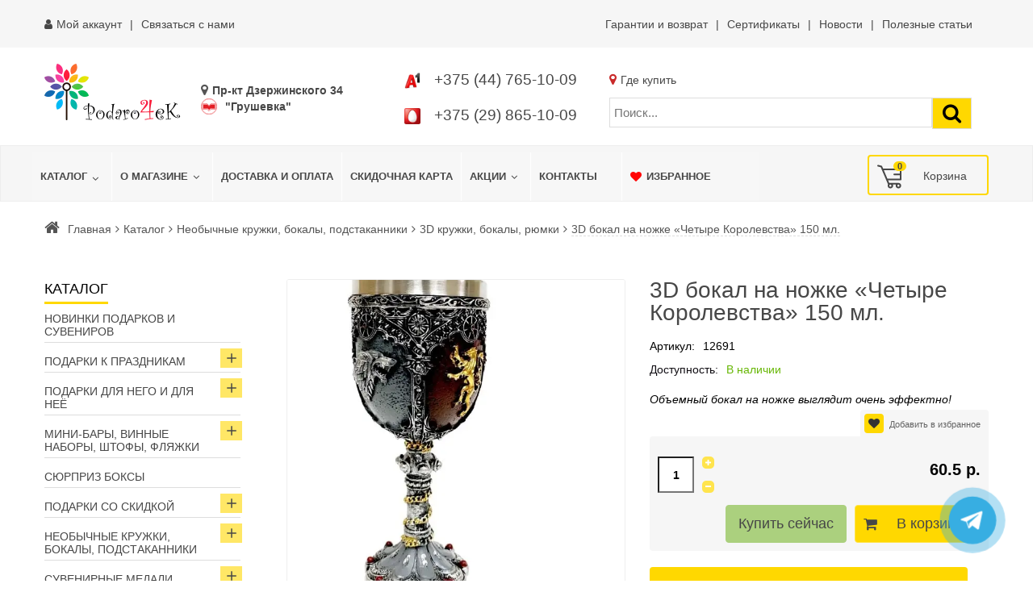

--- FILE ---
content_type: text/html; charset=utf-8
request_url: https://podaro4ek.by/main-podaro4ek/3d-bokal-na-nozhke-chetyre-korolevstva-150-ml-detail
body_size: 67419
content:
<!DOCTYPE html>
<html xmlns="http://www.w3.org/1999/xhtml" xml:lang="ru" lang="ru" dir="ltr">
    <head>
	        <meta http-equiv="X-UA-Compatible" content="IE=edge">
<meta name="viewport" content="width=device-width, initial-scale=1">
		<!-- head -->
	<meta charset="utf-8" />
	<base href="https://podaro4ek.by/main-podaro4ek/3d-bokal-na-nozhke-chetyre-korolevstva-150-ml-detail" />
	<meta name="title" content="3D бокал на ножке «Четыре Королевства» 150 мл." />
	<meta name="robots" content="max-snippet:-1, max-image-preview:large, max-video-preview:-1" />
	<meta name="description" content="3D бокал на ножке «Четыре Королевства» 150 мл. купить в Минске! ⭐️В НАЛИЧИИ ✈Быстрая доставка Минск, Гродно, Брест, Витебск, Гомель, Могилев, Бобруйск, Барановичи, Борисов, Пинск! ✔️Самовывоз пр. Дзержинского 34 (метро Грушевка) ⚡Скидки ☎️+3" />
	<title>Купить 3D бокал на ножке «Четыре Королевства» 150 мл. в Минске интернет-магазине Podaro4ek +375447651009</title>
	<link href="/images/2024/05/25/fav.svg" rel="shortcut icon" type="image/svg+xml" />
			<link href="https://podaro4ek.by/main-podaro4ek/3d-bokal-na-nozhke-chetyre-korolevstva-150-ml-detail" rel="canonical" />
	<link href="/plugins/system/bdthemes_shortcodes/css/shortcode-ultimate.css" rel="stylesheet" />
	<link href="/components/com_virtuemart/assets/css/chosen.css?vmver=b62afcc5" rel="stylesheet" />
	<link href="/components/com_virtuemart/assets/css/jquery.fancybox-1.3.4.css?vmver=b62afcc5" rel="stylesheet" />
	<link href="/media/com_vmessentials/css/font-awesome.min.css?v4.7.0" rel="stylesheet" />
	<link href="/media/com_vmessentials/css/style.css?v2.2" rel="stylesheet" />
	<link href="/media/com_jce/site/css/content.min.css?badb4208be409b1335b815dde676300e" rel="stylesheet" />
	<link href="/templates/vina_rossi/css/bootstrap.min.css" rel="stylesheet" />
	<link href="/templates/vina_rossi/css/template.css" rel="stylesheet" />
	<link href="/templates/vina_rossi/css/presets/preset1.css" rel="stylesheet" class="preset" />
	<link href="/templates/vina_rossi/css/custom.css?=110524539" rel="stylesheet" />
	<link href="/templates/vina_rossi/css/frontend-edit.css" rel="stylesheet" />
	<link href="/plugins/system/vmswipe/assets/vmswipe.css" rel="stylesheet" />
	<link href="https://podaro4ek.by/modules/mod_virtuemart_product_slider/assets/product-slider.css" rel="stylesheet" />
	<link href="https://podaro4ek.by/modules/mod_virtuemart_akkordion_menu/assets/vm_akkordion_menu.css" rel="stylesheet" />
	<link href="/modules/mod_vmajaxlivesearch/assets/css/style.css" rel="stylesheet" />
	<link href="/modules/mod_vm_cart/assets/css/style.css" rel="stylesheet" />
	<link href="/components/com_sppagebuilder/assets/css/sppagebuilder.css" rel="stylesheet" />
	<link href="/components/com_sppagebuilder/assets/css/magnific-popup.css" rel="stylesheet" />
	<link href="/modules/mod_djmegamenu/themes/default/css/djmegamenu.css?4.3.2.pro" rel="stylesheet" />
	<style>
#sp-top-bar{ background-color:#f6f6f6;color:#474747;padding:10px 0; }#sp-top-bar a{color:#474747;}#sp-top-bar a:hover{color:#474747;}#sp-before-header{ margin:20px 0; }#sp-header{ background-color:#f6f6f6;color:#474747; }#sp-header a{color:#474747;}#sp-header a:hover{color:#a9a9a9;}#sp-adres-mob{ background-color:#f6f6f6;color:#474747; }#sp-adres-mob a{color:#474747;}#sp-adres-mob a:hover{color:#474747;}#sp-bottom{ background-color:#f6f6f6;color:#474747;padding:0 15px; }#sp-bottom a{color:#474747;}#sp-bottom a:hover{color:#474747;}#sp-poloska{ background-image:url("/images/podaro4ek-color-line.webp");background-repeat:inherit;background-size:contain;background-position:0 0;padding:25px 0; }#sp-footer{ background-color:#f6f6f6;color:#474747; }#sp-footer a{color:#474747;}#sp-footer a:hover{color:#474747;}.vmswiper-wrap .gallery-top {height: 400px;}.vmswiper-wrap .gallery-thumbs {height: 100px;}.vmswiper-wrap .pswp__counter{display: none;}.pswp--zoom-allowed .pswp__img{cursor: default;}.dj-hideitem { display: none !important; }
.vmslider{margin:0 -5px}.vmslider-product-wrap{padding: 5px 5px}.vmslider-wrapprosmotr .vmslider-product:hover{border-color:#ffd800}.vmslider-wrapprosmotr .vmslider-product .vmslider-image{height:180px;}.vmslider-wrapprosmotr .vmslider-product:hover .vmslider-image .image1{opacity:1}.vmslider-wrapprosmotr .vmslider-product .vmslider-name:hover a{color:#ffd800;}.vmslider-wrapprosmotr .vmslider-product .vmslider-cart.sliderCart span.addtocart-button > input,.vmslider-wrapprosmotr .vmslider-product .vmslider-cart.sliderCart span.addtocart-button >input:hover{background:#ffd800;}
#vmajaxlivesearch-203 .search-input-container
{
	position:relative;
	float:left;
	display: -webkit-flex; /* Safari */
	display: flex;
	flex-wrap: nowrap;
}

#vmajaxlivesearch-203 .search-input-container .search-input
{ 
	float:left;
}

#vmajaxlivesearch-203 .search-input-container .search-input .vmajaxlivesearch-box 
{ 
	width:100px; 
	border-width:1px;
	border-style: solid;
	border-color: #dddddd; 
	color:#5a5a5a; 
	font-size:15px; 
	float:none;
	height:37px;
	line-height:37px;
}

/* Search image */
#vmajaxlivesearch-203 .search-input-container .search-image
{
	background-color:#ffd800;
	float:left;
	border-width:1px;
	border-style: solid;
	border-color: #dddddd; 
}
#vmajaxlivesearch-203 .search-input-container .search-image > i
{
	color:#000000; 
	font-size:25px; 
	float:left;
	width:35px;
	height:35px;
	line-height:35px;
	text-align:center;
}
#vmajaxlivesearch-203 .search-input-container .search-area-close > i
{
	color:#ff0000; 
	font-size:15px; 
}	
	/* Search input remove icon */
	#vmajaxlivesearch-203 .search-input-container .search-area-close
	{
		right: 40px;
		line-height:37px;
	}
#vmajaxlivesearch-203 .jtajaxloader 
{ 
	background-color:#ffffff; 
	//border:1pxpx solid #5a5a5a; 
	border-width:1px;
	border-style: solid;
	border-color: #5a5a5a; 
}#vmajaxlivesearch-203 .jtvms-results-container .jtvms-results-header { font-family:PT Sans;}
#vmajaxlivesearch-203 .jtvms-results-container .jtvms-results-header 
{ 
	background-color:#ffd800; 
	//border:1pxpx solid #dddddd; 
	border-width:1px;
	border-style: solid;
	border-color: #dddddd; 
	color:#000000; 
	font-size:16px; 
	height:40px; 
	line-height:40px; 
	font-weight:normal; 
}#vmajaxlivesearch-203 .jtvms-results-container li, #vmajaxlivesearch-203 .jtvms-results-container .no-products, #vmajaxlivesearch-203 .jtvms-results-container .no-categories, #vmajaxlivesearch-203 .jtvms-results-container .no-brands { font-family:PT Sans;}#vmajaxlivesearch-203 .ajax-search-container .search-results { width:100%; }
#vmajaxlivesearch-203 .jtvms-results-container li, #vmajaxlivesearch-203 .jtvms-results-container .no-products, #vmajaxlivesearch-203 .jtvms-results-container .no-categories, #vmajaxlivesearch-203 .jtvms-results-container .no-brands
{ 
	background-color:#ffffff; 
	//border-left:1pxpx solid #5a5a5a; 
	//border-right:1pxpx solid #5a5a5a; 
	//border-bottom:1pxpx solid #5a5a5a; 
	border-width:1px;
	border-style: solid;
	border-color: #5a5a5a;
	border-top-width: 0px;
	color:#5a5a5a; 
	font-size:13px;
}

#vmajaxlivesearch-203 .jtvms-results-container .jtvms-presults-container .jtvs-product-data span.jtvs-product-name, #vmajaxlivesearch-203 .jtvms-results-container .jtvms-cresults-container  .jtvs-category-data span.jtvs-category-name, #vmajaxlivesearch-203 .jtvms-results-container .jtvms-bresults-container  .jtvs-brand-data span.jtvs-brand-name 
{ 
	color:#000000; 
	font-size:14px;
	font-weight:bold; 
}
#vmajaxlivesearch-203 .jtvms-results-container .jtvms-presults-container .jtvs-product:hover .jtvs-product-data span, #vmajaxlivesearch-203 .jtvms-results-container .jtvms-cresults-container .jtvs-category:hover .jtvs-category-data span, #vmajaxlivesearch-203 .jtvms-results-container .jtvms-bresults-container .jtvs-brand:hover .jtvs-brand-data span, #vmajaxlivesearch-203 .jtvms-results-container .jtvms-presults-container .jtvs-product a:focus .jtvs-product-data span, #vmajaxlivesearch-203 .jtvms-results-container .jtvms-cresults-container .jtvs-category a:focus .jtvs-category-data span, #vmajaxlivesearch-203 .jtvms-results-container .jtvms-bresults-container .jtvs-brand a:focus .jtvs-brand-data span, #vmajaxlivesearch-203 .jtvms-results-container .jtvms-presults-container .jtvs-product a:active .jtvs-product-data span, #vmajaxlivesearch-203 .jtvms-results-container .jtvms-cresults-container .jtvs-category a:active .jtvs-category-data span, #vmajaxlivesearch-203 .jtvms-results-container .jtvms-bresults-container .jtvs-brand a:active .jtvs-brand-data span
{ 
	color:#ffffff;
	outline:none;
}

#vmajaxlivesearch-203 .jtvms-results-container .jtvms-presults-container .jtvs-product:hover .jtvs-product-data span.jtvs-product-name, #vmajaxlivesearch-203 .jtvms-results-container .jtvms-cresults-container .jtvs-category:hover .jtvs-category-data span.jtvs-category-name, #vmajaxlivesearch-203 .jtvms-results-container .jtvms-bresults-container .jtvs-brand:hover .jtvs-brand-data span.jtvs-brand-name,#vmajaxlivesearch-203 .jtvms-results-container .jtvms-presults-container .jtvs-product a:focus .jtvs-product-data span.jtvs-product-name, #vmajaxlivesearch-203 .jtvms-results-container .jtvms-cresults-container .jtvs-category a:focus .jtvs-category-data span.jtvs-category-name, #vmajaxlivesearch-203 .jtvms-results-container .jtvms-bresults-container .jtvs-brand a:focus .jtvs-brand-data span.jtvs-brand-name,#vmajaxlivesearch-203 .jtvms-results-container .jtvms-presults-container .jtvs-product a:active .jtvs-product-data span.jtvs-product-name, #vmajaxlivesearch-203 .jtvms-results-container .jtvms-cresults-container .jtvs-category a:active .jtvs-category-data span.jtvs-category-name, #vmajaxlivesearch-203 .jtvms-results-container .jtvms-bresults-container .jtvs-brand a:active .jtvs-brand-data span.jtvs-brand-name
{ 
	color:#000000; 
}
#vmajaxlivesearch-203 .jtvms-results-container .jtvms-presults-container .jtvs-product-data span, #vmajaxlivesearch-203 .jtvms-results-container .jtvms-presults-container .no-products, #vmajaxlivesearch-203 .jtvms-results-container .jtvms-cresults-container .jtvs-category-data span, #vmajaxlivesearch-203 .jtvms-results-container .jtvms-cresults-container .no-categories, #vmajaxlivesearch-203 .jtvms-results-container .jtvms-bresults-container  .jtvs-brand-data span, #vmajaxlivesearch-203 .jtvms-results-container .jtvms-bresults-container .no-brands
{ 
	color:#5a5a5a; 
	font-size:13px;
	font-weight:normal; 
}
/* Product, category and brand image size*/
#vmajaxlivesearch-203 .jtvms-presults-container .jtvs-product .jtvs-product-img, #vmajaxlivesearch-203 .jtvms-presults-container .jtvs-product .jtvs-product-img img {
	height: 60px; 
	width: 60px; 
}
#vmajaxlivesearch-203 .jtvms-cresults-container .jtvs-category .jtvs-category-img, #vmajaxlivesearch-203 .jtvms-cresults-container .jtvs-category .jtvs-category-img img {
	height: 60px; 
	width: 60px; 
}
#vmajaxlivesearch-203 .jtvms-bresults-container .jtvs-brand .jtvs-brand-img, #vmajaxlivesearch-203 .jtvms-bresults-container .jtvs-brand .jtvs-brand-img img {
	height: 60px; 
	width: 60px; 
}

/* Hover color */
#vmajaxlivesearch-203 .jtvms-presults-container .jtvs-product > a:hover, #vmajaxlivesearch-203 .jtvms-presults-container .jtvs-product > a:focus,#vmajaxlivesearch-203 .jtvms-presults-container .jtvs-product > a:active, #vmajaxlivesearch-203 .jtvms-cresults-container .jtvs-category > a:hover, #vmajaxlivesearch-203 .jtvms-cresults-container .jtvs-category > a:focus, #vmajaxlivesearch-203 .jtvms-cresults-container .jtvs-category > a:active, #vmajaxlivesearch-203 .jtvms-bresults-container .jtvs-brand > a:hover, #vmajaxlivesearch-203 .jtvms-bresults-container .jtvs-brand > a:focus, #vmajaxlivesearch-203 .jtvms-bresults-container .jtvs-brand > a:active {
	background-color:#cccccc; 
	color:#ffffff; 
}
.jtvms-presults .mCSB_scrollTools.mCSB_scrollTools_vertical {
	width: 7px;
}
.jtvms-cresults .mCSB_scrollTools.mCSB_scrollTools_vertical {
	width: 7px;
}
.jtvms-bresults .mCSB_scrollTools.mCSB_scrollTools_vertical {
	width: 7px;
}
.jtvms-presults .mCSB_scrollTools.mCSB_scrollTools_vertical .mCSB_dragger, .jtvms-presults .mCSB_scrollTools.mCSB_scrollTools_vertical .mCSB_dragger .mCSB_dragger_bar {
	background-color: #ffd800;
	height: 40px;
	width: 7px;
}
.jtvms-cresults .mCSB_scrollTools.mCSB_scrollTools_vertical .mCSB_dragger, .jtvms-cresults .mCSB_scrollTools.mCSB_scrollTools_vertical .mCSB_dragger .mCSB_dragger_bar {
	background-color: #ffd800;
	height: 40px;
	width: 7px;
}
.jtvms-bresults .mCSB_scrollTools.mCSB_scrollTools_vertical .mCSB_dragger, .jtvms-bresults .mCSB_scrollTools.mCSB_scrollTools_vertical .mCSB_dragger .mCSB_dragger_bar {
	background-color: #ffd800;
	height: 40px;
	width: 7px;
}

/*Responsive */
@media only screen and (max-width : 768px) {
	
	#vmajaxlivesearch-203 .search-input-container
	{
		width:100%;
	}
	#vmajaxlivesearch-203 .search-input-container .search-input
	{ 
		width:100%;
	}
	#vmajaxlivesearch-203 .search-input-container .search-input .vmajaxlivesearch-box 
	{ 
		width:100%;
	}
	#vmajaxlivesearch-203 .ajax-search-container .search-results 
	{ 
		width:100%; 
	}
	#vmajaxlivesearch-203 .jtvms-presults-container .jtvs-product .jtvs-product-data, #vmajaxlivesearch-203 .jtvms-cresults-container .jtvs-category .jtvs-category-data, #vmajaxlivesearch-203 .jtvms-bresults-container .jtvs-brand .jtvs-brand-data {
		width:auto;
	}

}

.vmCartModule svg {fill:#474747}
			.cart_top .total_products,
			.cart_content .show_cart a {
				background:#474747;
			}
			.vmCartModule {
				border-color:#474747;
			}
			.vmCartModule a,
			.vmCartModule a:hover,
			.vmCartModule .product_name a,
			.vmCartModule .product_name a:hover,
			.cart_top .total strong,
			.cart_top .total strong:hover {
				color:#474747;
			}#dj-megamenu133, #dj-megamenu133sticky { background: rgba(247, 247, 247, 1); } #dj-megamenu133 li a.dj-up_a { border-right-color: rgba( 197, 197, 197, 1); border-left-color: rgba( 255, 255, 255, 1); } #dj-megamenu133.verticalMenu li a.dj-up_a { border-bottom-color: rgba( 255, 255, 255, 1); border-top-color: rgba( 197, 197, 197, 1); } #dj-megamenu133 li a.dj-up_a { color: rgba(71, 71, 71, 1); } #dj-megamenu133 li a.dj-up_a small.subtitle { color: rgba(71, 71, 71, 1); } #dj-megamenu133 li:hover a.dj-up_a, #dj-megamenu133 li.hover a.dj-up_a, #dj-megamenu133 li.active a.dj-up_a { background: rgba(247, 247, 247, 1); border-right-color: rgba( 197, 197, 197, 1); border-left-color: rgba( 255, 255, 255, 1); } #dj-megamenu133 li:hover a.dj-up_a, #dj-megamenu133 li.hover a.dj-up_a, #dj-megamenu133 li.active a.dj-up_a { color: rgba(169, 169, 169, 1); } #dj-megamenu133 li:hover a.dj-up_a small.subtitle, #dj-megamenu133 li.hover a.dj-up_a small.subtitle, #dj-megamenu133 li.active a.dj-up_a small.subtitle { color: rgba(169, 169, 169, 1); } #dj-megamenu133 li:hover div.dj-subwrap, #dj-megamenu133 li.hover div.dj-subwrap { background: rgba(247, 247, 247, 1); } #dj-megamenu133 li:hover div.dj-subwrap li:hover > div.dj-subwrap, #dj-megamenu133 li.hover div.dj-subwrap li.hover > div.dj-subwrap { background: rgba(247, 247, 247, 1); } #dj-megamenu133 li ul.dj-submenu > li { border-top-color: rgba( 255, 255, 255, 1); } #dj-megamenu133 .djsubrow_separator { border-bottom-color: rgba( 255, 255, 255, 1); } #dj-megamenu133 li ul.dj-submenu > li > a { color: rgba(71, 71, 71, 1); } #dj-megamenu133 li ul.dj-subtree > li > a { color: rgba(71, 71, 71, 1); } #dj-megamenu133 li ul.dj-submenu > li > a small.subtitle { color: rgba(71, 71, 71, 1); } #dj-megamenu133 li ul.dj-subtree > li { color: rgba(71, 71, 71, 1); } #dj-megamenu133 li ul.dj-subtree > li > a small.subtitle { color: rgba(71, 71, 71, 1); } #dj-megamenu133 li ul.dj-submenu > li > a:hover, #dj-megamenu133 li ul.dj-submenu > li > a.active, #dj-megamenu133 li ul.dj-submenu > li.hover:not(.subtree) > a { background: rgba(247, 247, 247, 1); } #dj-megamenu133 li ul.dj-submenu > li > a:hover, #dj-megamenu133 li ul.dj-submenu > li > a.active, #dj-megamenu133 li ul.dj-submenu > li.hover:not(.subtree) > a { color: rgba(169, 169, 169, 1); } #dj-megamenu133 li ul.dj-subtree > li > a:hover { color: rgba(169, 169, 169, 1); } #dj-megamenu133 li ul.dj-submenu > li > a:hover small.subtitle, #dj-megamenu133 li ul.dj-submenu > li > a.active small.subtitle, #dj-megamenu133 li ul.dj-submenu > li.hover:not(.subtree) > a small.subtitle { color: rgba(169, 169, 169, 1); } #dj-megamenu133 li ul.dj-subtree > li > a:hover small.subtitle { color: rgba(169, 169, 169, 1); } #dj-megamenu133 .modules-wrap { color: rgba(71, 71, 71, 1); }
		@media (min-width: 991px) { #dj-megamenu133mobile { display: none; } }
		@media (max-width: 990px) { #dj-megamenu133, #dj-megamenu133sticky, #dj-megamenu133placeholder { display: none !important; } }
	
#vmajaxlivesearch-202 .search-input-container
{
	position:relative;
	float:left;
	display: -webkit-flex; /* Safari */
	display: flex;
	flex-wrap: nowrap;
}

#vmajaxlivesearch-202 .search-input-container .search-input
{ 
	float:left;
}

#vmajaxlivesearch-202 .search-input-container .search-input .vmajaxlivesearch-box 
{ 
	width:400px; 
	border-width:1px;
	border-style: solid;
	border-color: #dddddd; 
	color:#5a5a5a; 
	font-size:15px; 
	float:none;
	height:37px;
	line-height:37px;
}

/* Search image */
#vmajaxlivesearch-202 .search-input-container .search-image
{
	background-color:#ffd800;
	float:left;
	border-width:1px;
	border-style: solid;
	border-color: #dddddd; 
}
#vmajaxlivesearch-202 .search-input-container .search-image > i
{
	color:#000000; 
	font-size:25px; 
	float:left;
	width:35px;
	height:35px;
	line-height:35px;
	text-align:center;
}
#vmajaxlivesearch-202 .search-input-container .search-area-close > i
{
	color:#ff0000; 
	font-size:15px; 
}	
	/* Search input remove icon */
	#vmajaxlivesearch-202 .search-input-container .search-area-close
	{
		right: 40px;
		line-height:37px;
	}
#vmajaxlivesearch-202 .jtajaxloader 
{ 
	background-color:#ffffff; 
	//border:1pxpx solid #5a5a5a; 
	border-width:1px;
	border-style: solid;
	border-color: #5a5a5a; 
}#vmajaxlivesearch-202 .jtvms-results-container .jtvms-results-header { font-family:PT Sans;}
#vmajaxlivesearch-202 .jtvms-results-container .jtvms-results-header 
{ 
	background-color:#ffd800; 
	//border:1pxpx solid #dddddd; 
	border-width:1px;
	border-style: solid;
	border-color: #dddddd; 
	color:#000000; 
	font-size:16px; 
	height:40px; 
	line-height:40px; 
	font-weight:normal; 
}#vmajaxlivesearch-202 .jtvms-results-container li, #vmajaxlivesearch-202 .jtvms-results-container .no-products, #vmajaxlivesearch-202 .jtvms-results-container .no-categories, #vmajaxlivesearch-202 .jtvms-results-container .no-brands { font-family:PT Sans;}#vmajaxlivesearch-202 .ajax-search-container .search-results { width:100%; }
#vmajaxlivesearch-202 .jtvms-results-container li, #vmajaxlivesearch-202 .jtvms-results-container .no-products, #vmajaxlivesearch-202 .jtvms-results-container .no-categories, #vmajaxlivesearch-202 .jtvms-results-container .no-brands
{ 
	background-color:#ffffff; 
	//border-left:1pxpx solid #5a5a5a; 
	//border-right:1pxpx solid #5a5a5a; 
	//border-bottom:1pxpx solid #5a5a5a; 
	border-width:1px;
	border-style: solid;
	border-color: #5a5a5a;
	border-top-width: 0px;
	color:#5a5a5a; 
	font-size:13px;
}

#vmajaxlivesearch-202 .jtvms-results-container .jtvms-presults-container .jtvs-product-data span.jtvs-product-name, #vmajaxlivesearch-202 .jtvms-results-container .jtvms-cresults-container  .jtvs-category-data span.jtvs-category-name, #vmajaxlivesearch-202 .jtvms-results-container .jtvms-bresults-container  .jtvs-brand-data span.jtvs-brand-name 
{ 
	color:#000000; 
	font-size:14px;
	font-weight:bold; 
}
#vmajaxlivesearch-202 .jtvms-results-container .jtvms-presults-container .jtvs-product:hover .jtvs-product-data span, #vmajaxlivesearch-202 .jtvms-results-container .jtvms-cresults-container .jtvs-category:hover .jtvs-category-data span, #vmajaxlivesearch-202 .jtvms-results-container .jtvms-bresults-container .jtvs-brand:hover .jtvs-brand-data span, #vmajaxlivesearch-202 .jtvms-results-container .jtvms-presults-container .jtvs-product a:focus .jtvs-product-data span, #vmajaxlivesearch-202 .jtvms-results-container .jtvms-cresults-container .jtvs-category a:focus .jtvs-category-data span, #vmajaxlivesearch-202 .jtvms-results-container .jtvms-bresults-container .jtvs-brand a:focus .jtvs-brand-data span, #vmajaxlivesearch-202 .jtvms-results-container .jtvms-presults-container .jtvs-product a:active .jtvs-product-data span, #vmajaxlivesearch-202 .jtvms-results-container .jtvms-cresults-container .jtvs-category a:active .jtvs-category-data span, #vmajaxlivesearch-202 .jtvms-results-container .jtvms-bresults-container .jtvs-brand a:active .jtvs-brand-data span
{ 
	color:#ffffff;
	outline:none;
}

#vmajaxlivesearch-202 .jtvms-results-container .jtvms-presults-container .jtvs-product:hover .jtvs-product-data span.jtvs-product-name, #vmajaxlivesearch-202 .jtvms-results-container .jtvms-cresults-container .jtvs-category:hover .jtvs-category-data span.jtvs-category-name, #vmajaxlivesearch-202 .jtvms-results-container .jtvms-bresults-container .jtvs-brand:hover .jtvs-brand-data span.jtvs-brand-name,#vmajaxlivesearch-202 .jtvms-results-container .jtvms-presults-container .jtvs-product a:focus .jtvs-product-data span.jtvs-product-name, #vmajaxlivesearch-202 .jtvms-results-container .jtvms-cresults-container .jtvs-category a:focus .jtvs-category-data span.jtvs-category-name, #vmajaxlivesearch-202 .jtvms-results-container .jtvms-bresults-container .jtvs-brand a:focus .jtvs-brand-data span.jtvs-brand-name,#vmajaxlivesearch-202 .jtvms-results-container .jtvms-presults-container .jtvs-product a:active .jtvs-product-data span.jtvs-product-name, #vmajaxlivesearch-202 .jtvms-results-container .jtvms-cresults-container .jtvs-category a:active .jtvs-category-data span.jtvs-category-name, #vmajaxlivesearch-202 .jtvms-results-container .jtvms-bresults-container .jtvs-brand a:active .jtvs-brand-data span.jtvs-brand-name
{ 
	color:#000000; 
}
#vmajaxlivesearch-202 .jtvms-results-container .jtvms-presults-container .jtvs-product-data span, #vmajaxlivesearch-202 .jtvms-results-container .jtvms-presults-container .no-products, #vmajaxlivesearch-202 .jtvms-results-container .jtvms-cresults-container .jtvs-category-data span, #vmajaxlivesearch-202 .jtvms-results-container .jtvms-cresults-container .no-categories, #vmajaxlivesearch-202 .jtvms-results-container .jtvms-bresults-container  .jtvs-brand-data span, #vmajaxlivesearch-202 .jtvms-results-container .jtvms-bresults-container .no-brands
{ 
	color:#5a5a5a; 
	font-size:13px;
	font-weight:normal; 
}
/* Product, category and brand image size*/
#vmajaxlivesearch-202 .jtvms-presults-container .jtvs-product .jtvs-product-img, #vmajaxlivesearch-202 .jtvms-presults-container .jtvs-product .jtvs-product-img img {
	height: 60px; 
	width: 60px; 
}
#vmajaxlivesearch-202 .jtvms-cresults-container .jtvs-category .jtvs-category-img, #vmajaxlivesearch-202 .jtvms-cresults-container .jtvs-category .jtvs-category-img img {
	height: 60px; 
	width: 60px; 
}
#vmajaxlivesearch-202 .jtvms-bresults-container .jtvs-brand .jtvs-brand-img, #vmajaxlivesearch-202 .jtvms-bresults-container .jtvs-brand .jtvs-brand-img img {
	height: 60px; 
	width: 60px; 
}

/* Hover color */
#vmajaxlivesearch-202 .jtvms-presults-container .jtvs-product > a:hover, #vmajaxlivesearch-202 .jtvms-presults-container .jtvs-product > a:focus,#vmajaxlivesearch-202 .jtvms-presults-container .jtvs-product > a:active, #vmajaxlivesearch-202 .jtvms-cresults-container .jtvs-category > a:hover, #vmajaxlivesearch-202 .jtvms-cresults-container .jtvs-category > a:focus, #vmajaxlivesearch-202 .jtvms-cresults-container .jtvs-category > a:active, #vmajaxlivesearch-202 .jtvms-bresults-container .jtvs-brand > a:hover, #vmajaxlivesearch-202 .jtvms-bresults-container .jtvs-brand > a:focus, #vmajaxlivesearch-202 .jtvms-bresults-container .jtvs-brand > a:active {
	background-color:#cccccc; 
	color:#ffffff; 
}
.jtvms-presults .mCSB_scrollTools.mCSB_scrollTools_vertical {
	width: 7px;
}
.jtvms-cresults .mCSB_scrollTools.mCSB_scrollTools_vertical {
	width: 7px;
}
.jtvms-bresults .mCSB_scrollTools.mCSB_scrollTools_vertical {
	width: 7px;
}
.jtvms-presults .mCSB_scrollTools.mCSB_scrollTools_vertical .mCSB_dragger, .jtvms-presults .mCSB_scrollTools.mCSB_scrollTools_vertical .mCSB_dragger .mCSB_dragger_bar {
	background-color: #ffd800;
	height: 40px;
	width: 7px;
}
.jtvms-cresults .mCSB_scrollTools.mCSB_scrollTools_vertical .mCSB_dragger, .jtvms-cresults .mCSB_scrollTools.mCSB_scrollTools_vertical .mCSB_dragger .mCSB_dragger_bar {
	background-color: #ffd800;
	height: 40px;
	width: 7px;
}
.jtvms-bresults .mCSB_scrollTools.mCSB_scrollTools_vertical .mCSB_dragger, .jtvms-bresults .mCSB_scrollTools.mCSB_scrollTools_vertical .mCSB_dragger .mCSB_dragger_bar {
	background-color: #ffd800;
	height: 40px;
	width: 7px;
}

/*Responsive */
@media only screen and (max-width : 768px) {
	
	#vmajaxlivesearch-202 .search-input-container
	{
		width:100%;
	}
	#vmajaxlivesearch-202 .search-input-container .search-input
	{ 
		width:100%;
	}
	#vmajaxlivesearch-202 .search-input-container .search-input .vmajaxlivesearch-box 
	{ 
		width:100%;
	}
	#vmajaxlivesearch-202 .ajax-search-container .search-results 
	{ 
		width:100%; 
	}
	#vmajaxlivesearch-202 .jtvms-presults-container .jtvs-product .jtvs-product-data, #vmajaxlivesearch-202 .jtvms-cresults-container .jtvs-category .jtvs-category-data, #vmajaxlivesearch-202 .jtvms-bresults-container .jtvs-brand .jtvs-brand-data {
		width:auto;
	}

}


	</style>
	<script type="application/json" class="joomla-script-options new">{"csrf.token":"578f23cec3b26301d73a2c1475fa7a49","system.paths":{"root":"","base":""},"system.keepalive":{"interval":300000,"uri":"\/component\/ajax\/?format=json"}}</script>
	<script src="/media/jui/js/jquery.min.js?afbd46a405bee251211b3cc0bbed80e0"></script>
	<script src="/media/jui/js/jquery-noconflict.js?afbd46a405bee251211b3cc0bbed80e0"></script>
	<script src="/media/jui/js/jquery-migrate.min.js?afbd46a405bee251211b3cc0bbed80e0"></script>
	<script src="/plugins/system/bdthemes_shortcodes/js/shortcode-ultimate.js"></script>
	<script src="/templates/vina_rossi/js/jquery-ui.min.1.9.2.js?vmver=1.9.2"></script>
	<script src="/components/com_virtuemart/assets/js/jquery.ui.autocomplete.html.js"></script>
	<script src="/components/com_virtuemart/assets/js/jquery.noconflict.js" async></script>
	<script src="/components/com_virtuemart/assets/js/vmsite.js?vmver=b62afcc5"></script>
	<script src="/components/com_virtuemart/assets/js/chosen.jquery.min.js?vmver=b62afcc5"></script>
	<script src="/components/com_virtuemart/assets/js/vmprices.js?vmver=b62afcc5"></script>
	<script src="/components/com_virtuemart/assets/js/dynupdate.js?vmver=b62afcc5"></script>
	<script src="/components/com_virtuemart/assets/js/fancybox/jquery.fancybox-1.3.4.pack.js?vmver=b62afcc5"></script>
	<script src="/media/system/js/core.js?afbd46a405bee251211b3cc0bbed80e0"></script>
	<!--[if lt IE 9]><script src="/media/system/js/polyfill.event.js?afbd46a405bee251211b3cc0bbed80e0"></script><![endif]-->
	<script src="/media/system/js/keepalive.js?afbd46a405bee251211b3cc0bbed80e0"></script>
	<script src="/media/com_vmessentials/js/script.min.js?v2.2"></script>
	<script src="/media/com_vmessentials/js/status-update.min.js?v2.2"></script>
	<script src="/templates/vina_rossi/js/bootstrap.min.js"></script>
	<script src="/templates/vina_rossi/js/main.js"></script>
	<script src="/templates/vina_rossi/js/bootstrap-select.min.js"></script>
	<script src="/templates/vina_rossi/js/owl.carousel.min.js"></script>
	<script src="/templates/vina_rossi/js/vinatab.js"></script>
	<script src="/templates/vina_rossi/js/template.js"></script>
	<script src="/templates/vina_rossi/js/frontend-edit.js"></script>
	<script src="/plugins/system/vmswipe/assets/vmswipe.js"></script>
	<script src="/modules/mod_virtuemart_product_slider/assets/product-slider.js"></script>
	<script src="/modules/mod_vm_cart/assets/js/update_cart.js"></script>
	<script src="/components/com_sppagebuilder/assets/js/sppagebuilder.js"></script>
	<script src="/components/com_sppagebuilder/assets/js/jquery.magnific-popup.min.js"></script>
	<script src="/modules/mod_djmegamenu/assets/js/jquery.djmegamenu.min.js?4.3.2.pro" defer></script>
	<script>

	jQuery(document).ready(function($) {
		$(".product-related-products-carousel").owlCarousel({items : 				4,margin: 				10,rtl: 					false,nav:					true,navText: 				[ "<i class='fa fa-angle-left'></i>", "<i class='fa fa-angle-right'></i>" ],dots: 				false,loop: 				true,responsive:{0:{items: 2,},480:{items: 2,},768:{items: 2,},992:{items: 3,},1200:{items: 4,}}});})

	jQuery(document).ready(function($) {
		$(".product-related-categories-carousel").owlCarousel({items : 				4,margin: 				5,rtl: 					false,nav:					true,navText: 				[ "prev", "next" ],dots: 				false,responsive:{0:{items: 1,},480:{items: 2,},768:{items: 2,},992:{items: 3,},1200:{items: 4,}}});})
//<![CDATA[ 
if (typeof Virtuemart === "undefined"){
	var Virtuemart = {};}
var vmSiteurl = 'https://podaro4ek.by/' ;
Virtuemart.vmSiteurl = vmSiteurl;
var vmLang = '&lang=ru';
Virtuemart.vmLang = vmLang; 
var vmLangTag = 'ru';
Virtuemart.vmLangTag = vmLangTag;
var Itemid = '&Itemid=680';
Virtuemart.addtocart_popup = "1" ; 
var vmCartError = Virtuemart.vmCartError = "Ошибка обновления корзины";
var usefancy = true; //]]>

var sp_preloader = '0';

var sp_gotop = '1';

var sp_offanimation = 'default';

function initSwipe() {      
var galleryThumbs = new Swiper('.gallery-thumbs', { spaceBetween: 10, slidesPerView: 4, breakpoints: { 1200: { slidesPerView: 4, }, 992: { slidesPerView: 3, }, 768: { slidesPerView: 2, }, 576: { slidesPerView: 2, },}, freeMode: true, grabCursor: true, watchSlidesVisibility: true, navigation: { nextEl: '.swiper-button-next', prevEl: '.swiper-button-prev', }, watchSlidesProgress: true, }); var galleryTop = new Swiper('.vmswiper-wrap .gallery-top', { spaceBetween: 10, grabCursor: true, loop: true, preloadImages: true, watchSlidesVisibility: true, lazy: true, noSwipingClass: 'swiper-no-swiping', navigation: { nextEl: '.swiper-button-next', prevEl: '.swiper-button-prev', }, thumbs: { swiper: galleryThumbs } });
}

var initPhotoSwipeFromDOM = function(gallerySelector) {
    var parseThumbnailElements = function(el) {   
        var thumbElements = el.childNodes,
            numNodes = thumbElements.length,
            items = [],
            figureEl,
            linkEl,
            size,
            item;
        for(var i = 0; i < numNodes; i++) {
            figureEl = thumbElements[i]; // <figure> element
            if(figureEl.nodeType !== 1) {
                continue;
            }
            linkEl = figureEl.children[0]; // <img> element
            size = linkEl.getAttribute('data-size').split('x');
            item = {
                src: linkEl.getAttribute('src') || linkEl.getAttribute('data-src'),
                w: parseInt(size[0], 10),
                h: parseInt(size[1], 10)
            };
            if(figureEl.children.length > 1) {

                item.title = figureEl.children[1].innerHTML; 
            }
            item.msrc = linkEl.getAttribute('src') || linkEl.getAttribute('data-src');
            item.el = figureEl;
            items.push(item);
        }
        return items;
    };
    var closest = function closest(el, fn) {
        return el && ( fn(el) ? el : closest(el.parentNode, fn) );
    };
    var onThumbnailsClick = function(e) {
        e = e || window.event;
        e.preventDefault ? e.preventDefault() : e.returnValue = false;
        var eTarget = e.target || e.srcElement;
        var clickedListItem = closest(eTarget, function(el) {
            return (el.tagName && el.tagName.toUpperCase() === 'DIV');
        });
        if(!clickedListItem) {
            return;
        }
        var clickedGallery = clickedListItem.parentNode,
            childNodes = clickedListItem.parentNode.childNodes,
            numChildNodes = childNodes.length,
            nodeIndex = 0,
            index;
        for (var i = 0; i < numChildNodes; i++) {
            if(childNodes[i].nodeType !== 1) { 
                continue; 
            }
            if(childNodes[i] === clickedListItem) {
                index = nodeIndex;
                break;
            }
            nodeIndex++;
        }
        if(index >= 0) {
            openPhotoSwipe( index, clickedGallery );
        }
        return false;
    };
    var photoswipeParseHash = function() {
        var hash = window.location.hash.substring(1),
        params = {};
        if(hash.length < 5) {
            return params;
        }
        var vars = hash.split('&');
        for (var i = 0; i < vars.length; i++) {
            if(!vars[i]) {
                continue;
            }
            var pair = vars[i].split('=');  
            if(pair.length < 2) {
                continue;
            }           
            params[pair[0]] = pair[1];
        }
        if(params.gid) {
            params.gid = parseInt(params.gid, 10);
        }
        return params;
    };
    var openPhotoSwipe = function(index, galleryElement, disableAnimation, fromURL) {
        var pswpElement = document.querySelectorAll('.pswp')[0],
            gallery,
            options,
            items;
        items = parseThumbnailElements(galleryElement);
        options = {
            galleryUID: galleryElement.getAttribute('data-pswp-uid'),   
            loop: true,
            zoomEl: false,maxSpreadZoom: 1,getDoubleTapZoom:function(isMouseClick, item) {return item.initialZoomLevel;}, pinchToClose: false
        };
        if(fromURL) {
            if(options.galleryPIDs) {
                for(var j = 0; j < items.length; j++) {
                    if(items[j].pid == index) {
                        options.index = j;
                        break;
                    }
                }
            } else {
                options.index = parseInt(index, 10) - 1;
            }
        } else {
            options.index = parseInt(index, 10);
        }

        if( isNaN(options.index) ) {
            return;
        }

        if(disableAnimation) {
            options.showAnimationDuration = 0;
        }

        gallery = new PhotoSwipe( pswpElement, PhotoSwipeUI_Default, items, options);
        gallery.init();
    };
    var galleryElements = document.querySelectorAll( gallerySelector );
    for(var i = 0, l = galleryElements.length; i < l; i++) {
        galleryElements[i].setAttribute('data-pswp-uid', i+1);
        galleryElements[i].onclick = onThumbnailsClick;
    }
    var hashData = photoswipeParseHash();
    if(hashData.pid && hashData.gid) {
        openPhotoSwipe( hashData.pid ,  galleryElements[ hashData.gid - 1 ], true, true );
    }
};
jQuery(document).ready(function($) {
        $('.vmcat-menu.ak-ul .parent.open > ul').css('display', 'block');
        $('.vmcat-menu.ak-ul .toggler').click(function() {
            $(this).next().slideToggle(300, function() {
                $(this).parent().toggleClass('open');
                $(this).parent().find('.parent').removeClass('open');
                $(this).parent().find('.parent > ul').css('display', 'none');
            });   
        });
    });jQuery(function($){ initTooltips(); $("body").on("subform-row-add", initTooltips); function initTooltips (event, container) { container = container || document;$(container).find(".hasTooltip").tooltip({"html": true,"container": "body"});} });
jQuery(document).ready(function(){
	jQuery("input.vmajaxlivesearch-box").keyup(function(e){
		if (e.keyCode == 27) {
			jQuery(this).val("");
			jQuery(this).parent().parent().children(".search-area-close").css("visibility","hidden");
			jQuery(this).parent().parent().parent().children(".search-results").html("");	
			jQuery(this).parent().parent().parent().children(".search-results").hide();
		} else {
			
			var jtvmsiLength = parseInt(jQuery(this).val().length);
			var shop_type = "large";
			var enable_product_loadmore = 1;			
	
			if(jtvmsiLength > 0 && jtvmsiLength >= 3)
			{
				var show_loader_animation = 1;
				if(show_loader_animation)
				{
					jQuery(this).parent().parent().parent().children(".search-results").show();
					var ajaxloader = "<div class=\"jtajaxloader\"><img src=\"/modules/mod_vmajaxlivesearch/assets/images/loader/fading_blocks.gif\"></div>";
					jQuery(this).parent().parent().parent().children(".search-results").html(ajaxloader);
				}

				var products_limit = 10;
				var categories_limit = 4;
				var brands_limit = 4;
				var show_loader_animation = 1;
				
				var searchInput = jQuery(this);

				jQuery(this).parent().parent().children(".search-area-close").css("visibility","visible");
				var postData = jQuery(this).parent("div").parent("div").parent("div").parent("form").serialize();	
				jQuery.ajax({
					type: "POST",
					dataType: "json",
					url: "/index.php?option=com_ajax&module=vmajaxlivesearch&method=vmals&format=json&vmals=203",
					data: {jtvmsAjax:true, jtvmsData:postData},
					cache: false,
					beforeSend: function(){
						if(show_loader_animation)
						{
							jQuery(searchInput).parent().parent().parent().children(".search-results").show();
							var ajaxloader = "<div class=\"jtajaxloader\"><img src=\"/modules/mod_vmajaxlivesearch/assets/images/loader/fading_blocks.gif\"></div>";
							jQuery(searchInput).parent().parent().parent().children(".search-results").html(ajaxloader);
						}
					},
					success: function(data){
						var sterm = jQuery(searchInput).val();
						if( data.search_term != "" && data.search_term == sterm)
						{														
							jQuery(searchInput).parent().parent().parent().children(".search-results").show();
							jQuery(searchInput).parent().parent().parent().children(".search-results").html(data.html);

							var r_products_count = 0;
							if (typeof data.products === "undefined" || data.products=="") { var r_products_count = 0; } else { var r_products_count = data.products; }

							var r_categories_count = 0;
							if (typeof data.categories === "undefined" || data.categories=="") { var r_categories_count = 0; } else { var r_categories_count = data.categories; }

							var r_brands_count = 0;
							if (typeof data.brands === "undefined" || data.brands=="") { var r_brands_count = 0; } else { var r_brands_count = data.brands; }
																			
							if( r_products_count > products_limit ) 
							{
								/* Products scroll part */
								var jtvs_p_height = 0;
								var p_loop = 0;
								jQuery("li.jtvs-product").each(function() { if(p_loop < products_limit) { jtvs_p_height += jQuery(this).outerHeight(); } p_loop = p_loop + 1; });
								if( jtvs_p_height <= 0 ) { var jtvs_product_height =  64 * products_limit; } else { var jtvs_product_height =  jtvs_p_height; }jQuery(searchInput).parent().parent().parent().children(".search-results").find(".jtvs-products-list ").mCustomScrollbar({setHeight: jtvs_product_height, scrollbarPosition:"inside", autoDraggerLength:false});
							}

							if( r_categories_count > categories_limit )
							{						
								/* Categories scroll part */
								var jtvs_c_height = 0;
								var c_loop = 0;
								jQuery("li.jtvs-category").each(function() { if(c_loop < categories_limit) { jtvs_c_height += jQuery(this).outerHeight(); } c_loop = c_loop + 1; });
								if( jtvs_c_height <= 0 ) { var jtvs_category_height =  64 * categories_limit; } else { var jtvs_category_height =  jtvs_c_height; }jQuery(searchInput).parent().parent().parent().children(".search-results").find(".jtvs-categories-list ").mCustomScrollbar({setHeight: jtvs_category_height, scrollbarPosition:"inside", autoDraggerLength:false});
							}

							if( r_brands_count > brands_limit )
							{							
								/* Brands scroll part */
								var jtvs_b_height = 0;
								var b_loop = 0;
								jQuery("li.jtvs-brand").each(function() { if(b_loop < brands_limit) { jtvs_b_height += jQuery(this).outerHeight(); } b_loop = b_loop + 1; });
								if( jtvs_b_height <= 0 ) { var jtvs_brand_height =  64 * brands_limit; } else { var jtvs_brand_height =  jtvs_b_height; }jQuery(searchInput).parent().parent().parent().children(".search-results").find(".jtvs-brands-list ").mCustomScrollbar({setHeight: jtvs_brand_height, scrollbarPosition:"inside", autoDraggerLength:false});
							}
						}	
					}
				});
				
			} else {
				jQuery(this).parent().parent().parent().children(".search-results").html("");
				jQuery(this).parent().parent().parent().children(".search-results").hide();
				jQuery(this).parent().parent().children(".search-area-close").css("visibility","hidden");
			}
		}
	});
});

function initiateAjaxSearchLoadmore(page_id, searchInput)
{
	var products_limit = 10;
	var show_loader_animation = 1;

	var postData = jQuery(searchInput).parent("div").parent("div").parent("div").parent("form").serialize();

	jQuery.ajax({
		type: "POST",
		dataType: "json",
		url: "/index.php?option=com_ajax&module=vmajaxlivesearch&method=vmals&format=json&vmals=203",
		data: {jtvmsAjax:true, jtvmsData:postData, jtvmspage: page_id},
		cache: false,
		beforeSend: function(){
			if(show_loader_animation)
			{
				//jQuery("#search-results-203").show();
				var ajaxloader = "<div class=\"jtajaxloader\"><img src=\"/modules/mod_vmajaxlivesearch/assets/images/loader/fading_blocks.gif\"></div>";
				jQuery(searchInput).parent().parent().parent().children(".search-results").find("li.jtvs-loadmore").html(ajaxloader);
			}
		},
		success: function(data){
			//jQuery("#search-results-203").show();
			jQuery(searchInput).parent().parent().parent().children(".search-results").find("li.jtvs-loadmore").replaceWith(data.html);

			var r_products_count = 0;
			if (typeof data.products === "undefined" || data.products=="") { var r_products_count = 0; } else { var r_products_count = data.products; }
															
			//if( r_products_count > products_limit ) 
			//{
				/* Products scroll part */
				var jtvs_p_height = 0;
				var p_loop = 0;
				jQuery("li.jtvs-product").each(function() { if(p_loop < products_limit) { jtvs_p_height += jQuery(this).outerHeight(); } p_loop = p_loop + 1; });
				if( jtvs_p_height <= 0 ) { var jtvs_product_height =  64 * products_limit; } else { var jtvs_product_height =  jtvs_p_height; }jQuery(searchInput).parent().parent().parent().children(".search-results").find(".jtvs-products-list ").mCustomScrollbar({
					setHeight: jtvs_product_height, 
					scrollbarPosition:"inside", 
					autoDraggerLength:false,
					callbacks:{
		    			onInit:function(){
							jQuery(searchInput).parent().parent().parent().children(".search-results").find(".jtvs-products-list ").mCustomScrollbar("scrollTo","last");/*,{scrollInertia:0}*/
	    				},
		    			onUpdate:function(){
		    				jQuery(searchInput).parent().parent().parent().children(".search-results").find(".jtvs-products-list ").mCustomScrollbar("stop");
		    				setTimeout(function () {
								jQuery(searchInput).parent().parent().parent().children(".search-results").find(".jtvs-products-list ").mCustomScrollbar("scrollTo","last");
		      				 }, 400);
		    			},
					}
				});
			//}				
		}
	});
}

jQuery(document).on("click", ".search-results li.jtvs-loadmore > a", function(e) { 
	e.preventDefault();
	var page_id = jQuery(this).attr("data-next-page");
	if(page_id>2)
	{
		var searchInput = jQuery(this).parent("li").parent("div").parent("div").parent("ul").parent("div").parent("div").parent("div").parent("div").parent("div").find("input.vmajaxlivesearch-box");
	} else {
		var searchInput = jQuery(this).parent("li").parent("ul").parent("div").parent("div").parent("div").parent("div").parent("div").find("input.vmajaxlivesearch-box");
	}
	initiateAjaxSearchLoadmore(page_id, searchInput);
});

jQuery(document).on("click", ".search-input-container .search-area-close", function() { 
	jQuery(this).parent().find("input").val("");
	jQuery(this).css("visibility","hidden");
	jQuery(this).parent().parent().find(".search-results").html("");	
	jQuery(this).parent().parent().find(".search-results").hide();
});

jQuery(document).mouseup(function(e) 
{
    var container = jQuery(".search-results, .search-input-container");
    if (!container.is(e.target) && container.has(e.target).length === 0) 
    {
		jQuery(".search-area-close").css("visibility","hidden");
		jQuery(".search-input > input").val("");
        jQuery(".search-results").hide();
    }
});

	(function(){
		var cb = function() {
			var add = function(css, id) {
				if(document.getElementById(id)) return;
				var l = document.createElement('link'); l.rel = 'stylesheet'; l.id = id; l.href = css;
				var h = document.getElementsByTagName('head')[0]; h.appendChild(l);
			};add('/media/djextensions/css/animate.min.css', 'animate_min_css');add('/media/djextensions/css/animate.ext.css', 'animate_ext_css');
		}
		var raf = requestAnimationFrame || mozRequestAnimationFrame || webkitRequestAnimationFrame || msRequestAnimationFrame;
		if (raf) raf(cb);
		else window.addEventListener('load', cb);
	})();
jQuery(document).ready(function(){
	jQuery("input.vmajaxlivesearch-box").keyup(function(e){
		if (e.keyCode == 27) {
			jQuery(this).val("");
			jQuery(this).parent().parent().children(".search-area-close").css("visibility","hidden");
			jQuery(this).parent().parent().parent().children(".search-results").html("");	
			jQuery(this).parent().parent().parent().children(".search-results").hide();
		} else {
			
			var jtvmsiLength = parseInt(jQuery(this).val().length);
			var shop_type = "large";
			var enable_product_loadmore = 1;			
	
			if(jtvmsiLength > 0 && jtvmsiLength >= 3)
			{
				var show_loader_animation = 1;
				if(show_loader_animation)
				{
					jQuery(this).parent().parent().parent().children(".search-results").show();
					var ajaxloader = "<div class=\"jtajaxloader\"><img src=\"/modules/mod_vmajaxlivesearch/assets/images/loader/fading_blocks.gif\"></div>";
					jQuery(this).parent().parent().parent().children(".search-results").html(ajaxloader);
				}

				var products_limit = 10;
				var categories_limit = 4;
				var brands_limit = 4;
				var show_loader_animation = 1;
				
				var searchInput = jQuery(this);

				jQuery(this).parent().parent().children(".search-area-close").css("visibility","visible");
				var postData = jQuery(this).parent("div").parent("div").parent("div").parent("form").serialize();	
				jQuery.ajax({
					type: "POST",
					dataType: "json",
					url: "/index.php?option=com_ajax&module=vmajaxlivesearch&method=vmals&format=json&vmals=202",
					data: {jtvmsAjax:true, jtvmsData:postData},
					cache: false,
					beforeSend: function(){
						if(show_loader_animation)
						{
							jQuery(searchInput).parent().parent().parent().children(".search-results").show();
							var ajaxloader = "<div class=\"jtajaxloader\"><img src=\"/modules/mod_vmajaxlivesearch/assets/images/loader/fading_blocks.gif\"></div>";
							jQuery(searchInput).parent().parent().parent().children(".search-results").html(ajaxloader);
						}
					},
					success: function(data){
						var sterm = jQuery(searchInput).val();
						if( data.search_term != "" && data.search_term == sterm)
						{														
							jQuery(searchInput).parent().parent().parent().children(".search-results").show();
							jQuery(searchInput).parent().parent().parent().children(".search-results").html(data.html);

							var r_products_count = 0;
							if (typeof data.products === "undefined" || data.products=="") { var r_products_count = 0; } else { var r_products_count = data.products; }

							var r_categories_count = 0;
							if (typeof data.categories === "undefined" || data.categories=="") { var r_categories_count = 0; } else { var r_categories_count = data.categories; }

							var r_brands_count = 0;
							if (typeof data.brands === "undefined" || data.brands=="") { var r_brands_count = 0; } else { var r_brands_count = data.brands; }
																			
							if( r_products_count > products_limit ) 
							{
								/* Products scroll part */
								var jtvs_p_height = 0;
								var p_loop = 0;
								jQuery("li.jtvs-product").each(function() { if(p_loop < products_limit) { jtvs_p_height += jQuery(this).outerHeight(); } p_loop = p_loop + 1; });
								if( jtvs_p_height <= 0 ) { var jtvs_product_height =  64 * products_limit; } else { var jtvs_product_height =  jtvs_p_height; }jQuery(searchInput).parent().parent().parent().children(".search-results").find(".jtvs-products-list ").mCustomScrollbar({setHeight: jtvs_product_height, scrollbarPosition:"inside", autoDraggerLength:false});
							}

							if( r_categories_count > categories_limit )
							{						
								/* Categories scroll part */
								var jtvs_c_height = 0;
								var c_loop = 0;
								jQuery("li.jtvs-category").each(function() { if(c_loop < categories_limit) { jtvs_c_height += jQuery(this).outerHeight(); } c_loop = c_loop + 1; });
								if( jtvs_c_height <= 0 ) { var jtvs_category_height =  64 * categories_limit; } else { var jtvs_category_height =  jtvs_c_height; }jQuery(searchInput).parent().parent().parent().children(".search-results").find(".jtvs-categories-list ").mCustomScrollbar({setHeight: jtvs_category_height, scrollbarPosition:"inside", autoDraggerLength:false});
							}

							if( r_brands_count > brands_limit )
							{							
								/* Brands scroll part */
								var jtvs_b_height = 0;
								var b_loop = 0;
								jQuery("li.jtvs-brand").each(function() { if(b_loop < brands_limit) { jtvs_b_height += jQuery(this).outerHeight(); } b_loop = b_loop + 1; });
								if( jtvs_b_height <= 0 ) { var jtvs_brand_height =  64 * brands_limit; } else { var jtvs_brand_height =  jtvs_b_height; }jQuery(searchInput).parent().parent().parent().children(".search-results").find(".jtvs-brands-list ").mCustomScrollbar({setHeight: jtvs_brand_height, scrollbarPosition:"inside", autoDraggerLength:false});
							}
						}	
					}
				});
				
			} else {
				jQuery(this).parent().parent().parent().children(".search-results").html("");
				jQuery(this).parent().parent().parent().children(".search-results").hide();
				jQuery(this).parent().parent().children(".search-area-close").css("visibility","hidden");
			}
		}
	});
});

function initiateAjaxSearchLoadmore(page_id, searchInput)
{
	var products_limit = 10;
	var show_loader_animation = 1;

	var postData = jQuery(searchInput).parent("div").parent("div").parent("div").parent("form").serialize();

	jQuery.ajax({
		type: "POST",
		dataType: "json",
		url: "/index.php?option=com_ajax&module=vmajaxlivesearch&method=vmals&format=json&vmals=202",
		data: {jtvmsAjax:true, jtvmsData:postData, jtvmspage: page_id},
		cache: false,
		beforeSend: function(){
			if(show_loader_animation)
			{
				//jQuery("#search-results-202").show();
				var ajaxloader = "<div class=\"jtajaxloader\"><img src=\"/modules/mod_vmajaxlivesearch/assets/images/loader/fading_blocks.gif\"></div>";
				jQuery(searchInput).parent().parent().parent().children(".search-results").find("li.jtvs-loadmore").html(ajaxloader);
			}
		},
		success: function(data){
			//jQuery("#search-results-202").show();
			jQuery(searchInput).parent().parent().parent().children(".search-results").find("li.jtvs-loadmore").replaceWith(data.html);

			var r_products_count = 0;
			if (typeof data.products === "undefined" || data.products=="") { var r_products_count = 0; } else { var r_products_count = data.products; }
															
			//if( r_products_count > products_limit ) 
			//{
				/* Products scroll part */
				var jtvs_p_height = 0;
				var p_loop = 0;
				jQuery("li.jtvs-product").each(function() { if(p_loop < products_limit) { jtvs_p_height += jQuery(this).outerHeight(); } p_loop = p_loop + 1; });
				if( jtvs_p_height <= 0 ) { var jtvs_product_height =  64 * products_limit; } else { var jtvs_product_height =  jtvs_p_height; }jQuery(searchInput).parent().parent().parent().children(".search-results").find(".jtvs-products-list ").mCustomScrollbar({
					setHeight: jtvs_product_height, 
					scrollbarPosition:"inside", 
					autoDraggerLength:false,
					callbacks:{
		    			onInit:function(){
							jQuery(searchInput).parent().parent().parent().children(".search-results").find(".jtvs-products-list ").mCustomScrollbar("scrollTo","last");/*,{scrollInertia:0}*/
	    				},
		    			onUpdate:function(){
		    				jQuery(searchInput).parent().parent().parent().children(".search-results").find(".jtvs-products-list ").mCustomScrollbar("stop");
		    				setTimeout(function () {
								jQuery(searchInput).parent().parent().parent().children(".search-results").find(".jtvs-products-list ").mCustomScrollbar("scrollTo","last");
		      				 }, 400);
		    			},
					}
				});
			//}				
		}
	});
}

jQuery(document).on("click", ".search-results li.jtvs-loadmore > a", function(e) { 
	e.preventDefault();
	var page_id = jQuery(this).attr("data-next-page");
	if(page_id>2)
	{
		var searchInput = jQuery(this).parent("li").parent("div").parent("div").parent("ul").parent("div").parent("div").parent("div").parent("div").parent("div").find("input.vmajaxlivesearch-box");
	} else {
		var searchInput = jQuery(this).parent("li").parent("ul").parent("div").parent("div").parent("div").parent("div").parent("div").find("input.vmajaxlivesearch-box");
	}
	initiateAjaxSearchLoadmore(page_id, searchInput);
});

jQuery(document).on("click", ".search-input-container .search-area-close", function() { 
	jQuery(this).parent().find("input").val("");
	jQuery(this).css("visibility","hidden");
	jQuery(this).parent().parent().find(".search-results").html("");	
	jQuery(this).parent().parent().find(".search-results").hide();
});

jQuery(document).mouseup(function(e) 
{
    var container = jQuery(".search-results, .search-input-container");
    if (!container.is(e.target) && container.has(e.target).length === 0) 
    {
		jQuery(".search-area-close").css("visibility","hidden");
		jQuery(".search-input > input").val("");
        jQuery(".search-results").hide();
    }
});

	</script>
	<meta property="og:title" content="3D бокал на ножке «Четыре Королевства» 150 мл." /><meta property="og:description" content="
Решили устроить вечеринку? Бокалы с эффектом 3Д приукрасят любое праздничное мероприятие и сделают его оригинальнее и веселее. Хватит пить из обычных бокалов! Время меняться и переходить на стильные вещи. Наполните его Вашим любимым напитком, и вы не сможете удержаться от восхищения.  Внутри бокал выполнен из нержавеющей стали, поэтому Ваш напиток будет сохранять температуру дольше, чем обычный бокал. Помимо основных своих функций, бокал послужит прекрасным украшением кухонного интерьера и станет памятным сувениром.  На кружке размещены символика четырех  королевств Вестероса, каждое из которых выделено собственным цветом и фактурой( Старки, Ланнистеры, Дюррандоны, Таргариены).Размер: высота 180 мм, диаметр 70 мм.  Емкость: 150 мл.Материал: металл, полистоун.Упаковка: картонная коробкаУход: ручная мойка жидкими СМС.
А также вы можете приобрести у нас подарочный пакет любого размера для вашего подарка.
Все подарочные пакеты смотрите  ТУТ
Купить 3D бокал на ножке «Четыре Королевства» 150 мл.  в Минске можно, оформив заказ через корзину сайта или позвонив по телефонам указанным на сайте. Так же заказать 3D бокал на ножке «Четыре Королевства» 150 мл.  можно с доставкой в любую точку Беларуси (Брест, Гродно, Гомель, Витебск, Могилев, Бобруйск, Барановичи, Новополоцк, Пинск, Борисов, Мозырь и т.д.).

" /><meta property="og:image" content="https://podaro4ek.by/images/stories/virtuemart/product/3d-bokal-na-nozhke-pyat-korolevstv-150-ml.webp" /><meta property="og:type" content="website" /><meta property="og:site_name" content="podaro4ek.by"/><meta property="og:url" content="https://podaro4ek.by/main-podaro4ek/3d-bokal-na-nozhke-chetyre-korolevstva-150-ml-detail" />
	<script type="application/json" id="vme-script-options">{"base":"https:\/\/podaro4ek.by\/","itemid":680}</script>
	<!-- Start: Структурные данные гугла -->
             <script type="application/ld+json"> { "@context": "https://schema.org", "@type": "BreadcrumbList", "itemListElement": [ { "@type": "ListItem", "position": 1, "name": "Главная", "item": "https://podaro4ek.by/" }, { "@type": "ListItem", "position": 2, "name": "Каталог", "item": "https://podaro4ek.by/main-podaro4ek" }, { "@type": "ListItem", "position": 3, "name": "Необычные кружки, бокалы, подстаканники", "item": "https://podaro4ek.by/main-podaro4ek/neobychnye-kruzhki" }, { "@type": "ListItem", "position": 4, "name": "3D кружки, бокалы, рюмки", "item": "https://podaro4ek.by/main-podaro4ek/neobychnye-kruzhki/3d-kruzhki-bokaly-ryumki" }, { "@type": "ListItem", "position": 5, "name": "3D бокал на ножке «Четыре Королевства» 150 мл.", "item": "https://podaro4ek.by/main-podaro4ek/3d-bokal-na-nozhke-chetyre-korolevstva-150-ml-detail" } ] } </script> <script type="application/ld+json"> { "@context": "https://schema.org", "@type": "Product", "productID": "https://podaro4ek.by/main-podaro4ek/3d-bokal-na-nozhke-chetyre-korolevstva-150-ml-detail#product7", "name": "3D бокал на ножке «Четыре Королевства» 150 мл.", "image": "https://podaro4ek.by/images/stories/virtuemart/product/3d-bokal-na-nozhke-pyat-korolevstv-150-ml.webp", "description": "&lt;section&gt; &lt;p&gt;&lt;span style=&quot;color: #000000;&quot;&gt;Решили устроить вечеринку? Бокалы с эффектом 3Д приукрасят любое праздничное мероприятие и сделают его оригинальнее и веселее. Хватит пить из обычных бокалов! Время меняться и переходить на стильные вещи. Наполните его Вашим люби", "sku": "pm8150", "mpn": "pm8150", "brand": { "@type": "Brand", "name": "Podaro4ek" }, "offers": { "@type": "Offer", "price": "60.50", "priceCurrency": "BYN", "url": "https://podaro4ek.by/main-podaro4ek/3d-bokal-na-nozhke-chetyre-korolevstva-150-ml-detail", "itemCondition": "http://schema.org/NewCondition", "availability": "http://schema.org/InStock", "priceValidUntil": "2025-05-01 10:29:12" }, "aggregateRating": { "@type": "AggregateRating", "ratingValue": "5", "reviewCount": "5", "worstRating": "0", "bestRating": "5" } } </script>
            <!-- End: Структурные данные гугла -->

	      	<meta name="facebook-domain-verification" content="4m5dsqebb34oycij0v8iwsfcl1p2oq" />

	<link type="text/css" href="https://podaro4ek.by/plugins/system/oneclickcheckout_vm3/assets/css/oneclickcheckout_vm3.css" rel="stylesheet"><script type="text/javascript" src="https://podaro4ek.by/plugins/system/oneclickcheckout_vm3/assets/js/jquery.maskedinput.min.js"></script>




	</head>
	<body class="site com-virtuemart view-productdetails no-layout no-task itemid-680 ru-ru ltr  sticky-header layout-fluid  off-canvas-menu-init"><div class="dj-offcanvas-wrapper"><div class="dj-offcanvas-pusher"><div class="dj-offcanvas-pusher-in">
 
 <!--
 <div id="loader-wrapper">
  <div id="loader"></div>
  
  <div class="loader-section section-left"></div>
  <div class="loader-section section-right"></div>
  
</div>
-->
		<div class="off-canvas-menu-wrap">
			<div class="body-innerwrapper">
				<div id="sp-top-bar" class="style-1 hidden-xs hidden-sm"><div class="container"><div class="row"><div id="sp-top1" class="col-sm-6 col-md-6"><div class="sp-column "><div class="sp-module"><div class="sp-module-content"><ul class="nav menutm">
<li class="item-1182"> <a class="user" href="/moj-akkaunt" >Мой аккаунт</a></li><li class="item-1183"> <a class="pos" href="/svyazatsya-s-nami" >Связаться с нами</a></li></ul>
</div></div></div></div><div id="sp-top2" class="col-sm-6 col-md-6"><div class="sp-column "><div class="sp-module"><div class="sp-module-content"><ul class="nav menutm">
<li class="item-1178"> <a class="per" href="/garantii-i-vozvrat" >Гарантии и возврат</a></li><li class="item-1179"> <a href="/sertifikaty" >Сертификаты</a></li><li class="item-1180  parent"> <a href="/novosti" >Новости</a></li><li class="item-1181  parent"> <a class="pos" href="/poleznye-stati" >Полезные статьи</a></li></ul>
</div></div></div></div></div></div></div><div id="sp-before-header" class=" hidden-xs hidden-sm"><div class="container"><div class="row"><div id="sp-logo" class="col-sm-4 col-md-4"><div class="sp-column "><div class="sp-modulemagazin"><div class="sp-module-content">

<div class="custom"  >
	<div class="mag col-md-12"><span><a href="/kontakty"><strong><span class="adres">Пр-кт Дзержинского 34</span></strong></a></span><br /><span><a href="/kontakty"><img style="margin-right: 10px; float: left;" src="/images/metro.svg" alt="metro" width="20" height="20" /><strong>"Грушевка"</strong></a></span></div>
</div>
</div></div><span class="logo"><a href="/"><img class="sp-default-logo" src="/images/podaro4ek-logo.webp" alt="Онлайн магазин подарков - Podaro4ek.by" width="170" height="70" /></a></span></div></div><div id="sp-phone" class="col-sm-3 col-md-3"><div class="sp-column "><div class="sp-module"><div class="sp-module-content">

<div class="custom"  >
	<div class="topp toptel" style="margin-bottom: 20px;"><img class="velcom" src="/images/a1.webp" alt="velcom" width="20" height="20" /><a href="tel:+375447651009">+375 (44) 765-10-09</a></div>
<div class="topp toptel"><img class="mts" src="/images/mts.webp" alt="mts" width="20" height="20" /><a href="tel:+375298651009">+375 (29) 865-10-09</a></div>
</div>
</div></div></div></div><div id="sp-search" class="col-sm-5 col-md-5"><div class="sp-column "><div class="sp-module"><div class="sp-module-content">

<div class="custom"  >
	<p class="kup"><a href="/kontakty" class="pos">Где купить</a></p>
</div>
</div></div><div class="sp-module"><div class="sp-module-content"><!--BEGIN Search Box -->

<div class=" vmajaxlivesearch" id="vmajaxlivesearch-202">
  <form action="/main-podaro4ek/results,1-52,80,112?search=true" method="get">
    <div class="ajax-search-container clearfix">
      <div class="search-input-container clearfix">
      
		        
        <div class="search-input">
            <input type="text" id="jtvms-text-202" placeholder="Поиск..." name="keyword" autocomplete="off" class="vmajaxlivesearch-box" value="" />
        </div>
        
                
		        <button type="submit" class="search-image" aria-label="Найти подарок"><i class="fa fa-search"></i></button>
                
      </div>
      <div class="clearfix"></div>
      <div id="search-results-202" class="search-results"> </div>
    </div>
    <input type="hidden" name="limitstart" value="0" />
    <input type="hidden" name="option" value="com_virtuemart" />
    <input type="hidden" name="view" value="category" />
    <input type="hidden" name="virtuemart_category_id" value="0"/>
    <input type="hidden" name="module_id" value="202" />
  </form>
</div>

<!-- End Search Box --> 
</div></div></div></div></div></div></div><header id="sp-header"><div class="container"><div class="row"><div id="sp-menu" class="col-xs-2 col-sm-2 col-md-9"><div class="sp-column "><div class="sp-module"><div class="sp-module-content"><div class="dj-megamenu-wrapper" data-tmpl="vina_rossi">
		<ul id="dj-megamenu133" class="dj-megamenu dj-megamenu-default dj-megamenu-wcag dj-megamenu-custom horizontalMenu  dj-fa-0" data-options='{"wrap":null,"animIn":"fadeInUp","animOut":"zoomOut","animSpeed":"normal","openDelay":"250","closeDelay":"500","event":"mouseenter","eventClose":"mouseleave","fixed":"0","offset":"0","theme":"default","direction":"ltr","wcag":"1","overlay":"0"}' data-trigger="990" role="menubar" aria-label="Menu">
		<li class="dj-up itemid1177 first" role="none"><a class="dj-up_a  " href="/"  role="menuitem"><span ><span class="title"><span class="name">Главная</span></span></span></a></li><li class="dj-up itemid680 current active parent" role="none"><a class="dj-up_a active "  aria-haspopup="true" aria-expanded="false" href="/main-podaro4ek"  role="menuitem"><span class="dj-drop" ><span class="title"><span class="name">Каталог</span></span><span class="arrow" aria-hidden="true"></span></span></a><div class="dj-subwrap  multiple_cols subcols5" style=""><div class="dj-subwrap-in" style="width:1000px;"><div class="dj-subcol" style="width:200px"><ul class="dj-submenu" role="menu" aria-label="Каталог"><li class="itemid910 first" role="none"><a href="/main-podaro4ek/novye-podaro4ki"  role="menuitem"><span class="title"><span class="name">Новые подарки и сувениры</span></span></a></li><li class="itemid1714" role="none"><a href="/main-podaro4ek/syurpriz-boksy"  role="menuitem"><span class="title"><span class="name">Сюрприз боксы</span></span></a></li><li class="itemid906 parent" role="none"><a class="dj-more "  aria-haspopup="true" aria-expanded="false" href="/main-podaro4ek/podaro4ki-so-skidkoj"  role="menuitem"><span class="title"><span class="name">Подарки со скидкой</span></span><span class="arrow" aria-hidden="true"></span></a><div class="dj-subwrap  single_column subcols1" style=""><div class="dj-subwrap-in" style="width:200px;"><div class="dj-subcol" style="width:200px"><ul class="dj-submenu" role="menu" aria-label="Подарки со скидкой"><li class="itemid1053 first" role="none"><a href="/main-podaro4ek/podaro4ki-so-skidkoj/tovary-so-skidkoj"  role="menuitem"><span class="title"><span class="name">Товары со скидкой</span></span></a></li><li class="itemid977" role="none"><a href="/main-podaro4ek/podaro4ki-so-skidkoj/podarochnye-nabory-ot-podaro4ek-by"  role="menuitem"><span class="title"><span class="name">Подарочные наборы от Podaro4ek.by</span></span></a></li><li class="itemid1054" role="none"><a href="/main-podaro4ek/podaro4ki-so-skidkoj/utsenennye-tovary"  role="menuitem"><span class="title"><span class="name">Уцененные товары</span></span></a></li></ul></div></div></div></li><li class="itemid1196 parent" role="none"><a class="dj-more "  aria-haspopup="true" aria-expanded="false" href="/main-podaro4ek/podarki-k-prazdnikam"  role="menuitem"><span class="title"><span class="name">Подарки к праздникам</span></span><span class="arrow" aria-hidden="true"></span></a><div class="dj-subwrap  multiple_cols subcols2" style=""><div class="dj-subwrap-in" style="width:400px;"><div class="dj-subcol" style="width:200px"><ul class="dj-submenu" role="menu" aria-label="Подарки к праздникам"><li class="itemid937 first" role="none"><a href="/main-podaro4ek/podarki-k-prazdnikam/podarki-na-den-rozhdeniya"  role="menuitem"><span class="title"><span class="name">Подарки на день рождения</span></span></a></li><li class="itemid939" role="none"><a href="/main-podaro4ek/podarki-k-prazdnikam/podarki-na-23-fevralya"  role="menuitem"><span class="title"><span class="name">Подарки на 23 февраля</span></span></a></li><li class="itemid990" role="none"><a href="/main-podaro4ek/podarki-k-prazdnikam/podarki-na-14-fevralya-den-vlyublennykh"  role="menuitem"><span class="title"><span class="name">Подарки на 14 февраля</span></span></a></li><li class="itemid940" role="none"><a href="/main-podaro4ek/podarki-k-prazdnikam/podarki-na-8-marta"  role="menuitem"><span class="title"><span class="name">Подарки на 8 марта</span></span></a></li><li class="itemid1198" role="none"><a href="/main-podaro4ek/podarki-k-prazdnikam/korporativnye-podarki-podarki-sotrudnikam"  role="menuitem"><span class="title"><span class="name">Корпоративные подарки (подарки сотрудникам)</span></span></a></li><li class="itemid1204" role="none"><a href="/main-podaro4ek/podarki-k-prazdnikam/paskha"  role="menuitem"><span class="title"><span class="name">Пасха</span></span></a></li><li class="itemid1577" role="none"><a href="/main-podaro4ek/podarki-k-prazdnikam/den-avtomobilista-voditelya-dorozhnika"  role="menuitem"><span class="title"><span class="name">День автомобилиста, водителя, дорожника</span></span></a></li><li class="itemid1573" role="none"><a href="/main-podaro4ek/podarki-k-prazdnikam/den-stroitelya-minsk"  role="menuitem"><span class="title"><span class="name">День строителя</span></span></a></li><li class="itemid1197" role="none"><a href="/main-podaro4ek/podarki-k-prazdnikam/podarki-gostyam"  role="menuitem"><span class="title"><span class="name">Подарки гостям</span></span></a></li><li class="itemid1613" role="none"><a href="/main-podaro4ek/podarki-k-prazdnikam/den-meditsinskogo-rabotnika"  role="menuitem"><span class="title"><span class="name">День медицинского работника</span></span></a></li><li class="itemid1203 parent" role="none"><a class="dj-more "  aria-haspopup="true" aria-expanded="false" href="/main-podaro4ek/podarki-k-prazdnikam/svadba"  role="menuitem"><span class="title"><span class="name">Свадьба</span></span><span class="arrow" aria-hidden="true"></span></a><div class="dj-subwrap  single_column subcols1" style=""><div class="dj-subwrap-in" style="width:200px;"><div class="dj-subcol" style="width:200px"><ul class="dj-submenu" role="menu" aria-label="Свадьба"><li class="itemid1499 first" role="none"><a href="/main-podaro4ek/podarki-k-prazdnikam/svadba/svadebnye-zamochki"  role="menuitem"><span class="title"><span class="name">Свадебные замочки</span></span></a></li><li class="itemid1560" role="none"><a href="/main-podaro4ek/podarki-k-prazdnikam/svadba/svadebnye-bokaly"  role="menuitem"><span class="title"><span class="name">Свадебные бокалы</span></span></a></li></ul></div></div></div></li><li class="itemid1200" role="none"><a href="/main-podaro4ek/podarki-k-prazdnikam/rozhdenie-rebenka"  role="menuitem"><span class="title"><span class="name">Рождение ребенка</span></span></a></li><li class="itemid1199" role="none"><a href="/main-podaro4ek/podarki-k-prazdnikam/den-materi"  role="menuitem"><span class="title"><span class="name">День матери</span></span></a></li></ul></div><div class="dj-subcol" style="width:200px"><ul class="dj-submenu" role="menu" aria-label="Годовщина"><li class="itemid1202 first" role="none"><a href="/main-podaro4ek/podarki-k-prazdnikam/godovshchina"  role="menuitem"><span class="title"><span class="name">Годовщина</span></span></a></li><li class="itemid1206" role="none"><a href="/main-podaro4ek/podarki-k-prazdnikam/den-uchitelya"  role="menuitem"><span class="title"><span class="name">День учителя</span></span></a></li><li class="itemid1643" role="none"><a href="/main-podaro4ek/podarki-k-prazdnikam/podarki-na-den-ottsa"  role="menuitem"><span class="title"><span class="name">Подарки на день отца</span></span></a></li><li class="itemid1201" role="none"><a href="/main-podaro4ek/podarki-k-prazdnikam/na-novosele"  role="menuitem"><span class="title"><span class="name">На новоселье</span></span></a></li><li class="itemid1207" role="none"><a href="/main-podaro4ek/podarki-k-prazdnikam/1-sentyabrya"  role="menuitem"><span class="title"><span class="name">1 сентября</span></span></a></li><li class="itemid1205" role="none"><a href="/main-podaro4ek/podarki-k-prazdnikam/vypusknoj"  role="menuitem"><span class="title"><span class="name">Выпускной</span></span></a></li><li class="itemid1208" role="none"><a href="/main-podaro4ek/podarki-k-prazdnikam/rozhdestvo"  role="menuitem"><span class="title"><span class="name">Рождество</span></span></a></li><li class="itemid909" role="none"><a href="/main-podaro4ek/podarki-k-prazdnikam/novogodnie-podaro4ki"  role="menuitem"><span class="title"><span class="name">Подарки на новый год 2026 (год Лошади)</span></span></a></li></ul></div></div></div></li><li class="itemid917 parent" role="none"><a class="dj-more "  aria-haspopup="true" aria-expanded="false" href="/main-podaro4ek/podarochnye-medali-i-ordena"  role="menuitem"><span class="title"><span class="name">Подарочные медали и ордена</span></span><span class="arrow" aria-hidden="true"></span></a><div class="dj-subwrap  single_column subcols1" style=""><div class="dj-subwrap-in" style="width:200px;"><div class="dj-subcol" style="width:200px"><ul class="dj-submenu" role="menu" aria-label="Подарочные медали и ордена"><li class="itemid942 first" role="none"><a href="/main-podaro4ek/podarochnye-medali-i-ordena/medali-suvenirnye-v-barkhatnoj-korobke"  role="menuitem"><span class="title"><span class="name">Медали сувенирные в бархатной коробке</span></span></a></li><li class="itemid1055" role="none"><a href="/main-podaro4ek/podarochnye-medali-i-ordena/medali-na-podarochnoj-otkrytke"  role="menuitem"><span class="title"><span class="name">Медали на подарочной открытке</span></span></a></li><li class="itemid991" role="none"><a href="/main-podaro4ek/podarochnye-medali-i-ordena/kubki-suvenirnye"  role="menuitem"><span class="title"><span class="name">Кубки и оскары сувенирные</span></span></a></li><li class="itemid943" role="none"><a href="/main-podaro4ek/podarochnye-medali-i-ordena/prikolnye-diplomy"  role="menuitem"><span class="title"><span class="name">Прикольные дипломы</span></span></a></li></ul></div></div></div></li><li class="itemid922 parent" role="none"><a class="dj-more "  aria-haspopup="true" aria-expanded="false" href="/main-podaro4ek/vinnye-nabory-i-nabory-dlya-spirtnogo"  role="menuitem"><span class="title"><span class="name">Мини-бары, винные наборы, штофы, фляжки</span></span><span class="arrow" aria-hidden="true"></span></a><div class="dj-subwrap  single_column subcols1" style=""><div class="dj-subwrap-in" style="width:200px;"><div class="dj-subcol" style="width:200px"><ul class="dj-submenu" role="menu" aria-label="Мини-бары, винные наборы, штофы, фляжки"><li class="itemid1426 first parent" role="none"><a class="dj-more "  aria-haspopup="true" aria-expanded="false" href="/main-podaro4ek/vinnye-nabory-i-nabory-dlya-spirtnogo/nabory-dlya-viski"  role="menuitem"><span class="title"><span class="name">Наборы для виски</span></span><span class="arrow" aria-hidden="true"></span></a><div class="dj-subwrap  single_column subcols1" style=""><div class="dj-subwrap-in" style="width:200px;"><div class="dj-subcol" style="width:200px"><ul class="dj-submenu" role="menu" aria-label="Наборы для виски"><li class="itemid1704 first" role="none"><a href="/main-podaro4ek/vinnye-nabory-i-nabory-dlya-spirtnogo/nabory-dlya-viski/nabory-dlya-viski-s-imenami"  role="menuitem"><span class="title"><span class="name">Наборы для виски с именами</span></span></a></li><li class="itemid1705" role="none"><a href="/main-podaro4ek/vinnye-nabory-i-nabory-dlya-spirtnogo/nabory-dlya-viski/nabory-dlya-viski-goroskop-znaki-zodiaka"  role="menuitem"><span class="title"><span class="name">Наборы для виски Гороскоп Знаки Зодиака</span></span></a></li></ul></div></div></div></li><li class="itemid1513" role="none"><a href="/main-podaro4ek/vinnye-nabory-i-nabory-dlya-spirtnogo/mini-bary-bochka"  role="menuitem"><span class="title"><span class="name">Мини бары бочка</span></span></a></li><li class="itemid1578" role="none"><a href="/main-podaro4ek/vinnye-nabory-i-nabory-dlya-spirtnogo/mini-bar-zapasnoe-koleso-alko-zapaska-avtoaptechka"  role="menuitem"><span class="title"><span class="name">Мини-бар запасное колесо (алко-запаска, автоаптечка)</span></span></a></li><li class="itemid1445" role="none"><a href="/main-podaro4ek/vinnye-nabory-i-nabory-dlya-spirtnogo/papki-bary"  role="menuitem"><span class="title"><span class="name">Папки бары</span></span></a></li><li class="itemid1250" role="none"><a href="/main-podaro4ek/vinnye-nabory-i-nabory-dlya-spirtnogo/kanistra-bar"  role="menuitem"><span class="title"><span class="name">Канистра бар</span></span></a></li><li class="itemid923" role="none"><a href="/main-podaro4ek/vinnye-nabory-i-nabory-dlya-spirtnogo/flyazhki-i-flyagi-podarochnye"  role="menuitem"><span class="title"><span class="name">Фляжки и фляги подарочные</span></span></a></li><li class="itemid1442" role="none"><a href="/main-podaro4ek/vinnye-nabory-i-nabory-dlya-spirtnogo/nabory-dlya-konyaka"  role="menuitem"><span class="title"><span class="name">Наборы для коньяка</span></span></a></li><li class="itemid961" role="none"><a href="/main-podaro4ek/vinnye-nabory-i-nabory-dlya-spirtnogo/shtofy"  role="menuitem"><span class="title"><span class="name">Штофы</span></span></a></li><li class="itemid962" role="none"><a href="/main-podaro4ek/vinnye-nabory-i-nabory-dlya-spirtnogo/mini-bary"  role="menuitem"><span class="title"><span class="name">Мини бары</span></span></a></li><li class="itemid973" role="none"><a href="/main-podaro4ek/vinnye-nabory-i-nabory-dlya-spirtnogo/nabory-dlya-vina"  role="menuitem"><span class="title"><span class="name">Наборы для вина</span></span></a></li><li class="itemid1301" role="none"><a href="/main-podaro4ek/vinnye-nabory-i-nabory-dlya-spirtnogo/globusy-bary"  role="menuitem"><span class="title"><span class="name">Глобусы-бары</span></span></a></li><li class="itemid1040" role="none"><a href="/main-podaro4ek/vinnye-nabory-i-nabory-dlya-spirtnogo/originalnye-ryumki-i-stakany"  role="menuitem"><span class="title"><span class="name">Оригинальные рюмки и стаканы</span></span></a></li><li class="itemid1060" role="none"><a href="/main-podaro4ek/vinnye-nabory-i-nabory-dlya-spirtnogo/golovolomki-dlya-butylki"  role="menuitem"><span class="title"><span class="name">Головоломки для бутылки</span></span></a></li><li class="itemid1698" role="none"><a href="/main-podaro4ek/vinnye-nabory-i-nabory-dlya-spirtnogo/kletka-dlya-butylki-s-gajkami"  role="menuitem"><span class="title"><span class="name">Клетка для Бутылки с Гайками</span></span></a></li><li class="itemid1151" role="none"><a href="/main-podaro4ek/vinnye-nabory-i-nabory-dlya-spirtnogo/kamni-dlya-okhlazhdeniya-viski"  role="menuitem"><span class="title"><span class="name">Камни для охлаждения виски</span></span></a></li><li class="itemid1269" role="none"><a href="/main-podaro4ek/vinnye-nabory-i-nabory-dlya-spirtnogo/dispensery"  role="menuitem"><span class="title"><span class="name">Декантеры, диспенсеры для напитков</span></span></a></li><li class="itemid1514" role="none"><a href="/main-podaro4ek/vinnye-nabory-i-nabory-dlya-spirtnogo/ryumki-stakany-bokaly-kruzhki-s-pulej"  role="menuitem"><span class="title"><span class="name">Рюмки, стаканы, бокалы, кружки с пулей</span></span></a></li><li class="itemid1547" role="none"><a href="/main-podaro4ek/vinnye-nabory-i-nabory-dlya-spirtnogo/stopki-perevertyshi-ryumki-s-golovoj-zhivotnogo"  role="menuitem"><span class="title"><span class="name">Стопки перевертыши. Рюмки с головой животного</span></span></a></li><li class="itemid1664" role="none"><a href="/main-podaro4ek/vinnye-nabory-i-nabory-dlya-spirtnogo/podstavki-dlya-butylok"  role="menuitem"><span class="title"><span class="name">Подставки для бутылок</span></span></a></li><li class="itemid1677" role="none"><a href="/main-podaro4ek/vinnye-nabory-i-nabory-dlya-spirtnogo/probka-dlya-butylki-s-razlivom-golova-zhivotnogo"  role="menuitem"><span class="title"><span class="name">Пробка для бутылки с разливом голова животного</span></span></a></li></ul></div></div></div></li><li class="itemid920 parent" role="none"><a class="dj-more "  aria-haspopup="true" aria-expanded="false" href="/main-podaro4ek/neobychnye-kruzhki"  role="menuitem"><span class="title"><span class="name">Необычные кружки, бокалы, подстаканники</span></span><span class="arrow" aria-hidden="true"></span></a><div class="dj-subwrap  multiple_cols subcols3" style=""><div class="dj-subwrap-in" style="width:600px;"><div class="dj-subcol" style="width:200px"><ul class="dj-submenu" role="menu" aria-label="Необычные кружки, бокалы, подстаканники"><li class="itemid924 first" role="none"><a href="/main-podaro4ek/neobychnye-kruzhki/kruzhki-khameleon"  role="menuitem"><span class="title"><span class="name">Кружки хамелеон</span></span></a></li><li class="itemid1057" role="none"><a href="/main-podaro4ek/neobychnye-kruzhki/termokruzhki"  role="menuitem"><span class="title"><span class="name">Термокружки</span></span></a></li><li class="itemid921" role="none"><a href="/main-podaro4ek/neobychnye-kruzhki/termokruzhka-s-podogrevom-ot-prikurivatelya"  role="menuitem"><span class="title"><span class="name">Термокружка с подогревом от прикуривателя</span></span></a></li><li class="itemid1058" role="none"><a href="/main-podaro4ek/neobychnye-kruzhki/termokruzhki-v-vide-ob-ektivov"  role="menuitem"><span class="title"><span class="name">Термокружки в виде объективов</span></span></a></li><li class="itemid1056 parent" role="none"><a class="dj-more "  aria-haspopup="true" aria-expanded="false" href="/main-podaro4ek/neobychnye-kruzhki/termosy"  role="menuitem"><span class="title"><span class="name">Термосы</span></span><span class="arrow" aria-hidden="true"></span></a><div class="dj-subwrap  single_column subcols1" style=""><div class="dj-subwrap-in" style="width:200px;"><div class="dj-subcol" style="width:200px"><ul class="dj-submenu" role="menu" aria-label="Термосы"><li class="itemid1263 first" role="none"><a href="/main-podaro4ek/neobychnye-kruzhki/termosy/termosy-termokruzhki-starbucks-starbaks"  role="menuitem"><span class="title"><span class="name">Термосы, термокружки Starbucks (старбакс)</span></span></a></li><li class="itemid1564" role="none"><a href="/main-podaro4ek/neobychnye-kruzhki/termosy/umnyj-termos-s-datchikom-temperatury"  role="menuitem"><span class="title"><span class="name">Умный термос с датчиком температуры</span></span></a></li></ul></div></div></div></li><li class="itemid1050" role="none"><a href="/main-podaro4ek/neobychnye-kruzhki/butylki-dlya-vody"  role="menuitem"><span class="title"><span class="name">Бутылки для воды</span></span></a></li><li class="itemid941" role="none"><a href="/main-podaro4ek/neobychnye-kruzhki/prikolnye-i-originalnye-kruzhki"  role="menuitem"><span class="title"><span class="name">Прикольные и оригинальные кружки</span></span></a></li></ul></div><div class="dj-subcol" style="width:200px"><ul class="dj-submenu" role="menu" aria-label="Подарочные  подстаканники"><li class="itemid975 first parent" role="none"><a class="dj-more "  aria-haspopup="true" aria-expanded="false" href="/main-podaro4ek/neobychnye-kruzhki/podarochnye-podstakanniki"  role="menuitem"><span class="title"><span class="name">Подарочные  подстаканники</span></span><span class="arrow" aria-hidden="true"></span></a><div class="dj-subwrap  single_column subcols1" style=""><div class="dj-subwrap-in" style="width:200px;"><div class="dj-subcol" style="width:200px"><ul class="dj-submenu" role="menu" aria-label="Подарочные  подстаканники"><li class="itemid1696 first" role="none"><a href="/main-podaro4ek/neobychnye-kruzhki/podarochnye-podstakanniki/podstakannik-kolchuginskij-melkhior"  role="menuitem"><span class="title"><span class="name">Подстаканник Кольчугинский Мельхиор</span></span></a></li></ul></div></div></div></li><li class="itemid1627" role="none"><a href="/main-podaro4ek/neobychnye-kruzhki/marmity-s-podogrevom"  role="menuitem"><span class="title"><span class="name">Мармиты с подогревом</span></span></a></li><li class="itemid1059" role="none"><a href="/main-podaro4ek/neobychnye-kruzhki/pivnye-bokaly-stakany-kruzhki"  role="menuitem"><span class="title"><span class="name">Пивные бокалы, стаканы, кружки</span></span></a></li><li class="itemid1041" role="none"><a href="/main-podaro4ek/neobychnye-kruzhki/chajnye-nabory"  role="menuitem"><span class="title"><span class="name">Чайные наборы</span></span></a></li><li class="itemid968" role="none"><a href="/main-podaro4ek/neobychnye-kruzhki/kreativnye-zavarniki-dlya-chaya"  role="menuitem"><span class="title"><span class="name">Креативные заварники для чая</span></span></a></li><li class="itemid1318" role="none"><a href="/main-podaro4ek/neobychnye-kruzhki/podstavki-pod-bokaly-i-kruzhki"  role="menuitem"><span class="title"><span class="name">Подставки под бокалы и кружки</span></span></a></li><li class="itemid1330" role="none"><a href="/main-podaro4ek/neobychnye-kruzhki/3d-kruzhki-bokaly-ryumki"  role="menuitem"><span class="title"><span class="name">3D кружки, бокалы, рюмки</span></span></a></li><li class="itemid1681 parent" role="none"><a class="dj-more "  aria-haspopup="true" aria-expanded="false" href="/main-podaro4ek/neobychnye-kruzhki/bokaly-dlya-vina-prikolnye-s-gravirovkoj"  role="menuitem"><span class="title"><span class="name">Бокалы для вина, прикольные, с гравировкой</span></span><span class="arrow" aria-hidden="true"></span></a><div class="dj-subwrap  single_column subcols1" style=""><div class="dj-subwrap-in" style="width:200px;"><div class="dj-subcol" style="width:200px"><ul class="dj-submenu" role="menu" aria-label="Бокалы для вина, прикольные, с гравировкой"><li class="itemid1682 first" role="none"><a href="/main-podaro4ek/neobychnye-kruzhki/bokaly-dlya-vina-prikolnye-s-gravirovkoj/bokaly-dlya-vina-s-gravirovkoj-znaki-zodiaka"  role="menuitem"><span class="title"><span class="name">Бокалы для вина с гравировкой знаков зодиака</span></span></a></li></ul></div></div></div></li></ul></div><div class="dj-subcol" style="width:200px"><ul class="dj-submenu" role="menu" aria-label="Подогреватель для кружки"><li class="itemid1624 first" role="none"><a href="/main-podaro4ek/neobychnye-kruzhki/podogrevatel-dlya-kruzhki"  role="menuitem"><span class="title"><span class="name">Подогреватель для кружки</span></span></a></li><li class="itemid1648" role="none"><a href="/main-podaro4ek/neobychnye-kruzhki/french-press"  role="menuitem"><span class="title"><span class="name">Френч-пресс</span></span></a></li><li class="itemid1503 parent" role="none"><a class="dj-more "  aria-haspopup="true" aria-expanded="false" href="/main-podaro4ek/neobychnye-kruzhki/lozhki-suvenirnye"  role="menuitem"><span class="title"><span class="name">Ложки сувенирные</span></span><span class="arrow" aria-hidden="true"></span></a><div class="dj-subwrap  single_column subcols1" style=""><div class="dj-subwrap-in" style="width:200px;"><div class="dj-subcol" style="width:200px"><ul class="dj-submenu" role="menu" aria-label="Ложки сувенирные"><li class="itemid1515 first parent" role="none"><a class="dj-more "  aria-haspopup="true" aria-expanded="false" href="/main-podaro4ek/neobychnye-kruzhki/lozhki-suvenirnye/imennye-lozhki"  role="menuitem"><span class="title"><span class="name">Именные ложки</span></span><span class="arrow" aria-hidden="true"></span></a><div class="dj-subwrap  single_column subcols1" style=""><div class="dj-subwrap-in" style="width:200px;"><div class="dj-subcol" style="width:200px"><ul class="dj-submenu" role="menu" aria-label="Именные ложки"><li class="itemid1520 first" role="none"><a href="/main-podaro4ek/neobychnye-kruzhki/lozhki-suvenirnye/imennye-lozhki/lozhki-s-muzhskimi-imenami"  role="menuitem"><span class="title"><span class="name">Ложки с мужскими именами</span></span></a></li><li class="itemid1521" role="none"><a href="/main-podaro4ek/neobychnye-kruzhki/lozhki-suvenirnye/imennye-lozhki/lozhki-s-zhenskimi-imenami"  role="menuitem"><span class="title"><span class="name">Ложки с женскими именами</span></span></a></li></ul></div></div></div></li></ul></div></div></div></li><li class="itemid1505" role="none"><a href="/main-podaro4ek/neobychnye-kruzhki/kofemolki-ruchnye"  role="menuitem"><span class="title"><span class="name">Кофемолки ручные</span></span></a></li><li class="itemid1543" role="none"><a href="/main-podaro4ek/neobychnye-kruzhki/salfetnitsy"  role="menuitem"><span class="title"><span class="name">Салфетницы</span></span></a></li><li class="itemid1625" role="none"><a href="/main-podaro4ek/neobychnye-kruzhki/nabory-dlya-fondyu"  role="menuitem"><span class="title"><span class="name">Наборы для фондю</span></span></a></li><li class="itemid1556" role="none"><a href="/main-podaro4ek/neobychnye-kruzhki/nabory-dlya-spetsij-solonki-perechnitsy"  role="menuitem"><span class="title"><span class="name">Наборы для специй, солонки, перечницы</span></span></a></li><li class="itemid1628" role="none"><a href="/main-podaro4ek/neobychnye-kruzhki/konfetnitsy-etazherki-fruktovnitsy-blyudo-na-podstavke"  role="menuitem"><span class="title"><span class="name">Конфетницы, этажерки, фруктовницы, блюдо на подставке</span></span></a></li><li class="itemid1635" role="none"><a href="/main-podaro4ek/neobychnye-kruzhki/stupki-s-pestikom"  role="menuitem"><span class="title"><span class="name">Ступки с пестиком</span></span></a></li></ul></div></div></div></li><li class="itemid918 parent" role="none"><a class="dj-more "  aria-haspopup="true" aria-expanded="false" href="/main-podaro4ek/knigi-sejfy-i-prikolnye-kopilki"  role="menuitem"><span class="title"><span class="name">Книги-сейфы, копилки</span></span><span class="arrow" aria-hidden="true"></span></a><div class="dj-subwrap  single_column subcols1" style=""><div class="dj-subwrap-in" style="width:200px;"><div class="dj-subcol" style="width:200px"><ul class="dj-submenu" role="menu" aria-label="Книги-сейфы, копилки"><li class="itemid919 first" role="none"><a href="/main-podaro4ek/knigi-sejfy-i-prikolnye-kopilki/kniga-sejf-v-podarok"  role="menuitem"><span class="title"><span class="name">Книги-сейф</span></span></a></li><li class="itemid1707" role="none"><a href="/main-podaro4ek/knigi-sejfy-i-prikolnye-kopilki/kopilki-so-stakanom-bokalom-kruzhkoj"  role="menuitem"><span class="title"><span class="name">Копилки со стаканом, бокалом, кружкой</span></span></a></li><li class="itemid988" role="none"><a href="/main-podaro4ek/knigi-sejfy-i-prikolnye-kopilki/kopilki-dlya-deneg"  role="menuitem"><span class="title"><span class="name">Копилки для денег и монет</span></span></a></li><li class="itemid1532" role="none"><a href="/main-podaro4ek/knigi-sejfy-i-prikolnye-kopilki/derevyannye-kopilki"  role="menuitem"><span class="title"><span class="name">Деревянные копилки</span></span></a></li><li class="itemid1640" role="none"><a href="/main-podaro4ek/knigi-sejfy-i-prikolnye-kopilki/kopilki-znaki-zodiaka"  role="menuitem"><span class="title"><span class="name">Копилки Знаки Зодиака</span></span></a></li><li class="itemid1641" role="none"><a href="/main-podaro4ek/knigi-sejfy-i-prikolnye-kopilki/kopilki-simvoly-goda-po-vostochnomu-kalendaryu"  role="menuitem"><span class="title"><span class="name">Копилки -символы года по восточному календарю</span></span></a></li></ul></div></div></div></li><li class="itemid930 parent" role="none"><a class="dj-more "  aria-haspopup="true" aria-expanded="false" href="/main-podaro4ek/antistressovye-igrushki-podgolovniki"  role="menuitem"><span class="title"><span class="name">Антистрессовые, мягкие  игрушки</span></span><span class="arrow" aria-hidden="true"></span></a><div class="dj-subwrap  single_column subcols1" style=""><div class="dj-subwrap-in" style="width:200px;"><div class="dj-subcol" style="width:200px"><ul class="dj-submenu" role="menu" aria-label="Антистрессовые, мягкие  игрушки"><li class="itemid936 first" role="none"><a href="/main-podaro4ek/antistressovye-igrushki-podgolovniki/podgolovnik-antistress"  role="menuitem"><span class="title"><span class="name">Подголовники антистресс</span></span></a></li><li class="itemid952" role="none"><a href="/main-podaro4ek/antistressovye-igrushki-podgolovniki/podushki-smajliki"  role="menuitem"><span class="title"><span class="name">Подушки смайлики</span></span></a></li><li class="itemid959" role="none"><a href="/main-podaro4ek/antistressovye-igrushki-podgolovniki/spinner-i-fidget-cube"  role="menuitem"><span class="title"><span class="name">Spinner и Fidget Cube</span></span></a></li><li class="itemid986" role="none"><a href="/main-podaro4ek/antistressovye-igrushki-podgolovniki/igrushki-minecraft"  role="menuitem"><span class="title"><span class="name">MINECRAFT игрушки</span></span></a></li><li class="itemid989" role="none"><a href="/main-podaro4ek/antistressovye-igrushki-podgolovniki/podushki-igrushki-antistress"  role="menuitem"><span class="title"><span class="name">Игрушки антистресс</span></span></a></li><li class="itemid1398" role="none"><a href="/main-podaro4ek/antistressovye-igrushki-podgolovniki/igrushki-podushki-zajtsy-funny-rabbit"  role="menuitem"><span class="title"><span class="name">Игрушки-подушки зайцы FUNNY RABBIT</span></span></a></li></ul></div></div></div></li></ul></div><div class="dj-subcol" style="width:200px"><ul class="dj-submenu" role="menu" aria-label="Алкогольные игры"><li class="itemid929 first" role="none"><a href="/main-podaro4ek/alkogolnye-igry"  role="menuitem"><span class="title"><span class="name">Алкогольные игры</span></span></a></li><li class="itemid1104 parent" role="none"><a class="dj-more "  aria-haspopup="true" aria-expanded="false" href="/main-podaro4ek/kaski-dlya-piva-i-suvenirnye-bity"  role="menuitem"><span class="title"><span class="name">Каски для пива и сувенирные биты</span></span><span class="arrow" aria-hidden="true"></span></a><div class="dj-subwrap  single_column subcols1" style=""><div class="dj-subwrap-in" style="width:200px;"><div class="dj-subcol" style="width:200px"><ul class="dj-submenu" role="menu" aria-label="Каски для пива и сувенирные биты"><li class="itemid1105 first" role="none"><a href="/main-podaro4ek/kaski-dlya-piva-i-suvenirnye-bity/kaski-dlya-piva"  role="menuitem"><span class="title"><span class="name">Каски для пива</span></span></a></li><li class="itemid1106" role="none"><a href="/main-podaro4ek/kaski-dlya-piva-i-suvenirnye-bity/suvenirnye-bity"  role="menuitem"><span class="title"><span class="name">Сувенирные биты</span></span></a></li></ul></div></div></div></li><li class="itemid902 parent" role="none"><a class="dj-more "  aria-haspopup="true" aria-expanded="false" href="/main-podaro4ek/podarki-dlya-nego-i-dlya-nejo"  role="menuitem"><span class="title"><span class="name">Подарки для Него и для Неё</span></span><span class="arrow" aria-hidden="true"></span></a><div class="dj-subwrap  single_column subcols1" style=""><div class="dj-subwrap-in" style="width:200px;"><div class="dj-subcol" style="width:200px"><ul class="dj-submenu" role="menu" aria-label="Подарки для Него и для Неё"><li class="itemid903 first parent" role="none"><a class="dj-more "  aria-haspopup="true" aria-expanded="false" href="/main-podaro4ek/podarki-dlya-nego-i-dlya-nejo/podaro4ki-dlya-nego"  role="menuitem"><span class="title"><span class="name">Подарки для мужчин</span></span><span class="arrow" aria-hidden="true"></span></a><div class="dj-subwrap  single_column subcols1" style=""><div class="dj-subwrap-in" style="width:200px;"><div class="dj-subcol" style="width:200px"><ul class="dj-submenu" role="menu" aria-label="Подарки для мужчин"><li class="itemid1215 first" role="none"><a href="/main-podaro4ek/podarki-dlya-nego-i-dlya-nejo/podaro4ki-dlya-nego/lyubimomu"  role="menuitem"><span class="title"><span class="name">Любимому</span></span></a></li><li class="itemid1216" role="none"><a href="/main-podaro4ek/podarki-dlya-nego-i-dlya-nejo/podaro4ki-dlya-nego/parnyu"  role="menuitem"><span class="title"><span class="name">Парню</span></span></a></li><li class="itemid1217" role="none"><a href="/main-podaro4ek/podarki-dlya-nego-i-dlya-nejo/podaro4ki-dlya-nego/drugu"  role="menuitem"><span class="title"><span class="name">Другу</span></span></a></li><li class="itemid1218" role="none"><a href="/main-podaro4ek/podarki-dlya-nego-i-dlya-nejo/podaro4ki-dlya-nego/muzhu"  role="menuitem"><span class="title"><span class="name">Мужу</span></span></a></li><li class="itemid1219" role="none"><a href="/main-podaro4ek/podarki-dlya-nego-i-dlya-nejo/podaro4ki-dlya-nego/pape"  role="menuitem"><span class="title"><span class="name">Папе</span></span></a></li><li class="itemid1220" role="none"><a href="/main-podaro4ek/podarki-dlya-nego-i-dlya-nejo/podaro4ki-dlya-nego/dedushke"  role="menuitem"><span class="title"><span class="name">Дедушке</span></span></a></li><li class="itemid1223" role="none"><a href="/main-podaro4ek/podarki-dlya-nego-i-dlya-nejo/podaro4ki-dlya-nego/bratu"  role="menuitem"><span class="title"><span class="name">Брату</span></span></a></li><li class="itemid1224" role="none"><a href="/main-podaro4ek/podarki-dlya-nego-i-dlya-nejo/podaro4ki-dlya-nego/rukovoditelyu"  role="menuitem"><span class="title"><span class="name">Руководителю</span></span></a></li><li class="itemid1225" role="none"><a href="/main-podaro4ek/podarki-dlya-nego-i-dlya-nejo/podaro4ki-dlya-nego/kollege"  role="menuitem"><span class="title"><span class="name">Подарки для коллег (мужчин)</span></span></a></li><li class="itemid1657" role="none"><a href="/main-podaro4ek/podarki-dlya-nego-i-dlya-nejo/podaro4ki-dlya-nego/podarki-dlya-syna"  role="menuitem"><span class="title"><span class="name">Подарки для сына</span></span></a></li></ul></div></div></div></li><li class="itemid904 parent" role="none"><a class="dj-more "  aria-haspopup="true" aria-expanded="false" href="/main-podaro4ek/podarki-dlya-nego-i-dlya-nejo/podaro4ki-dlya-nejo"  role="menuitem"><span class="title"><span class="name">Подарки женщинам</span></span><span class="arrow" aria-hidden="true"></span></a><div class="dj-subwrap  single_column subcols1" style=""><div class="dj-subwrap-in" style="width:200px;"><div class="dj-subcol" style="width:200px"><ul class="dj-submenu" role="menu" aria-label="Подарки женщинам"><li class="itemid1226 first" role="none"><a href="/main-podaro4ek/podarki-dlya-nego-i-dlya-nejo/podaro4ki-dlya-nejo/devushke"  role="menuitem"><span class="title"><span class="name">Девушке</span></span></a></li><li class="itemid1227" role="none"><a href="/main-podaro4ek/podarki-dlya-nego-i-dlya-nejo/podaro4ki-dlya-nejo/podruge"  role="menuitem"><span class="title"><span class="name">Подруге</span></span></a></li><li class="itemid1228" role="none"><a href="/main-podaro4ek/podarki-dlya-nego-i-dlya-nejo/podaro4ki-dlya-nejo/zhene"  role="menuitem"><span class="title"><span class="name">Жене</span></span></a></li><li class="itemid1229" role="none"><a href="/main-podaro4ek/podarki-dlya-nego-i-dlya-nejo/podaro4ki-dlya-nejo/mame"  role="menuitem"><span class="title"><span class="name">Маме</span></span></a></li><li class="itemid1230" role="none"><a href="/main-podaro4ek/podarki-dlya-nego-i-dlya-nejo/podaro4ki-dlya-nejo/babushke"  role="menuitem"><span class="title"><span class="name">Бабушке</span></span></a></li><li class="itemid1231" role="none"><a href="/main-podaro4ek/podarki-dlya-nego-i-dlya-nejo/podaro4ki-dlya-nejo/sestre"  role="menuitem"><span class="title"><span class="name">Сестре</span></span></a></li><li class="itemid1232" role="none"><a href="/main-podaro4ek/podarki-dlya-nego-i-dlya-nejo/podaro4ki-dlya-nejo/kollege-zhenshchinam"  role="menuitem"><span class="title"><span class="name">Подарки для коллеги (женщинам)</span></span></a></li></ul></div></div></div></li><li class="itemid1242 parent" role="none"><a class="dj-more "  aria-haspopup="true" aria-expanded="false" href="/main-podaro4ek/podarki-dlya-nego-i-dlya-nejo/detyam"  role="menuitem"><span class="title"><span class="name">Детям</span></span><span class="arrow" aria-hidden="true"></span></a><div class="dj-subwrap  single_column subcols1" style=""><div class="dj-subwrap-in" style="width:200px;"><div class="dj-subcol" style="width:200px"><ul class="dj-submenu" role="menu" aria-label="Детям"><li class="itemid1241 first" role="none"><a href="/main-podaro4ek/podarki-dlya-nego-i-dlya-nejo/detyam/kepki-legogo-legogo"  role="menuitem"><span class="title"><span class="name">Кепки LegoGo (ЛегоГо)</span></span></a></li><li class="itemid1137 parent" role="none"><a class="dj-more "  aria-haspopup="true" aria-expanded="false" href="/main-podaro4ek/podarki-dlya-nego-i-dlya-nejo/detyam/devochke"  role="menuitem"><span class="title"><span class="name">Девочке</span></span><span class="arrow" aria-hidden="true"></span></a><div class="dj-subwrap  single_column subcols1" style=""><div class="dj-subwrap-in" style="width:200px;"><div class="dj-subcol" style="width:200px"><ul class="dj-submenu" role="menu" aria-label="Девочке"><li class="itemid1268 first" role="none"><a href="/main-podaro4ek/podarki-dlya-nego-i-dlya-nejo/detyam/devochke/kukly"  role="menuitem"><span class="title"><span class="name">Куклы</span></span></a></li></ul></div></div></div></li><li class="itemid1616" role="none"><a href="/main-podaro4ek/podarki-dlya-nego-i-dlya-nejo/detyam/malchiku"  role="menuitem"><span class="title"><span class="name">Мальчику</span></span></a></li></ul></div></div></div></li></ul></div></div></div></li><li class="itemid1323 parent" role="none"><a class="dj-more "  aria-haspopup="true" aria-expanded="false" href="/main-podaro4ek/podarochnye-nabory"  role="menuitem"><span class="title"><span class="name">Подарочные наборы</span></span><span class="arrow" aria-hidden="true"></span></a><div class="dj-subwrap  single_column subcols1" style=""><div class="dj-subwrap-in" style="width:200px;"><div class="dj-subcol" style="width:200px"><ul class="dj-submenu" role="menu" aria-label="Подарочные наборы"><li class="itemid1324 first" role="none"><a href="/main-podaro4ek/podarochnye-nabory/podarochnye-nabory-dlya-muzhchin"  role="menuitem"><span class="title"><span class="name">Подарочные наборы для мужчин</span></span></a></li><li class="itemid1325" role="none"><a href="/main-podaro4ek/podarochnye-nabory/podarochnye-nabory-dlya-zhenshchin"  role="menuitem"><span class="title"><span class="name">Подарочные наборы для женщин</span></span></a></li></ul></div></div></div></li><li class="itemid912 parent" role="none"><a class="dj-more "  aria-haspopup="true" aria-expanded="false" href="/main-podaro4ek/prikolnye-budilniki"  role="menuitem"><span class="title"><span class="name">Прикольные часы и будильники</span></span><span class="arrow" aria-hidden="true"></span></a><div class="dj-subwrap  single_column subcols1" style=""><div class="dj-subwrap-in" style="width:200px;"><div class="dj-subcol" style="width:200px"><ul class="dj-submenu" role="menu" aria-label="Прикольные часы и будильники"><li class="itemid1498 first" role="none"><a href="/main-podaro4ek/prikolnye-budilniki/chasy-iz-vinilovykh-plastinok"  role="menuitem"><span class="title"><span class="name">Часы из виниловых пластинок</span></span></a></li></ul></div></div></div></li><li class="itemid963 parent" role="none"><a class="dj-more "  aria-haspopup="true" aria-expanded="false" href="/main-podaro4ek/proektory-i-svetilniki"  role="menuitem"><span class="title"><span class="name">Светильники, ночники, проекторы</span></span><span class="arrow" aria-hidden="true"></span></a><div class="dj-subwrap  single_column subcols1" style=""><div class="dj-subwrap-in" style="width:200px;"><div class="dj-subcol" style="width:200px"><ul class="dj-submenu" role="menu" aria-label="Светильники, ночники, проекторы"><li class="itemid964 first" role="none"><a href="/main-podaro4ek/proektory-i-svetilniki/lava-lampa"  role="menuitem"><span class="title"><span class="name">Лава лампа</span></span></a></li><li class="itemid1051" role="none"><a href="/main-podaro4ek/proektory-i-svetilniki/3d-svetilniki"  role="menuitem"><span class="title"><span class="name">3d светильники</span></span></a></li><li class="itemid1248" role="none"><a href="/main-podaro4ek/proektory-i-svetilniki/solyanye-lampy-svetilniki"  role="menuitem"><span class="title"><span class="name">Соляные лампы, светильники</span></span></a></li><li class="itemid1311" role="none"><a href="/main-podaro4ek/proektory-i-svetilniki/neonovye-svetilniki"  role="menuitem"><span class="title"><span class="name">Неоновые светильники</span></span></a></li><li class="itemid1395" role="none"><a href="/main-podaro4ek/proektory-i-svetilniki/svetilniki-kaminy-nastolnye"  role="menuitem"><span class="title"><span class="name">Светильники камины настольные</span></span></a></li><li class="itemid1614" role="none"><a href="/main-podaro4ek/proektory-i-svetilniki/plazmennyj-shar-svetilnik-nochnik"  role="menuitem"><span class="title"><span class="name">Плазменный шар (светильник, ночник)</span></span></a></li></ul></div></div></div></li><li class="itemid948 parent" role="none"><a class="dj-more "  aria-haspopup="true" aria-expanded="false" href="/main-podaro4ek/tovary-dlya-prazdnika-i-karnavala"  role="menuitem"><span class="title"><span class="name">Товары для праздника и карнавала</span></span><span class="arrow" aria-hidden="true"></span></a><div class="dj-subwrap  single_column subcols1" style=""><div class="dj-subwrap-in" style="width:200px;"><div class="dj-subcol" style="width:200px"><ul class="dj-submenu" role="menu" aria-label="Товары для праздника и карнавала"><li class="itemid949 first parent" role="none"><a class="dj-more "  aria-haspopup="true" aria-expanded="false" href="/main-podaro4ek/tovary-dlya-prazdnika-i-karnavala/kigurumi-pizhamy"  role="menuitem"><span class="title"><span class="name">Кигуруми Пижамы, Халаты</span></span><span class="arrow" aria-hidden="true"></span></a><div class="dj-subwrap  single_column subcols1" style=""><div class="dj-subwrap-in" style="width:200px;"><div class="dj-subcol" style="width:200px"><ul class="dj-submenu" role="menu" aria-label="Кигуруми Пижамы, Халаты"><li class="itemid1266 first" role="none"><a href="/main-podaro4ek/tovary-dlya-prazdnika-i-karnavala/kigurumi-pizhamy/khalaty-kigurumi"  role="menuitem"><span class="title"><span class="name">Халаты кигуруми</span></span></a></li><li class="itemid1267 parent" role="none"><a class="dj-more "  aria-haspopup="true" aria-expanded="false" href="/main-podaro4ek/tovary-dlya-prazdnika-i-karnavala/kigurumi-pizhamy/pizhamy-kigurumi"  role="menuitem"><span class="title"><span class="name">Пижамы кигуруми</span></span><span class="arrow" aria-hidden="true"></span></a><div class="dj-subwrap  single_column subcols1" style=""><div class="dj-subwrap-in" style="width:200px;"><div class="dj-subcol" style="width:200px"><ul class="dj-submenu" role="menu" aria-label="Пижамы кигуруми"><li class="itemid1382 first" role="none"><a href="/main-podaro4ek/tovary-dlya-prazdnika-i-karnavala/kigurumi-pizhamy/pizhamy-kigurumi/detskie-pizhamy-kigurumi"  role="menuitem"><span class="title"><span class="name">Детские пижамы кигуруми</span></span></a></li><li class="itemid1383" role="none"><a href="/main-podaro4ek/tovary-dlya-prazdnika-i-karnavala/kigurumi-pizhamy/pizhamy-kigurumi/kigurumi-dlya-vzroslykh"  role="menuitem"><span class="title"><span class="name">Кигуруми для взрослых</span></span></a></li></ul></div></div></div></li><li class="itemid1108" role="none"><a href="/main-podaro4ek/tovary-dlya-prazdnika-i-karnavala/kigurumi-pizhamy/tapochki-smajliki-emoji"  role="menuitem"><span class="title"><span class="name">Тапочки смайлики (Emoji)</span></span></a></li></ul></div></div></div></li><li class="itemid1703" role="none"><a href="/main-podaro4ek/tovary-dlya-prazdnika-i-karnavala/prikolnaya-tualetnaya-bumaga-salfetki"  role="menuitem"><span class="title"><span class="name">Прикольная туалетная бумага, салфетки</span></span></a></li><li class="itemid1672" role="none"><a href="/main-podaro4ek/tovary-dlya-prazdnika-i-karnavala/suvenirnye-dengi-butaforskie"  role="menuitem"><span class="title"><span class="name">Сувенирные деньги (бутафорские)</span></span></a></li><li class="itemid956" role="none"><a href="/main-podaro4ek/tovary-dlya-prazdnika-i-karnavala/lateksnye-maski"  role="menuitem"><span class="title"><span class="name">Латексные маски</span></span></a></li><li class="itemid957" role="none"><a href="/main-podaro4ek/tovary-dlya-prazdnika-i-karnavala/karnavalnye-pariki"  role="menuitem"><span class="title"><span class="name">Карнавальные парики</span></span></a></li><li class="itemid1317" role="none"><a href="/main-podaro4ek/tovary-dlya-prazdnika-i-karnavala/formy-dlya-lda"  role="menuitem"><span class="title"><span class="name">Формы для льда</span></span></a></li><li class="itemid1621 parent" role="none"><a class="dj-more "  aria-haspopup="true" aria-expanded="false" href="/main-podaro4ek/tovary-dlya-prazdnika-i-karnavala/vozdushnye-shary"  role="menuitem"><span class="title"><span class="name">Воздушные шары</span></span><span class="arrow" aria-hidden="true"></span></a><div class="dj-subwrap  single_column subcols1" style=""><div class="dj-subwrap-in" style="width:200px;"><div class="dj-subcol" style="width:200px"><ul class="dj-submenu" role="menu" aria-label="Воздушные шары"><li class="itemid1687 first" role="none"><a href="/main-podaro4ek/tovary-dlya-prazdnika-i-karnavala/vozdushnye-shary/shary-folgirovannye-tsifry"  role="menuitem"><span class="title"><span class="name">Шары фольгированные цифры</span></span></a></li></ul></div></div></div></li><li class="itemid1548" role="none"><a href="/main-podaro4ek/tovary-dlya-prazdnika-i-karnavala/prazdnichnye-nabory-posudy"  role="menuitem"><span class="title"><span class="name">Праздничные наборы посуды</span></span></a></li><li class="itemid1052 parent" role="none"><a class="dj-more "  aria-haspopup="true" aria-expanded="false" href="/main-podaro4ek/tovary-dlya-prazdnika-i-karnavala/svechi-dlya-torta"  role="menuitem"><span class="title"><span class="name">Свечи для торта</span></span><span class="arrow" aria-hidden="true"></span></a><div class="dj-subwrap  single_column subcols1" style=""><div class="dj-subwrap-in" style="width:200px;"><div class="dj-subcol" style="width:200px"><ul class="dj-submenu" role="menu" aria-label="Свечи для торта"><li class="itemid1680 first" role="none"><a href="/main-podaro4ek/tovary-dlya-prazdnika-i-karnavala/svechi-dlya-torta/svechi-na-tort-tsifry"  role="menuitem"><span class="title"><span class="name">Свечи на торт цифры</span></span></a></li></ul></div></div></div></li></ul></div></div></div></li><li class="itemid1155 parent" role="none"><a class="dj-more "  aria-haspopup="true" aria-expanded="false" href="/main-podaro4ek/tovary-dlya-otdykha-turizma-i-sporta"  role="menuitem"><span class="title"><span class="name">Товары для отдыха, туризма и спорта</span></span><span class="arrow" aria-hidden="true"></span></a><div class="dj-subwrap  single_column subcols1" style=""><div class="dj-subwrap-in" style="width:200px;"><div class="dj-subcol" style="width:200px"><ul class="dj-submenu" role="menu" aria-label="Товары для отдыха, туризма и спорта"><li class="itemid1157 first parent" role="none"><a class="dj-more "  aria-haspopup="true" aria-expanded="false" href="/main-podaro4ek/tovary-dlya-otdykha-turizma-i-sporta/nabory-dlya-barbekyu-i-shashlyka"  role="menuitem"><span class="title"><span class="name">Наборы для барбекю и шашлыка</span></span><span class="arrow" aria-hidden="true"></span></a><div class="dj-subwrap  single_column subcols1" style=""><div class="dj-subwrap-in" style="width:200px;"><div class="dj-subcol" style="width:200px"><ul class="dj-submenu" role="menu" aria-label="Наборы для барбекю и шашлыка"><li class="itemid1319 first" role="none"><a href="/main-podaro4ek/tovary-dlya-otdykha-turizma-i-sporta/nabory-dlya-barbekyu-i-shashlyka/nabory-dlya-barbekyu-i-grilya-v-chemodane"  role="menuitem"><span class="title"><span class="name">Наборы для барбекю и гриля в чемодане</span></span></a></li><li class="itemid1379" role="none"><a href="/main-podaro4ek/tovary-dlya-otdykha-turizma-i-sporta/nabory-dlya-barbekyu-i-shashlyka/nabory-dlya-shashlyka-piknika-barbekyu-i-turpokhoda-v-kozhanom-chemodane"  role="menuitem"><span class="title"><span class="name">Наборы для шашлыка, пикника, барбекю и турпохода в кожаном чемодане</span></span></a></li><li class="itemid1425" role="none"><a href="/main-podaro4ek/tovary-dlya-otdykha-turizma-i-sporta/nabory-dlya-barbekyu-i-shashlyka/fartuk-s-naborom-instrumentov-dlya-shashlyka"  role="menuitem"><span class="title"><span class="name">Фартук с набором инструментов для шашлыка</span></span></a></li><li class="itemid1554" role="none"><a href="/main-podaro4ek/tovary-dlya-otdykha-turizma-i-sporta/nabory-dlya-barbekyu-i-shashlyka/shampury-na-podstavke-na-shchite-napolnye-shampurnitsy"  role="menuitem"><span class="title"><span class="name">Шампуры на подставке, на щите, напольные шампурницы</span></span></a></li></ul></div></div></div></li><li class="itemid1156" role="none"><a href="/main-podaro4ek/tovary-dlya-otdykha-turizma-i-sporta/shampury-samokruty-lenivyj-shashlychnik"  role="menuitem"><span class="title"><span class="name">Шампуры-самокруты «Ленивый Шашлычник»</span></span></a></li><li class="itemid1477" role="none"><a href="/main-podaro4ek/tovary-dlya-otdykha-turizma-i-sporta/shampury"  role="menuitem"><span class="title"><span class="name">Шампуры</span></span></a></li><li class="itemid1639" role="none"><a href="/main-podaro4ek/tovary-dlya-otdykha-turizma-i-sporta/kazany"  role="menuitem"><span class="title"><span class="name">Казаны</span></span></a></li><li class="itemid1158" role="none"><a href="/main-podaro4ek/tovary-dlya-otdykha-turizma-i-sporta/nabory-dlya-piknika-v-ryukzake-sumke"  role="menuitem"><span class="title"><span class="name">Наборы для пикника в рюкзаке, сумке</span></span></a></li><li class="itemid1159" role="none"><a href="/main-podaro4ek/tovary-dlya-otdykha-turizma-i-sporta/termosumki"  role="menuitem"><span class="title"><span class="name">Термосумки</span></span></a></li><li class="itemid1160" role="none"><a href="/main-podaro4ek/tovary-dlya-otdykha-turizma-i-sporta/matrasy-dlya-plavaniya"  role="menuitem"><span class="title"><span class="name">Матрасы, круги для плавания</span></span></a></li><li class="itemid1246" role="none"><a href="/main-podaro4ek/tovary-dlya-otdykha-turizma-i-sporta/plyazhnye-pokryvala-i-polotentse"  role="menuitem"><span class="title"><span class="name">Пляжные покрывала, коврики, полотенца</span></span></a></li><li class="itemid1314" role="none"><a href="/main-podaro4ek/tovary-dlya-otdykha-turizma-i-sporta/gamaki"  role="menuitem"><span class="title"><span class="name">Гамаки</span></span></a></li><li class="itemid1655" role="none"><a href="/main-podaro4ek/tovary-dlya-otdykha-turizma-i-sporta/binokli"  role="menuitem"><span class="title"><span class="name">Бинокли</span></span></a></li></ul></div></div></div></li><li class="itemid945 parent" role="none"><a class="dj-more "  aria-haspopup="true" aria-expanded="false" href="/main-podaro4ek/interernye-suveniry-i-podarki"  role="menuitem"><span class="title"><span class="name">Интерьерные сувениры и подарки</span></span><span class="arrow" aria-hidden="true"></span></a><div class="dj-subwrap  multiple_cols subcols3" style=""><div class="dj-subwrap-in" style="width:600px;"><div class="dj-subcol" style="width:200px"><ul class="dj-submenu" role="menu" aria-label="Интерьерные сувениры и подарки"><li class="itemid1678 first" role="none"><a href="/main-podaro4ek/interernye-suveniry-i-podarki/3d-pesochnaya-kartina-antistress"  role="menuitem"><span class="title"><span class="name">3D песочная картина антистресс</span></span></a></li><li class="itemid1665 parent" role="none"><a class="dj-more "  aria-haspopup="true" aria-expanded="false" href="/main-podaro4ek/interernye-suveniry-i-podarki/dekor-figury-statuetki-skulptury-podstavki-iz-polistouna"  role="menuitem"><span class="title"><span class="name">Декор, фигуры, статуэтки, скульптуры, подставки из полистоуна</span></span><span class="arrow" aria-hidden="true"></span></a><div class="dj-subwrap  single_column subcols1" style=""><div class="dj-subwrap-in" style="width:200px;"><div class="dj-subcol" style="width:200px"><ul class="dj-submenu" role="menu" aria-label="Декор, фигуры, статуэтки, скульптуры, подставки из полистоуна"><li class="itemid1565 first" role="none"><a href="/main-podaro4ek/interernye-suveniry-i-podarki/dekor-figury-statuetki-skulptury-podstavki-iz-polistouna/dekorativnaya-golova-zhivotnogo-veshalka-figura-barelef"  role="menuitem"><span class="title"><span class="name">Декоративная голова животного (вешалка, фигура, барельеф)</span></span></a></li></ul></div></div></div></li><li class="itemid946" role="none"><a href="/main-podaro4ek/interernye-suveniry-i-podarki/shkatulki-dlya-yuvelirnykh-ukrashenij-i-dragotsennostej"  role="menuitem"><span class="title"><span class="name">Шкатулки для украшений</span></span></a></li><li class="itemid951" role="none"><a href="/main-podaro4ek/interernye-suveniry-i-podarki/dekorativnye-fontany-i-vodopady"  role="menuitem"><span class="title"><span class="name">Декоративные фонтаны и водопады</span></span></a></li><li class="itemid953" role="none"><a href="/main-podaro4ek/interernye-suveniry-i-podarki/korabli-v-butylkakh-parusniki-dekorativnye"  role="menuitem"><span class="title"><span class="name">Корабли, парусники декоративные, деревянные</span></span></a></li><li class="itemid960 parent" role="none"><a class="dj-more "  aria-haspopup="true" aria-expanded="false" href="/main-podaro4ek/interernye-suveniry-i-podarki/aromalampy"  role="menuitem"><span class="title"><span class="name">Ароматерапия</span></span><span class="arrow" aria-hidden="true"></span></a><div class="dj-subwrap  single_column subcols1" style=""><div class="dj-subwrap-in" style="width:200px;"><div class="dj-subcol" style="width:200px"><ul class="dj-submenu" role="menu" aria-label="Ароматерапия"><li class="itemid1304 first" role="none"><a href="/main-podaro4ek/interernye-suveniry-i-podarki/aromalampy/podarochnye-nabory-aromaterapiya"  role="menuitem"><span class="title"><span class="name">Подарочные наборы Ароматерапия</span></span></a></li><li class="itemid1302" role="none"><a href="/main-podaro4ek/interernye-suveniry-i-podarki/aromalampy/blagovoniya"  role="menuitem"><span class="title"><span class="name">Благовония</span></span></a></li><li class="itemid1303" role="none"><a href="/main-podaro4ek/interernye-suveniry-i-podarki/aromalampy/aromalampy-minsk"  role="menuitem"><span class="title"><span class="name">Аромалампы</span></span></a></li><li class="itemid1309" role="none"><a href="/main-podaro4ek/interernye-suveniry-i-podarki/aromalampy/podstavki-dlya-aromaticheskikh-palochek"  role="menuitem"><span class="title"><span class="name">Подставки для ароматических палочек</span></span></a></li></ul></div></div></div></li><li class="itemid967 parent" role="none"><a class="dj-more "  aria-haspopup="true" aria-expanded="false" href="/main-podaro4ek/interernye-suveniry-i-podarki/klyuchnitsy-i-brelki"  role="menuitem"><span class="title"><span class="name">Ключницы</span></span><span class="arrow" aria-hidden="true"></span></a><div class="dj-subwrap  single_column subcols1" style=""><div class="dj-subwrap-in" style="width:200px;"><div class="dj-subcol" style="width:200px"><ul class="dj-submenu" role="menu" aria-label="Ключницы"><li class="itemid1288 first" role="none"><a href="/main-podaro4ek/interernye-suveniry-i-podarki/klyuchnitsy-i-brelki/nastennye-derevyannye-klyuchnitsy"  role="menuitem"><span class="title"><span class="name">Настенные деревянные ключницы</span></span></a></li></ul></div></div></div></li><li class="itemid976" role="none"><a href="/main-podaro4ek/interernye-suveniry-i-podarki/pesochnye-chasy"  role="menuitem"><span class="title"><span class="name">Песочные часы</span></span></a></li></ul></div><div class="dj-subcol" style="width:200px"><ul class="dj-submenu" role="menu" aria-label="Талисманы, обереги, амулеты"><li class="itemid1100 first parent" role="none"><a class="dj-more "  aria-haspopup="true" aria-expanded="false" href="/main-podaro4ek/interernye-suveniry-i-podarki/talismany-oberegi-amulety"  role="menuitem"><span class="title"><span class="name">Талисманы, обереги, амулеты</span></span><span class="arrow" aria-hidden="true"></span></a><div class="dj-subwrap  single_column subcols1" style=""><div class="dj-subwrap-in" style="width:200px;"><div class="dj-subcol" style="width:200px"><ul class="dj-submenu" role="menu" aria-label="Талисманы, обереги, амулеты"><li class="itemid1656 first" role="none"><a href="/main-podaro4ek/interernye-suveniry-i-podarki/talismany-oberegi-amulety/kot-udachi-maneki-neko"  role="menuitem"><span class="title"><span class="name">Кот удачи Манэки нэко</span></span></a></li></ul></div></div></div></li><li class="itemid1101" role="none"><a href="/main-podaro4ek/interernye-suveniry-i-podarki/suvenirnye-monety"  role="menuitem"><span class="title"><span class="name">Сувенирные монеты</span></span></a></li><li class="itemid1102" role="none"><a href="/main-podaro4ek/interernye-suveniry-i-podarki/podkovy-na-schaste"  role="menuitem"><span class="title"><span class="name">Подковы на счастье</span></span></a></li><li class="itemid1103" role="none"><a href="/main-podaro4ek/interernye-suveniry-i-podarki/mayatniki"  role="menuitem"><span class="title"><span class="name">Маятники</span></span></a></li><li class="itemid1192" role="none"><a href="/main-podaro4ek/interernye-suveniry-i-podarki/zhivye-tsvety-v-kolbe"  role="menuitem"><span class="title"><span class="name">Живые цветы в колбе</span></span></a></li><li class="itemid1259 parent" role="none"><a class="dj-more "  aria-haspopup="true" aria-expanded="false" href="/main-podaro4ek/interernye-suveniry-i-podarki/fotoramki-albomy-dlya-fotografij"  role="menuitem"><span class="title"><span class="name">Фоторамки, альбомы для фотографий</span></span><span class="arrow" aria-hidden="true"></span></a><div class="dj-subwrap  single_column subcols1" style=""><div class="dj-subwrap-in" style="width:200px;"><div class="dj-subcol" style="width:200px"><ul class="dj-submenu" role="menu" aria-label="Фоторамки, альбомы для фотографий"><li class="itemid954 first" role="none"><a href="/main-podaro4ek/interernye-suveniry-i-podarki/fotoramki-albomy-dlya-fotografij/fotoramki"  role="menuitem"><span class="title"><span class="name">Фоторамки</span></span></a></li><li class="itemid1258" role="none"><a href="/main-podaro4ek/interernye-suveniry-i-podarki/fotoramki-albomy-dlya-fotografij/fotoalbomy"  role="menuitem"><span class="title"><span class="name">Фотоальбомы</span></span></a></li></ul></div></div></div></li></ul></div><div class="dj-subcol" style="width:200px"><ul class="dj-submenu" role="menu" aria-label="Снежные шары"><li class="itemid1262 first" role="none"><a href="/main-podaro4ek/interernye-suveniry-i-podarki/snezhnye-shary"  role="menuitem"><span class="title"><span class="name">Снежные шары</span></span></a></li><li class="itemid1332 parent" role="none"><a class="dj-more "  aria-haspopup="true" aria-expanded="false" href="/main-podaro4ek/interernye-suveniry-i-podarki/svechi-i-podsvechniki"  role="menuitem"><span class="title"><span class="name">Свечи и подсвечники</span></span><span class="arrow" aria-hidden="true"></span></a><div class="dj-subwrap  single_column subcols1" style=""><div class="dj-subwrap-in" style="width:200px;"><div class="dj-subcol" style="width:200px"><ul class="dj-submenu" role="menu" aria-label="Свечи и подсвечники"><li class="itemid1331 first" role="none"><a href="/main-podaro4ek/interernye-suveniry-i-podarki/svechi-i-podsvechniki/suvenirnye-svechi-podarochnye-nabory-svechej"  role="menuitem"><span class="title"><span class="name">Cвечи, подарочные наборы свечей</span></span></a></li><li class="itemid1333" role="none"><a href="/main-podaro4ek/interernye-suveniry-i-podarki/svechi-i-podsvechniki/podsvechniki"  role="menuitem"><span class="title"><span class="name">Подсвечники</span></span></a></li></ul></div></div></div></li><li class="itemid1380" role="none"><a href="/main-podaro4ek/interernye-suveniry-i-podarki/matreshki"  role="menuitem"><span class="title"><span class="name">Матрешки</span></span></a></li><li class="itemid1416 parent" role="none"><a class="dj-more "  aria-haspopup="true" aria-expanded="false" href="/main-podaro4ek/interernye-suveniry-i-podarki/kopilki-dlya-probok-vinnykh-pivnykh-kryshek"  role="menuitem"><span class="title"><span class="name">Копилки для пробок</span></span><span class="arrow" aria-hidden="true"></span></a><div class="dj-subwrap  single_column subcols1" style=""><div class="dj-subwrap-in" style="width:200px;"><div class="dj-subcol" style="width:200px"><ul class="dj-submenu" role="menu" aria-label="Копилки для пробок"><li class="itemid1306 first" role="none"><a href="/main-podaro4ek/interernye-suveniry-i-podarki/kopilki-dlya-probok-vinnykh-pivnykh-kryshek/kopilki-dlya-probok"  role="menuitem"><span class="title"><span class="name">Копилки для винных пробок</span></span></a></li><li class="itemid1417" role="none"><a href="/main-podaro4ek/interernye-suveniry-i-podarki/kopilki-dlya-probok-vinnykh-pivnykh-kryshek/kopilki-dlya-pivnykh-kryshek"  role="menuitem"><span class="title"><span class="name">Копилки для пивных крышек</span></span></a></li></ul></div></div></div></li><li class="itemid1464" role="none"><a href="/main-podaro4ek/interernye-suveniry-i-podarki/suvenirnoe-oruzhie-v-ramke-panno-s-oruzhiem"  role="menuitem"><span class="title"><span class="name">Сувенирное оружие в рамке, панно с оружием</span></span></a></li><li class="itemid1558" role="none"><a href="/main-podaro4ek/interernye-suveniry-i-podarki/muzyka-vetra-vetryanye-kolokolchiki-bambuk-trubochki"  role="menuitem"><span class="title"><span class="name">Музыка ветра, ветряные колокольчики, бамбук, трубочки</span></span></a></li><li class="itemid1568" role="none"><a href="/main-podaro4ek/interernye-suveniry-i-podarki/menazhnitsa"  role="menuitem"><span class="title"><span class="name">Менажница</span></span></a></li><li class="itemid1691" role="none"><a href="/main-podaro4ek/interernye-suveniry-i-podarki/levitiruyushchie-globusy-ramki-svetilniki"  role="menuitem"><span class="title"><span class="name">Левитирующие глобусы, рамки, светильники</span></span></a></li><li class="itemid1697" role="none"><a href="/main-podaro4ek/interernye-suveniry-i-podarki/vazy-tsvetochnye-gorshki-kashpo"  role="menuitem"><span class="title"><span class="name">Вазы, цветочные горшки, кашпо</span></span></a></li><li class="itemid1700" role="none"><a href="/main-podaro4ek/interernye-suveniry-i-podarki/podstavka-dlya-ochkov"  role="menuitem"><span class="title"><span class="name">Подставка для очков</span></span></a></li><li class="itemid1701" role="none"><a href="/main-podaro4ek/interernye-suveniry-i-podarki/podstavki-i-derzhateli-dlya-telefona-smartfona"  role="menuitem"><span class="title"><span class="name">Подставки и держатели для телефона (смартфона)</span></span></a></li><li class="itemid1702" role="none"><a href="/main-podaro4ek/interernye-suveniry-i-podarki/mylnye-lepestki-roz-tsvety-bukety"  role="menuitem"><span class="title"><span class="name">Мыльные лепестки роз, цветы, букеты</span></span></a></li></ul></div></div></div></li><li class="itemid974 parent" role="none"><a class="dj-more "  aria-haspopup="true" aria-expanded="false" href="/main-podaro4ek/pepelnitsy-i-zazhigalki"  role="menuitem"><span class="title"><span class="name">Курительные аксессуары</span></span><span class="arrow" aria-hidden="true"></span></a><div class="dj-subwrap  single_column subcols1" style=""><div class="dj-subwrap-in" style="width:200px;"><div class="dj-subcol" style="width:200px"><ul class="dj-submenu" role="menu" aria-label="Курительные аксессуары"><li class="itemid1193 first" role="none"><a href="/main-podaro4ek/pepelnitsy-i-zazhigalki/portsigary"  role="menuitem"><span class="title"><span class="name">Портсигары</span></span></a></li><li class="itemid1194" role="none"><a href="/main-podaro4ek/pepelnitsy-i-zazhigalki/pepelnitsy"  role="menuitem"><span class="title"><span class="name">Пепельницы</span></span></a></li><li class="itemid1195 parent" role="none"><a class="dj-more "  aria-haspopup="true" aria-expanded="false" href="/main-podaro4ek/pepelnitsy-i-zazhigalki/zazhigalki"  role="menuitem"><span class="title"><span class="name">Зажигалки</span></span><span class="arrow" aria-hidden="true"></span></a><div class="dj-subwrap  single_column subcols1" style=""><div class="dj-subwrap-in" style="width:200px;"><div class="dj-subcol" style="width:200px"><ul class="dj-submenu" role="menu" aria-label="Зажигалки"><li class="itemid1249 first" role="none"><a href="/main-podaro4ek/pepelnitsy-i-zazhigalki/zazhigalki/zazhigalki-elektronnye-ot-usb"  role="menuitem"><span class="title"><span class="name">Зажигалки электронные от USB</span></span></a></li><li class="itemid1533" role="none"><a href="/main-podaro4ek/pepelnitsy-i-zazhigalki/zazhigalki/benzinovye-zazhigalki"  role="menuitem"><span class="title"><span class="name">Бензиновые зажигалки</span></span></a></li><li class="itemid1534" role="none"><a href="/main-podaro4ek/pepelnitsy-i-zazhigalki/zazhigalki/gazovye-zazhigalki"  role="menuitem"><span class="title"><span class="name">Газовые зажигалки</span></span></a></li><li class="itemid1535" role="none"><a href="/main-podaro4ek/pepelnitsy-i-zazhigalki/zazhigalki/portsigary-s-zazhigalkoj"  role="menuitem"><span class="title"><span class="name">Портсигары с зажигалкой</span></span></a></li></ul></div></div></div></li><li class="itemid1247" role="none"><a href="/main-podaro4ek/pepelnitsy-i-zazhigalki/kalyany"  role="menuitem"><span class="title"><span class="name">Кальяны</span></span></a></li><li class="itemid1261" role="none"><a href="/main-podaro4ek/pepelnitsy-i-zazhigalki/kuritelnye-trubki"  role="menuitem"><span class="title"><span class="name">Курительные трубки</span></span></a></li><li class="itemid1644 parent" role="none"><a class="dj-more "  aria-haspopup="true" aria-expanded="false" href="/main-podaro4ek/pepelnitsy-i-zazhigalki/mundshtuki"  role="menuitem"><span class="title"><span class="name">Мундштуки</span></span><span class="arrow" aria-hidden="true"></span></a><div class="dj-subwrap  single_column subcols1" style=""><div class="dj-subwrap-in" style="width:200px;"><div class="dj-subcol" style="width:200px"><ul class="dj-submenu" role="menu" aria-label="Мундштуки"><li class="itemid1646 first" role="none"><a href="/main-podaro4ek/pepelnitsy-i-zazhigalki/mundshtuki/mundshtuki-dlya-sigaret"  role="menuitem"><span class="title"><span class="name">Мундштуки для сигарет</span></span></a></li><li class="itemid1645" role="none"><a href="/main-podaro4ek/pepelnitsy-i-zazhigalki/mundshtuki/mundshtuki-dlya-kalyana-personalnye"  role="menuitem"><span class="title"><span class="name">Мундштуки для кальяна (персональные)</span></span></a></li></ul></div></div></div></li><li class="itemid1296" role="none"><a href="/main-podaro4ek/pepelnitsy-i-zazhigalki/bongi"  role="menuitem"><span class="title"><span class="name">Бонги</span></span></a></li><li class="itemid1518" role="none"><a href="/main-podaro4ek/pepelnitsy-i-zazhigalki/izmelchiteli-dlya-tabaka-grindery"  role="menuitem"><span class="title"><span class="name">Измельчители для табака (гриндеры)</span></span></a></li></ul></div></div></div></li></ul></div><div class="dj-subcol" style="width:200px"><ul class="dj-submenu" role="menu" aria-label="Оригинальные канцелярские товары"><li class="itemid1152 first parent" role="none"><a class="dj-more "  aria-haspopup="true" aria-expanded="false" href="/main-podaro4ek/originalnye-kantselyarskie-tovary"  role="menuitem"><span class="title"><span class="name">Оригинальные канцелярские товары</span></span><span class="arrow" aria-hidden="true"></span></a><div class="dj-subwrap  single_column subcols1" style=""><div class="dj-subwrap-in" style="width:200px;"><div class="dj-subcol" style="width:200px"><ul class="dj-submenu" role="menu" aria-label="Оригинальные канцелярские товары"><li class="itemid1153 first" role="none"><a href="/main-podaro4ek/originalnye-kantselyarskie-tovary/ruchki"  role="menuitem"><span class="title"><span class="name">Ручки</span></span></a></li><li class="itemid1253 parent" role="none"><a class="dj-more "  aria-haspopup="true" aria-expanded="false" href="/main-podaro4ek/originalnye-kantselyarskie-tovary/bloknoty-i-ezhednevniki"  role="menuitem"><span class="title"><span class="name">Блокноты, ежедневники, планеры</span></span><span class="arrow" aria-hidden="true"></span></a><div class="dj-subwrap  single_column subcols1" style=""><div class="dj-subwrap-in" style="width:200px;"><div class="dj-subcol" style="width:200px"><ul class="dj-submenu" role="menu" aria-label="Блокноты, ежедневники, планеры"><li class="itemid1622 first" role="none"><a href="/main-podaro4ek/originalnye-kantselyarskie-tovary/bloknoty-i-ezhednevniki/ezhednevnik-s-zaryadkoj-bloknot-s-power-bank"  role="menuitem"><span class="title"><span class="name">Ежедневник с зарядкой, блокнот с Power Bank</span></span></a></li><li class="itemid1310" role="none"><a href="/main-podaro4ek/originalnye-kantselyarskie-tovary/bloknoty-i-ezhednevniki/bloknoty-v-derevyannoj-oblozhke"  role="menuitem"><span class="title"><span class="name">Блокноты в деревянной обложке</span></span></a></li></ul></div></div></div></li><li class="itemid1256 parent" role="none"><a class="dj-more "  aria-haspopup="true" aria-expanded="false" href="/main-podaro4ek/originalnye-kantselyarskie-tovary/vechnye-kalendari"  role="menuitem"><span class="title"><span class="name">Вечные календари</span></span><span class="arrow" aria-hidden="true"></span></a><div class="dj-subwrap  single_column subcols1" style=""><div class="dj-subwrap-in" style="width:200px;"><div class="dj-subcol" style="width:200px"><ul class="dj-submenu" role="menu" aria-label="Вечные календари"><li class="itemid1676 first" role="none"><a href="/main-podaro4ek/originalnye-kantselyarskie-tovary/vechnye-kalendari/vechnyj-kalendar-znaki-zodiaka"  role="menuitem"><span class="title"><span class="name">Вечный календарь знаки зодиака</span></span></a></li><li class="itemid1695" role="none"><a href="/main-podaro4ek/originalnye-kantselyarskie-tovary/vechnye-kalendari/nastolnyj-vechnyj-kalendar-s-yubileem-daty"  role="menuitem"><span class="title"><span class="name">Настольный вечный календарь с юбилеем (даты)</span></span></a></li></ul></div></div></div></li><li class="itemid1260" role="none"><a href="/main-podaro4ek/originalnye-kantselyarskie-tovary/kantselyarskie-nabory"  role="menuitem"><span class="title"><span class="name">Канцелярские наборы</span></span></a></li><li class="itemid1496" role="none"><a href="/main-podaro4ek/originalnye-kantselyarskie-tovary/vizitnitsy-kartkholdery-kreditnitsy"  role="menuitem"><span class="title"><span class="name">Визитницы, картхолдеры, кредитницы</span></span></a></li><li class="itemid1611" role="none"><a href="/main-podaro4ek/originalnye-kantselyarskie-tovary/penal-s-kodovym-zamkom-i-kalkulyatorom"  role="menuitem"><span class="title"><span class="name">Пенал с кодовым замком и калькулятором</span></span></a></li></ul></div></div></div></li><li class="itemid947" role="none"><a href="/main-podaro4ek/lanch-boksy-dlya-edy"  role="menuitem"><span class="title"><span class="name">Ланч боксы для еды</span></span></a></li><li class="itemid955 parent" role="none"><a class="dj-more "  aria-haspopup="true" aria-expanded="false" href="/main-podaro4ek/kompyuternye-podarki-i-usb-gadzhety"  role="menuitem"><span class="title"><span class="name">Компьютерные подарки и USB гаджеты</span></span><span class="arrow" aria-hidden="true"></span></a><div class="dj-subwrap  single_column subcols1" style=""><div class="dj-subwrap-in" style="width:200px;"><div class="dj-subcol" style="width:200px"><ul class="dj-submenu" role="menu" aria-label="Компьютерные подарки и USB гаджеты"><li class="itemid1272 first" role="none"><a href="/main-podaro4ek/kompyuternye-podarki-i-usb-gadzhety/uvlazhniteli-vozdukha"  role="menuitem"><span class="title"><span class="name">Увлажнители воздуха</span></span></a></li><li class="itemid1706" role="none"><a href="/main-podaro4ek/kompyuternye-podarki-i-usb-gadzhety/kovriki-dlya-myshi"  role="menuitem"><span class="title"><span class="name">Коврики для мыши</span></span></a></li></ul></div></div></div></li><li class="itemid914 parent" role="none"><a class="dj-more "  aria-haspopup="true" aria-expanded="false" href="/main-podaro4ek/nastolnye-igry-i-golovolomki"  role="menuitem"><span class="title"><span class="name">Настольные игры и головоломки</span></span><span class="arrow" aria-hidden="true"></span></a><div class="dj-subwrap  single_column subcols1" style=""><div class="dj-subwrap-in" style="width:200px;"><div class="dj-subcol" style="width:200px"><ul class="dj-submenu" role="menu" aria-label="Настольные игры и головоломки"><li class="itemid915 first parent" role="none"><a class="dj-more "  aria-haspopup="true" aria-expanded="false" href="/main-podaro4ek/nastolnye-igry-i-golovolomki/nastolnye-igry"  role="menuitem"><span class="title"><span class="name">Настольные игры</span></span><span class="arrow" aria-hidden="true"></span></a><div class="dj-subwrap  single_column subcols1" style=""><div class="dj-subwrap-in" style="width:200px;"><div class="dj-subcol" style="width:200px"><ul class="dj-submenu" role="menu" aria-label="Настольные игры"><li class="itemid1372 first parent" role="none"><a class="dj-more "  aria-haspopup="true" aria-expanded="false" href="/main-podaro4ek/nastolnye-igry-i-golovolomki/nastolnye-igry/shakhmaty-shashki-nardy"  role="menuitem"><span class="title"><span class="name">Шахматы, шашки, нарды</span></span><span class="arrow" aria-hidden="true"></span></a><div class="dj-subwrap  single_column subcols1" style=""><div class="dj-subwrap-in" style="width:200px;"><div class="dj-subcol" style="width:200px"><ul class="dj-submenu" role="menu" aria-label="Шахматы, шашки, нарды"><li class="itemid1375 first" role="none"><a href="/main-podaro4ek/nastolnye-igry-i-golovolomki/nastolnye-igry/shakhmaty-shashki-nardy/nardy"  role="menuitem"><span class="title"><span class="name">Нарды</span></span></a></li></ul></div></div></div></li><li class="itemid1381" role="none"><a href="/main-podaro4ek/nastolnye-igry-i-golovolomki/nastolnye-igry/igra-padayushchaya-bashnya-dzhenga"  role="menuitem"><span class="title"><span class="name">Игра падающая башня (дженга)</span></span></a></li><li class="itemid1654" role="none"><a href="/main-podaro4ek/nastolnye-igry-i-golovolomki/nastolnye-igry/nabory-dlya-igry-v-poker"  role="menuitem"><span class="title"><span class="name">Наборы для игры в покер</span></span></a></li></ul></div></div></div></li><li class="itemid916 parent" role="none"><a class="dj-more "  aria-haspopup="true" aria-expanded="false" href="/main-podaro4ek/nastolnye-igry-i-golovolomki/golovolomki"  role="menuitem"><span class="title"><span class="name">Головоломки</span></span><span class="arrow" aria-hidden="true"></span></a><div class="dj-subwrap  single_column subcols1" style=""><div class="dj-subwrap-in" style="width:200px;"><div class="dj-subcol" style="width:200px"><ul class="dj-submenu" role="menu" aria-label="Головоломки"><li class="itemid978 first" role="none"><a href="/main-podaro4ek/nastolnye-igry-i-golovolomki/golovolomki/ob-emnye-3d-pazly"  role="menuitem"><span class="title"><span class="name">Объемные 3d пазлы</span></span></a></li><li class="itemid979" role="none"><a href="/main-podaro4ek/nastolnye-igry-i-golovolomki/golovolomki/derevyannye-golovolomki"  role="menuitem"><span class="title"><span class="name">Деревянные головоломки</span></span></a></li><li class="itemid980" role="none"><a href="/main-podaro4ek/nastolnye-igry-i-golovolomki/golovolomki/metallicheskie-golovolomki"  role="menuitem"><span class="title"><span class="name">Металлические головоломки</span></span></a></li><li class="itemid981" role="none"><a href="/main-podaro4ek/nastolnye-igry-i-golovolomki/golovolomki/labirintus-3d-shar-labirint"  role="menuitem"><span class="title"><span class="name">Лабиринтус, 3D шар лабиринт</span></span></a></li></ul></div></div></div></li><li class="itemid1154" role="none"><a href="/main-podaro4ek/nastolnye-igry-i-golovolomki/kubik-rubika"  role="menuitem"><span class="title"><span class="name">Кубик Рубика</span></span></a></li><li class="itemid1679" role="none"><a href="/main-podaro4ek/nastolnye-igry-i-golovolomki/igralnye-karty"  role="menuitem"><span class="title"><span class="name">Игральные карты</span></span></a></li></ul></div></div></div></li><li class="itemid1094" role="none"><a href="/main-podaro4ek/pled-s-rukavami"  role="menuitem"><span class="title"><span class="name">Плед с рукавами</span></span></a></li><li class="itemid905 parent" role="none"><a class="dj-more "  aria-haspopup="true" aria-expanded="false" href="/main-podaro4ek/podaro4ki-dlya-avtomobilistov"  role="menuitem"><span class="title"><span class="name">Подарки для автомобилистов</span></span><span class="arrow" aria-hidden="true"></span></a><div class="dj-subwrap  single_column subcols1" style=""><div class="dj-subwrap-in" style="width:200px;"><div class="dj-subcol" style="width:200px"><ul class="dj-submenu" role="menu" aria-label="Подарки для автомобилистов"><li class="itemid1540 first parent" role="none"><a class="dj-more "  aria-haspopup="true" aria-expanded="false" href="/main-podaro4ek/podaro4ki-dlya-avtomobilistov/avtomobilnye-organajzery"  role="menuitem"><span class="title"><span class="name">Автомобильные органайзеры</span></span><span class="arrow" aria-hidden="true"></span></a><div class="dj-subwrap  single_column subcols1" style=""><div class="dj-subwrap-in" style="width:200px;"><div class="dj-subcol" style="width:200px"><ul class="dj-submenu" role="menu" aria-label="Автомобильные органайзеры"><li class="itemid1541 first" role="none"><a href="/main-podaro4ek/podaro4ki-dlya-avtomobilistov/avtomobilnye-organajzery/organajzer-v-bagazhnik-avtomobilya"  role="menuitem"><span class="title"><span class="name">Органайзер в багажник автомобиля</span></span></a></li><li class="itemid1542" role="none"><a href="/main-podaro4ek/podaro4ki-dlya-avtomobilistov/avtomobilnye-organajzery/organajzer-na-sidenie"  role="menuitem"><span class="title"><span class="name">Органайзер на сидение</span></span></a></li></ul></div></div></div></li><li class="itemid972" role="none"><a href="/main-podaro4ek/podaro4ki-dlya-avtomobilistov/avtomobilnye-aromatizatory"  role="menuitem"><span class="title"><span class="name">Автомобильные ароматизаторы</span></span></a></li><li class="itemid1544" role="none"><a href="/main-podaro4ek/podaro4ki-dlya-avtomobilistov/avtomobilnye-kruzhki-s-podogrevom-ot-prikurivatelya"  role="menuitem"><span class="title"><span class="name">Автомобильные кружки с подогревом от прикуривателя</span></span></a></li><li class="itemid1545" role="none"><a href="/main-podaro4ek/podaro4ki-dlya-avtomobilistov/oblozhki-dlya-avtodokumentov-v-minske"  role="menuitem"><span class="title"><span class="name">Обложки для автодокументов (прав)</span></span></a></li><li class="itemid1623" role="none"><a href="/main-podaro4ek/podaro4ki-dlya-avtomobilistov/avtovizitki"  role="menuitem"><span class="title"><span class="name">Автовизитки</span></span></a></li></ul></div></div></div></li><li class="itemid1096 parent" role="none"><a class="dj-more "  aria-haspopup="true" aria-expanded="false" href="/main-podaro4ek/oblozhki-na-dokumenty"  role="menuitem"><span class="title"><span class="name">Обложки на документы</span></span><span class="arrow" aria-hidden="true"></span></a><div class="dj-subwrap  single_column subcols1" style=""><div class="dj-subwrap-in" style="width:200px;"><div class="dj-subcol" style="width:200px"><ul class="dj-submenu" role="menu" aria-label="Обложки на документы"><li class="itemid1097 first" role="none"><a href="/main-podaro4ek/oblozhki-na-dokumenty/oblozhki-dlya-pasporta"  role="menuitem"><span class="title"><span class="name">Обложки для паспорта</span></span></a></li><li class="itemid1098" role="none"><a href="/main-podaro4ek/oblozhki-na-dokumenty/oblozhki-dlya-avtodokumentov"  role="menuitem"><span class="title"><span class="name">Обложки для автодокументов</span></span></a></li><li class="itemid1287" role="none"><a href="/main-podaro4ek/oblozhki-na-dokumenty/oblozhka-dlya-avtodokumentov-s-logotipom"  role="menuitem"><span class="title"><span class="name">Обложки для автодокументов с марками автомобилей</span></span></a></li></ul></div></div></div></li><li class="itemid958 parent" role="none"><a class="dj-more "  aria-haspopup="true" aria-expanded="false" href="/main-podaro4ek/nabory-i-aksessuary-dlya-bani"  role="menuitem"><span class="title"><span class="name">Наборы и аксессуары для бани</span></span><span class="arrow" aria-hidden="true"></span></a><div class="dj-subwrap  single_column subcols1" style=""><div class="dj-subwrap-in" style="width:200px;"><div class="dj-subcol" style="width:200px"><ul class="dj-submenu" role="menu" aria-label="Наборы и аксессуары для бани"><li class="itemid1519 first" role="none"><a href="/main-podaro4ek/nabory-i-aksessuary-dlya-bani/bannye-nabory-v-portfele"  role="menuitem"><span class="title"><span class="name">Банные наборы в портфеле</span></span></a></li><li class="itemid1522" role="none"><a href="/main-podaro4ek/nabory-i-aksessuary-dlya-bani/bannye-polotentsa"  role="menuitem"><span class="title"><span class="name">Банные полотенца</span></span></a></li><li class="itemid1557" role="none"><a href="/main-podaro4ek/nabory-i-aksessuary-dlya-bani/aromamasla-dlya-bani"  role="menuitem"><span class="title"><span class="name">Аромамасла для бани</span></span></a></li></ul></div></div></div></li></ul></div><div class="dj-subcol" style="width:200px"><ul class="dj-submenu" role="menu" aria-label="Настольные наборы для руководителя"><li class="itemid982 first" role="none"><a href="/main-podaro4ek/nastolnye-nabory-dlya-rukovoditelya"  role="menuitem"><span class="title"><span class="name">Настольные наборы для руководителя</span></span></a></li><li class="itemid928" role="none"><a href="/main-podaro4ek/maski-dlya-sna-kupit-minsk-ochki-dlya-sna"  role="menuitem"><span class="title"><span class="name">Маски для сна</span></span></a></li><li class="itemid987" role="none"><a href="/main-podaro4ek/ekokub-rastushchie-karandashi-rastushchie-otkrytki-kupit-v-minske"  role="menuitem"><span class="title"><span class="name">Экокуб, растущие карандаши, живые подарки</span></span></a></li><li class="itemid927 parent" role="none"><a class="dj-more "  aria-haspopup="true" aria-expanded="false" href="/main-podaro4ek/originalnye-podaro4ki"  role="menuitem"><span class="title"><span class="name">Оригинальные подарки</span></span><span class="arrow" aria-hidden="true"></span></a><div class="dj-subwrap  single_column subcols1" style=""><div class="dj-subwrap-in" style="width:200px;"><div class="dj-subcol" style="width:200px"><ul class="dj-submenu" role="menu" aria-label="Оригинальные подарки"><li class="itemid1298 first" role="none"><a href="/main-podaro4ek/originalnye-podaro4ki/kalejdoskopy-suvenirnye"  role="menuitem"><span class="title"><span class="name">Калейдоскопы сувенирные</span></span></a></li><li class="itemid1305" role="none"><a href="/main-podaro4ek/originalnye-podaro4ki/prikolnye-fartuki"  role="menuitem"><span class="title"><span class="name">Прикольные фартуки</span></span></a></li><li class="itemid1506 parent" role="none"><a class="dj-more "  aria-haspopup="true" aria-expanded="false" href="/main-podaro4ek/originalnye-podaro4ki/nabory-muzhskikh-noskov-noski-v-konservnoj-banke"  role="menuitem"><span class="title"><span class="name">Наборы мужских носков, носки в консервной банке</span></span><span class="arrow" aria-hidden="true"></span></a><div class="dj-subwrap  single_column subcols1" style=""><div class="dj-subwrap-in" style="width:200px;"><div class="dj-subcol" style="width:200px"><ul class="dj-submenu" role="menu" aria-label="Наборы мужских носков, носки в консервной банке"><li class="itemid1292 first" role="none"><a href="/main-podaro4ek/originalnye-podaro4ki/nabory-muzhskikh-noskov-noski-v-konservnoj-banke/noski-v-banke"  role="menuitem"><span class="title"><span class="name">Носки в банке</span></span></a></li><li class="itemid1507" role="none"><a href="/main-podaro4ek/originalnye-podaro4ki/nabory-muzhskikh-noskov-noski-v-konservnoj-banke/podarochnye-nabory-muzhskikh-noskov"  role="menuitem"><span class="title"><span class="name">Подарочные наборы мужских носков</span></span></a></li></ul></div></div></div></li></ul></div></div></div></li><li class="itemid969" role="none"><a href="/main-podaro4ek/originalnye-zonty"  role="menuitem"><span class="title"><span class="name">Оригинальные зонты</span></span></a></li><li class="itemid1289 parent" role="none"><a class="dj-more "  aria-haspopup="true" aria-expanded="false" href="/main-podaro4ek/suveniry-podarki-iz-dereva-i-fanery"  role="menuitem"><span class="title"><span class="name">Сувениры, подарки из дерева и фанеры</span></span><span class="arrow" aria-hidden="true"></span></a><div class="dj-subwrap  single_column subcols1" style=""><div class="dj-subwrap-in" style="width:200px;"><div class="dj-subcol" style="width:200px"><ul class="dj-submenu" role="menu" aria-label="Сувениры, подарки из дерева и фанеры"><li class="itemid1299 first" role="none"><a href="/main-podaro4ek/suveniry-podarki-iz-dereva-i-fanery/podarochnye-korobki-dlya-butylki"  role="menuitem"><span class="title"><span class="name">Подарочные коробки для бутылки</span></span></a></li></ul></div></div></div></li><li class="itemid1092" role="none"><a href="/main-podaro4ek/retro-telefony"  role="menuitem"><span class="title"><span class="name">Ретро телефоны</span></span></a></li><li class="itemid970" role="none"><a href="/main-podaro4ek/kolokolchiki-zvonochki-nastolnye"  role="menuitem"><span class="title"><span class="name">Колокольчики, звоночки настольные</span></span></a></li><li class="itemid1090" role="none"><a href="/main-podaro4ek/skretch-karty-i-postery"  role="menuitem"><span class="title"><span class="name">Скретч карты и постеры</span></span></a></li></ul></div><div class="dj-subcol" style="width:200px"><ul class="dj-submenu" role="menu" aria-label="Открывалки"><li class="itemid971 first" role="none"><a href="/main-podaro4ek/otkryvalki"  role="menuitem"><span class="title"><span class="name">Открывалки</span></span></a></li><li class="itemid1107" role="none"><a href="/main-podaro4ek/naklejki-i-magnity-na-mashinu"  role="menuitem"><span class="title"><span class="name">Наклейки и магниты на машину</span></span></a></li><li class="itemid1091 parent" role="none"><a class="dj-more "  aria-haspopup="true" aria-expanded="false" href="/main-podaro4ek/breloki-dlya-klyuchej"  role="menuitem"><span class="title"><span class="name">Брелоки для ключей</span></span><span class="arrow" aria-hidden="true"></span></a><div class="dj-subwrap  single_column subcols1" style=""><div class="dj-subwrap-in" style="width:200px;"><div class="dj-subcol" style="width:200px"><ul class="dj-submenu" role="menu" aria-label="Брелоки для ключей"><li class="itemid1675 first" role="none"><a href="/main-podaro4ek/breloki-dlya-klyuchej/brelok-dlya-klyuchej-s-markoj-avtomobilya"  role="menuitem"><span class="title"><span class="name">Брелок для ключей с маркой автомобиля</span></span></a></li></ul></div></div></div></li><li class="itemid965" role="none"><a href="/main-podaro4ek/nabory-dlya-sushi"  role="menuitem"><span class="title"><span class="name">Наборы для суши</span></span></a></li><li class="itemid1128" role="none"><a href="/main-podaro4ek/magnitnye-doski-na-kholodilnik"  role="menuitem"><span class="title"><span class="name">Магнитные доски на холодильник</span></span></a></li><li class="itemid1129" role="none"><a href="/main-podaro4ek/prikolnye-podarki"  role="menuitem"><span class="title"><span class="name">Прикольные подарки</span></span></a></li><li class="itemid907" role="none"><a href="/main-podaro4ek/biznes-podaro4ki"  role="menuitem"><span class="title"><span class="name">Бизнес подарки</span></span></a></li><li class="itemid1257" role="none"><a href="/main-podaro4ek/podarki-iz-naturalnoj-kozhi-ruchnoj-raboty"  role="menuitem"><span class="title"><span class="name">Подарки из натуральной кожи ручной работы</span></span></a></li><li class="itemid1095 parent" role="none"><a class="dj-more "  aria-haspopup="true" aria-expanded="false" href="/main-podaro4ek/podarochnye-pakety-korobki-upakovka"  role="menuitem"><span class="title"><span class="name">Подарочные пакеты, коробки, открытки, конверты для денег</span></span><span class="arrow" aria-hidden="true"></span></a><div class="dj-subwrap  single_column subcols1" style=""><div class="dj-subwrap-in" style="width:200px;"><div class="dj-subcol" style="width:200px"><ul class="dj-submenu" role="menu" aria-label="Подарочные пакеты, коробки, открытки, конверты для денег"><li class="itemid1294 first parent" role="none"><a class="dj-more "  aria-haspopup="true" aria-expanded="false" href="/main-podaro4ek/podarochnye-pakety-korobki-upakovka/pakety-podarochnye"  role="menuitem"><span class="title"><span class="name">Пакеты подарочные</span></span><span class="arrow" aria-hidden="true"></span></a><div class="dj-subwrap  single_column subcols1" style=""><div class="dj-subwrap-in" style="width:200px;"><div class="dj-subcol" style="width:200px"><ul class="dj-submenu" role="menu" aria-label="Пакеты подарочные"><li class="itemid1504 first" role="none"><a href="/main-podaro4ek/podarochnye-pakety-korobki-upakovka/pakety-podarochnye/paket-dlya-butylki"  role="menuitem"><span class="title"><span class="name">Пакет для бутылки</span></span></a></li></ul></div></div></div></li><li class="itemid1295" role="none"><a href="/main-podaro4ek/podarochnye-pakety-korobki-upakovka/podarochnye-korobki"  role="menuitem"><span class="title"><span class="name">Подарочные коробки</span></span></a></li><li class="itemid1436" role="none"><a href="/main-podaro4ek/podarochnye-pakety-korobki-upakovka/novogodnyaya-upakovka"  role="menuitem"><span class="title"><span class="name">Новогодняя упаковка</span></span></a></li><li class="itemid1490" role="none"><a href="/main-podaro4ek/podarochnye-pakety-korobki-upakovka/otkrytki-konverty-dlya-deneg"  role="menuitem"><span class="title"><span class="name">Открытки, конверты для денег</span></span></a></li><li class="itemid1694" role="none"><a href="/main-podaro4ek/podarochnye-pakety-korobki-upakovka/banty-dlya-upakovki-podarkov-podarochnyj-bant"  role="menuitem"><span class="title"><span class="name">Банты для упаковки подарков (подарочный бант)</span></span></a></li></ul></div></div></div></li><li class="itemid1136 parent" role="none"><a class="dj-more "  aria-haspopup="true" aria-expanded="false" href="/main-podaro4ek/detskie-igrushki"  role="menuitem"><span class="title"><span class="name">Детские игрушки</span></span><span class="arrow" aria-hidden="true"></span></a><div class="dj-subwrap  single_column subcols1" style=""><div class="dj-subwrap-in" style="width:200px;"><div class="dj-subcol" style="width:200px"><ul class="dj-submenu" role="menu" aria-label="Детские игрушки"><li class="itemid1138 first" role="none"><a href="/main-podaro4ek/detskie-igrushki/igrushki-dlya-malchikov"  role="menuitem"><span class="title"><span class="name">Игрушки для мальчиков</span></span></a></li><li class="itemid1617" role="none"><a href="/main-podaro4ek/detskie-igrushki/igrushki-star-wars-zvezdnye-voiny"  role="menuitem"><span class="title"><span class="name">Игрушки Star Wars / Звездные воины</span></span></a></li></ul></div></div></div></li><li class="itemid901" role="none"><a href="/main-podaro4ek/podaro4ki-dlya-vsekh"  role="menuitem"><span class="title"><span class="name">Все подарки</span></span></a></li><li class="itemid1647" role="none"><a href="/main-podaro4ek/belorusskie-suveniry"  role="menuitem"><span class="title"><span class="name">Белорусские сувениры</span></span></a></li></ul></div></div></div></li><li class="dj-up itemid1185 parent" role="none"><a class="dj-up_a  "  aria-haspopup="true" aria-expanded="false" href="/o-magazine"  role="menuitem"><span class="dj-drop" ><span class="title"><span class="name">О магазине</span></span><span class="arrow" aria-hidden="true"></span></span></a><div class="dj-subwrap  single_column subcols1" style=""><div class="dj-subwrap-in" style="width:200px;"><div class="dj-subcol" style="width:200px"><ul class="dj-submenu" role="menu" aria-label="О магазине"><li class="itemid1446 first" role="none"><a href="/o-magazine/politika-konfidentsialnosti"  role="menuitem"><span class="title"><span class="name">Политика конфиденциальности</span></span></a></li><li class="itemid1474" role="none"><a href="/o-magazine/nasha-missiya"  role="menuitem"><span class="title"><span class="name">Наша миссия</span></span></a></li></ul></div></div></div></li><li class="dj-up itemid899" role="none"><a class="dj-up_a  " href="/dostavka-i-oplata"  role="menuitem"><span ><span class="title"><span class="name">Доставка и Оплата</span></span></span></a></li><li class="dj-up itemid1186" role="none"><a class="dj-up_a  " href="/skidochnaya-karta"  role="menuitem"><span ><span class="title"><span class="name">Скидочная карта</span></span></span></a></li><li class="dj-up itemid983 parent" role="none"><a class="dj-up_a  "  aria-haspopup="true" aria-expanded="false" href="/aktsii-i-skidki-na-podaro4ki"  role="menuitem"><span class="dj-drop" ><span class="title"><span class="name">Акции</span></span><span class="arrow" aria-hidden="true"></span></span></a><div class="dj-subwrap  single_column subcols1" style=""><div class="dj-subwrap-in" style="width:200px;"><div class="dj-subcol" style="width:200px"><ul class="dj-submenu" role="menu" aria-label="Акции"><li class="itemid1620 first" role="none"><a href="/aktsii-i-skidki-na-podaro4ki/wow-skidka-20-na-vse"  role="menuitem"><span class="title"><span class="name">Скидка 12 % на ВСЁ до конца января!</span></span></a></li><li class="itemid1713" role="none"><a href="/aktsii-i-skidki-na-podaro4ki/chjornaya-pyatnitsa-14-noyabrya"  role="menuitem"><span class="title"><span class="name">Чёрная пятница 14, 15, 16 ноября</span></span></a></li><li class="itemid1371" role="none"><a href="/aktsii-i-skidki-na-podaro4ki/kupi-sebe-podari-drugu-50-na-vtoruyu-kopilku-dlya-probok"  role="menuitem"><span class="title"><span class="name">Купи себе, подари другу: - 50 % на вторую копилку для пробок</span></span></a></li><li class="itemid1189" role="none"><a href="/aktsii-i-skidki-na-podaro4ki/ugoshchaem-bonusnoj-konfetkoj"  role="menuitem"><span class="title"><span class="name">Угощаем бонусной конфеткой</span></span></a></li><li class="itemid1576" role="none"><a href="/aktsii-i-skidki-na-podaro4ki/darim-kruzhku"  role="menuitem"><span class="title"><span class="name">Дарим кружку! </span></span></a></li></ul></div></div></div></li><li class="dj-up itemid900" role="none"><a class="dj-up_a  " href="/kontakty"  role="menuitem"><span ><span class="title"><span class="name">Контакты</span></span></span></a></li><li class="dj-up itemid1693" role="none"><a class="dj-up_a  heart" href="/izbrannoe"  role="menuitem"><span ><span class="title"><span class="name">Избранное</span></span></span></a></li></ul>
	</div></div></div>			<div class='sp-megamenu-wrapper'>
				<a id="offcanvas-toggler" class="visible-sm visible-xs" href="#"><span class="mbmn">Меню</span><i class="fa fa-bars"></i></a>
				<ul class="sp-megamenu-parent menu-fade hidden-sm hidden-xs"><li class="sp-menu-item"><a  href="/"  >Главная</a></li><li class="sp-menu-item sp-has-child current-item active"><a  href="/main-podaro4ek"  >Каталог</a><div class="sp-dropdown sp-dropdown-main sp-dropdown-mega sp-menu-right" style="width: 600px;"><div class="sp-dropdown-inner"><div class="row"><div class="col-sm-3"><ul class="sp-mega-group"><li class="sp-menu-item"><a  href="/main-podaro4ek/novye-podaro4ki"  >Новые подарки и сувениры</a></li><li class="sp-menu-item sp-has-child"><a class="sp-group-title" href="/main-podaro4ek/podaro4ki-so-skidkoj"  >Подарки со скидкой</a><ul class="sp-mega-group-child sp-dropdown-items"><li class="sp-menu-item"><a  href="/main-podaro4ek/podaro4ki-so-skidkoj/tovary-so-skidkoj"  >Товары со скидкой</a></li><li class="sp-menu-item"><a  href="/main-podaro4ek/podaro4ki-so-skidkoj/podarochnye-nabory-ot-podaro4ek-by"  >Подарочные наборы от Podaro4ek.by</a></li><li class="sp-menu-item"><a  href="/main-podaro4ek/podaro4ki-so-skidkoj/utsenennye-tovary"  >Уцененные товары</a></li></ul></li></ul></div><div class="col-sm-3"><ul class="sp-mega-group"><li class="sp-menu-item sp-has-child"><a class="sp-group-title" href="/main-podaro4ek/knigi-sejfy-i-prikolnye-kopilki"  >Книги-сейфы, копилки</a><ul class="sp-mega-group-child sp-dropdown-items"><li class="sp-menu-item"><a  href="/main-podaro4ek/knigi-sejfy-i-prikolnye-kopilki/kniga-sejf-v-podarok"  >Книги-сейф</a></li><li class="sp-menu-item"><a  href="/main-podaro4ek/knigi-sejfy-i-prikolnye-kopilki/kopilki-so-stakanom-bokalom-kruzhkoj"  >Копилки со стаканом, бокалом, кружкой</a></li><li class="sp-menu-item"><a  href="/main-podaro4ek/knigi-sejfy-i-prikolnye-kopilki/kopilki-dlya-deneg"  >Копилки для денег и монет</a></li><li class="sp-menu-item"><a  href="/main-podaro4ek/knigi-sejfy-i-prikolnye-kopilki/derevyannye-kopilki"  >Деревянные копилки</a></li><li class="sp-menu-item"><a  href="/main-podaro4ek/knigi-sejfy-i-prikolnye-kopilki/kopilki-znaki-zodiaka"  >Копилки Знаки Зодиака</a></li><li class="sp-menu-item"><a  href="/main-podaro4ek/knigi-sejfy-i-prikolnye-kopilki/kopilki-simvoly-goda-po-vostochnomu-kalendaryu"  >Копилки -символы года по восточному календарю</a></li></ul></li><li class="sp-menu-item"><a  href="/main-podaro4ek/alkogolnye-igry"  >Алкогольные игры</a></li></ul></div><div class="col-sm-3"></div><div class="col-sm-3"></div><div class="col-sm-3"></div><div class="col-sm-3"></div><div class="col-sm-3"></div><div class="col-sm-3"></div><div class="col-sm-3"></div><div class="col-sm-3"></div><div class="col-sm-3"></div><div class="col-sm-3"></div><div class="col-sm-3"></div><div class="col-sm-3"></div><div class="col-sm-3"></div></div></div></div></li><li class="sp-menu-item sp-has-child"><a  href="/o-magazine"  >О магазине</a><div class="sp-dropdown sp-dropdown-main sp-menu-right" style="width: 240px;"><div class="sp-dropdown-inner"><ul class="sp-dropdown-items"><li class="sp-menu-item"><a  href="/o-magazine/politika-konfidentsialnosti"  >Политика конфиденциальности</a></li><li class="sp-menu-item"><a  href="/o-magazine/nasha-missiya"  >Наша миссия</a></li></ul></div></div></li><li class="sp-menu-item"><a  href="/dostavka-i-oplata"  >Доставка и Оплата</a></li><li class="sp-menu-item"><a  href="/skidochnaya-karta"  >Скидочная карта</a></li><li class="sp-menu-item sp-has-child"><a  href="/aktsii-i-skidki-na-podaro4ki"  >Акции</a><div class="sp-dropdown sp-dropdown-main sp-menu-right" style="width: 240px;"><div class="sp-dropdown-inner"><ul class="sp-dropdown-items"><li class="sp-menu-item"><a  href="/aktsii-i-skidki-na-podaro4ki/wow-skidka-20-na-vse"  >Скидка 12 % на ВСЁ до конца января!</a></li><li class="sp-menu-item"><a  href="/aktsii-i-skidki-na-podaro4ki/chjornaya-pyatnitsa-14-noyabrya"  >Чёрная пятница 14, 15, 16 ноября</a></li><li class="sp-menu-item"><a  href="/aktsii-i-skidki-na-podaro4ki/kupi-sebe-podari-drugu-50-na-vtoruyu-kopilku-dlya-probok"  >Купи себе, подари другу: - 50 % на вторую копилку для пробок</a></li><li class="sp-menu-item"><a  href="/aktsii-i-skidki-na-podaro4ki/ugoshchaem-bonusnoj-konfetkoj"  >Угощаем бонусной конфеткой</a></li><li class="sp-menu-item"><a  href="/aktsii-i-skidki-na-podaro4ki/darim-kruzhku"  >Дарим кружку! </a></li></ul></div></div></li><li class="sp-menu-item"><a  href="/kontakty"  >Контакты</a></li><li class="sp-menu-item"><a class="heart" href="/izbrannoe"  >Избранное</a></li></ul>			</div>
		</div></div><div id="sp-mag" class="col-xs-7 col-sm-7 col-md-1"><div class="sp-column "><div class="sp-module"><div class="sp-module-content"><div class="mod-sppagebuilder  sp-page-builder" data-module_id="157">
	<div class="page-content">
		<div id="section-id-1559995040739" class="sppb-section sppb-hidden-md sppb-hidden-lg" ><div class="sppb-container-inner"><div class="sppb-row sppb-no-gutter"><div class="sppb-col-md-8 sppb-col-sm-8 sppb-col-xs-8" id="column-wrap-id-1559995040737"><div id="column-id-1559995040737" class="sppb-column sppb-hidden-md sppb-hidden-lg" ><div class="sppb-column-addons"><div id="sppb-addon-wrapper-1560104159067" class="sppb-addon-wrapper"><div id="sppb-addon-1560104159067" class="clearfix "     ><div class="sppb-addon sppb-addon-single-image sppb-text-center "><div class="sppb-addon-content"><div class="sppb-addon-single-image-container"><a  href="https://podaro4ek.by"><img class="sppb-img-responsive" src="/images/podaro4ek-logo.webp" alt="Магазин подарков Podaro4ek.by" title="" width="170" height="70" /></a></div></div></div><style type="text/css">#sppb-addon-wrapper-1560104159067 {
margin:10px 0 0 0;}
#sppb-addon-1560104159067 {
	box-shadow: 0 0 0 0 #ffffff;
}
@media (min-width: 768px) and (max-width: 991px) {#sppb-addon-1560104159067 {}#sppb-addon-wrapper-1560104159067 {margin-top: 10px;margin-right: 0;margin-bottom: 0;margin-left: 0;}}@media (max-width: 767px) {#sppb-addon-1560104159067 {}#sppb-addon-wrapper-1560104159067 {margin-top: 10px;margin-right: 0;margin-bottom: 0;margin-left: 0;}}#sppb-addon-1560104159067 img{max-height:50px;width:auto;}</style><style type="text/css">#sppb-addon-1560104159067 img{}</style></div></div></div></div></div><div class="sppb-col-md-4 sppb-col-sm-4 sppb-col-xs-4" id="column-wrap-id-1559995040738"><div id="column-id-1559995040738" class="sppb-column sppb-hidden-md sppb-hidden-lg" ><div class="sppb-column-addons"><div id="sppb-addon-wrapper-1559995040742" class="sppb-addon-wrapper"><div id="sppb-addon-1559995040742" class="clearfix "     ><div id="sppb-modal-1559995040742" class="mfp-hide white-popup-block"><div class="modal-inner-block"><div id="sp-phone">
<div class="topp" style="margin-bottom: 20px;"><img src="/images/velcom.webp" alt="velcom" width="20" height="20" class="velcom" /> <span class="tel"><a href="tel:+375447651009">+375 (44) 765-10-09</a></span> <img src="/images/whatsapp.webp" alt="whatsapp" width="20" height="20" class="wtasup" /> <img src="/images/viber.webp" alt="viber" width="20" height="20" class="viber" /></div>
<div class="topp"><img src="/images/mts.webp" alt="mts" width="20" height="20" class="mts" /> <span class="tel"><a href="tel:+375298651009">+375 (29) 865-10-09</a></span></div>
</div></div></div><div class="mobph sppb-text-center"><a class="sppb-modal-selector sppb-magnific-popup" href="#sppb-modal-1559995040742" data-popup_type="inline" data-mainclass="mfp-no-margins mfp-with-zoom" id="sppb-modal-1559995040742-selector"><span><i class="fa fa-phone" aria-hidden="true"></i></span></a></div><style type="text/css">#sppb-addon-wrapper-1559995040742 {
margin:0px 0px 30px 0px;}
#sppb-addon-1559995040742 {
	box-shadow: 0 0 0 0 #ffffff;
}
@media (min-width: 768px) and (max-width: 991px) {#sppb-addon-1559995040742 {}#sppb-addon-wrapper-1559995040742 {margin-top: 0px;margin-right: 0px;margin-bottom: 20px;margin-left: 0px;}}@media (max-width: 767px) {#sppb-addon-1559995040742 {}#sppb-addon-wrapper-1559995040742 {margin-top: 0px;margin-right: 0px;margin-bottom: 10px;margin-left: 0px;}}</style><style type="text/css">#sppb-addon-1559995040742 .sppb-modal-selector span {display:inline-block;line-height:1;padding:5px;background-color:#FFD800;}#sppb-addon-1559995040742 .sppb-modal-selector span > i {font-size:40px;width:40px;height:40px;line-height:40px;}#sppb-modal-1559995040742.white-popup-block {max-width: 600px; height: 150px;}</style></div></div></div></div></div></div></div></div><style type="text/css">.sp-page-builder .page-content #section-id-1559995040739{padding-top:0;padding-right:0;padding-bottom:0;padding-left:0;margin-top:0px;margin-right:0px;margin-bottom:0px;margin-left:0px;}#column-id-1559995040737{padding-top:0;padding-right:0;padding-bottom:0;padding-left:0;box-shadow:0 0 0 0 #fff;}@media (min-width:768px) and (max-width:991px) { #column-id-1559995040737{padding-top:0;padding-right:0;padding-bottom:0;padding-left:0;} }@media (max-width:767px) { #column-id-1559995040737{padding-top:0;padding-right:0;padding-bottom:0;padding-left:0;} }#column-wrap-id-1559995040737{margin-top:0;margin-right:0;margin-bottom:0;margin-left:0;}@media (min-width:768px) and (max-width:991px) { #column-wrap-id-1559995040737{margin-top:0;margin-right:0;margin-bottom:0;margin-left:0;} }@media (max-width:767px) { #column-wrap-id-1559995040737{margin-top:0;margin-right:0;margin-bottom:0;margin-left:0;} }#column-id-1559995040738{padding-top:0;padding-right:0;padding-bottom:0;padding-left:0;box-shadow:0 0 0 0 #fff;}@media (min-width:768px) and (max-width:991px) { #column-id-1559995040738{padding-top:0;padding-right:0;padding-bottom:0;padding-left:5px;} }@media (max-width:767px) { #column-id-1559995040738{padding-top:0;padding-right:0;padding-bottom:0;padding-left:5px;} }#column-wrap-id-1559995040738{margin-top:0;margin-right:0;margin-bottom:0;margin-left:0;}@media (min-width:768px) and (max-width:991px) { #column-wrap-id-1559995040738{margin-top:0;margin-right:0;margin-bottom:0;margin-left:0;} }@media (max-width:767px) { #column-wrap-id-1559995040738{margin-top:0;margin-right:0;margin-bottom:0;margin-left:0;} }</style>	</div>
</div>
</div></div></div></div><div id="sp-cart" class="col-xs-3 col-sm-3 col-md-2"><div class="sp-column "><div class="sp-modulekorzina"><div class="sp-module-content"><script   id="vm.CartModule.UpdateModule-js" type="text/javascript" >//<![CDATA[ 
jQuery(document).ready(function(){
					jQuery("body").on("updateVirtueMartCartModule", function(e) {
						jQuery("#vmCartModule").updateVirtueMartCartModule();
					});
					jQuery("#vmCartModule").hover(
						function(){
							jQuery(".wrap-cart-content").stop().addClass("open"); 
						},
						function(){
							jQuery(".wrap-cart-content").stop().removeClass("open");  
						} 
					)
				}); //]]>
</script><div class="vmCartModule korzina" id="vmCartModule"></div><script>
				(function($){
					$.get("/index.php?option=com_ajax&module=vm_cart&format=raw", function(data) {
						$("#vmCartModule").html($(document.createElement("div")).html(data).find("div").first().html());
					});
				})(jQuery);
			</script></div></div></div></div></div></div></header><div id="sp-adres-mob" class=" hidden-md"><div class="container"><div class="row"><div id="sp-mobile-adres" class="col-sm-12 col-md-12 hidden-md hidden-lg"><div class="sp-column "><div class="sp-module"><div class="sp-module-content">

<div class="custom"  >
	<div class="mag col-xs-12 col-sm-12 col-md-12"><span><a href="/kontakty"><span class="adres"><strong>Пр-кт Дзержинского 34</strong><img style="margin: 0 10px 0 20px; display: inline-block;" src="/images/metro.svg" alt="metro" width="20" height="20" />"Грушевка"</span></a></span></div>
</div>
</div></div></div></div></div></div></div><div id="sp-section-5" class=" hidden-md"><div class="container"><div class="row"><div id="sp-mobile-search" class="col-sm-12 col-md-12 hidden-md hidden-lg"><div class="sp-column "><div class="sp-modulenew-mob-search"><div class="sp-module-content"><!--BEGIN Search Box -->

<div class="new-mob-search vmajaxlivesearch" id="vmajaxlivesearch-203">
  <form action="/main-podaro4ek/results,1-52,80,112?search=true" method="get">
    <div class="ajax-search-container clearfix">
      <div class="search-input-container clearfix">
      
		        
        <div class="search-input">
            <input type="text" id="jtvms-text-203" placeholder="Поиск..." name="keyword" autocomplete="off" class="vmajaxlivesearch-box" value="" />
        </div>
        
                <div class="search-area-close" style="visibility:hidden"><i class="fa fa-close"></i></div>
                
		        <button type="submit" class="search-image" aria-label="Найти подарок"><i class="fa fa-search"></i></button>
                
      </div>
      <div class="clearfix"></div>
      <div id="search-results-203" class="search-results"> </div>
    </div>
    <input type="hidden" name="limitstart" value="0" />
    <input type="hidden" name="option" value="com_virtuemart" />
    <input type="hidden" name="view" value="category" />
    <input type="hidden" name="virtuemart_category_id" value="0"/>
    <input type="hidden" name="module_id" value="203" />
  </form>
</div>

<!-- End Search Box --> 
</div></div></div></div></div></div></div><div id="sp-page-title"><div class="row"><div id="sp-title" class="col-sm-12 col-md-12"><div class="sp-column "><div class="sp-breadcrumb-wrapper"><div class="container">
<ol class="breadcrumb">
	<li><a href="/" class="pathway">Главная</a></li><li><a href="/main-podaro4ek" class="pathway">Каталог</a></li><li><a href="/main-podaro4ek/neobychnye-kruzhki" class="pathway">Необычные кружки, бокалы, подстаканники</a></li><li><a href="/main-podaro4ek/neobychnye-kruzhki/3d-kruzhki-bokaly-ryumki" class="pathway">3D кружки, бокалы, рюмки</a></li><li class="active"><span>3D бокал на ножке «Четыре Королевства» 150 мл.</span></li></ol>
</div></div></div></div></div></div><div id="sp-main-body"><div class="container"><div class="row"><div id="sp-left" class="col-sm-3 col-md-3 hidden-xs"><div class="sp-column custom-class"><div class="sp-moduleak-menu"><div class="sp-module-title"><div class="modtitle" ><span class="title">Каталог</span></div></div><div class="sp-module-content">

<div class="vmcat-menu ak-ul">
    
    <ul><li class=" level1"><a href="/main-podaro4ek/novye-podaro4ki" >Новинки подарков и сувениров </a></li><li class=" parent level1"><a href="/main-podaro4ek/podarki-k-prazdnikam" >Подарки к праздникам</a><div class='toggler'></div><ul><li class=" level2"><a href="/main-podaro4ek/podarki-k-prazdnikam/podarki-na-den-rozhdeniya" >Подарки на день рождения</a></li><li class=" level2"><a href="/main-podaro4ek/podarki-k-prazdnikam/podarki-na-23-fevralya" >Подарки на 23 февраля</a></li><li class=" level2"><a href="/main-podaro4ek/podarki-k-prazdnikam/podarki-na-14-fevralya-den-vlyublennykh" >Подарки на 14 февраля</a></li><li class=" level2"><a href="/main-podaro4ek/podarki-k-prazdnikam/podarki-na-8-marta" >Подарки на 8 марта</a></li><li class=" level2"><a href="/main-podaro4ek/podarki-k-prazdnikam/korporativnye-podarki-podarki-sotrudnikam" >Корпоративные подарки (подарки сотрудникам)</a></li><li class=" level2"><a href="/main-podaro4ek/podarki-k-prazdnikam/paskha" >Подарки и сувениры к Пасхе</a></li><li class=" level2"><a href="/main-podaro4ek/podarki-k-prazdnikam/den-avtomobilista-voditelya-dorozhnika" >Подарки на день автомобилиста</a></li><li class=" level2"><a href="/main-podaro4ek/podarki-k-prazdnikam/den-stroitelya-minsk" >Подарки на день строителя</a></li><li class=" level2"><a href="/main-podaro4ek/podarki-k-prazdnikam/podarki-gostyam" >Подарки для гостей </a></li><li class=" level2"><a href="/main-podaro4ek/podarki-k-prazdnikam/den-meditsinskogo-rabotnika" >Подарки на день медицинского работника</a></li><li class=" parent level2"><a href="/main-podaro4ek/podarki-k-prazdnikam/svadba" >Подарки на свадьбу</a><div class='toggler'></div><ul><li class=" level3"><a href="/main-podaro4ek/podarki-k-prazdnikam/svadba/svadebnye-zamochki" >Свадебные замочки</a></li><li class=" level3"><a href="/main-podaro4ek/podarki-k-prazdnikam/svadba/svadebnye-bokaly" >Свадебные бокалы</a></li></ul></li><li class=" level2"><a href="/main-podaro4ek/podarki-k-prazdnikam/na-novosele" >Подарки на новоселье</a></li><li class=" level2"><a href="/main-podaro4ek/podarki-k-prazdnikam/den-materi" >Подарки на день матери</a></li><li class=" level2"><a href="/main-podaro4ek/podarki-k-prazdnikam/godovshchina" >Подарки на годовщину</a></li><li class=" level2"><a href="/main-podaro4ek/podarki-k-prazdnikam/rozhdenie-rebenka" >Подарки на рождение ребенка</a></li><li class=" level2"><a href="/main-podaro4ek/podarki-k-prazdnikam/podarki-na-den-ottsa" >Подарки на день отца</a></li><li class=" level2"><a href="/main-podaro4ek/podarki-k-prazdnikam/den-uchitelya" >Подарки на день учителя</a></li><li class=" level2"><a href="/main-podaro4ek/podarki-k-prazdnikam/vypusknoj" >Подарки на выпускной</a></li><li class=" level2"><a href="/main-podaro4ek/podarki-k-prazdnikam/1-sentyabrya" >Подарки к 1 сентября </a></li><li class=" level2"><a href="/main-podaro4ek/podarki-k-prazdnikam/rozhdestvo" >Подарки на Рождество</a></li><li class=" level2"><a href="/main-podaro4ek/podarki-k-prazdnikam/novogodnie-podaro4ki" >Подарки на новый год 2026 (год Лошади)</a></li></ul></li><li class=" parent level1"><a href="/main-podaro4ek/podarki-dlya-nego-i-dlya-nejo" >Подарки для Него и для Неё</a><div class='toggler'></div><ul><li class=" parent level2"><a href="/main-podaro4ek/podarki-dlya-nego-i-dlya-nejo/podaro4ki-dlya-nego" >Подарки для мужчин</a><div class='toggler'></div><ul><li class=" level3"><a href="/main-podaro4ek/podarki-dlya-nego-i-dlya-nejo/podaro4ki-dlya-nego/muzhu" >Подарки для мужа </a></li><li class=" level3"><a href="/main-podaro4ek/podarki-dlya-nego-i-dlya-nejo/podaro4ki-dlya-nego/lyubimomu" >Подарки любимому мужчине</a></li><li class=" level3"><a href="/main-podaro4ek/podarki-dlya-nego-i-dlya-nejo/podaro4ki-dlya-nego/rukovoditelyu" >Подарки для руководителя, начальника, директора</a></li><li class=" level3"><a href="/main-podaro4ek/podarki-dlya-nego-i-dlya-nejo/podaro4ki-dlya-nego/parnyu" >Подарки для парня </a></li><li class=" level3"><a href="/main-podaro4ek/podarki-dlya-nego-i-dlya-nejo/podaro4ki-dlya-nego/kollege" >Подарки для коллег (мужчин)</a></li><li class=" level3"><a href="/main-podaro4ek/podarki-dlya-nego-i-dlya-nejo/podaro4ki-dlya-nego/drugu" >Подарки для друга</a></li><li class=" level3"><a href="/main-podaro4ek/podarki-dlya-nego-i-dlya-nejo/podaro4ki-dlya-nego/pape" >Подарки для папы</a></li><li class=" level3"><a href="/main-podaro4ek/podarki-dlya-nego-i-dlya-nejo/podaro4ki-dlya-nego/podarki-dlya-syna" >Подарки для сына</a></li><li class=" level3"><a href="/main-podaro4ek/podarki-dlya-nego-i-dlya-nejo/podaro4ki-dlya-nego/bratu" >Подарок для брата</a></li><li class=" level3"><a href="/main-podaro4ek/podarki-dlya-nego-i-dlya-nejo/podaro4ki-dlya-nego/dedushke" >Подарки для дедушки</a></li></ul></li><li class=" parent level2"><a href="/main-podaro4ek/podarki-dlya-nego-i-dlya-nejo/podaro4ki-dlya-nejo" >Подарки для женщин</a><div class='toggler'></div><ul><li class=" level3"><a href="/main-podaro4ek/podarki-dlya-nego-i-dlya-nejo/podaro4ki-dlya-nejo/mame" >Подарки для мамы</a></li><li class=" level3"><a href="/main-podaro4ek/podarki-dlya-nego-i-dlya-nejo/podaro4ki-dlya-nejo/babushke" >Подарки для бабушки </a></li><li class=" level3"><a href="/main-podaro4ek/podarki-dlya-nego-i-dlya-nejo/podaro4ki-dlya-nejo/kollege-zhenshchinam" >Подарки для коллеги (женщинам)</a></li><li class=" level3"><a href="/main-podaro4ek/podarki-dlya-nego-i-dlya-nejo/podaro4ki-dlya-nejo/devushke" >Подарки для девушки </a></li><li class=" level3"><a href="/main-podaro4ek/podarki-dlya-nego-i-dlya-nejo/podaro4ki-dlya-nejo/podruge" >Подарки для подруги </a></li><li class=" level3"><a href="/main-podaro4ek/podarki-dlya-nego-i-dlya-nejo/podaro4ki-dlya-nejo/sestre" >Подарки для сестры</a></li><li class=" level3"><a href="/main-podaro4ek/podarki-dlya-nego-i-dlya-nejo/podaro4ki-dlya-nejo/zhene" >Подарки для жены </a></li></ul></li><li class=" parent level2"><a href="/main-podaro4ek/podarki-dlya-nego-i-dlya-nejo/detyam" >Подарки для детей </a><div class='toggler'></div><ul><li class=" parent level3"><a href="/main-podaro4ek/podarki-dlya-nego-i-dlya-nejo/detyam/devochke" >Подарки для девочек </a><div class='toggler'></div><ul><li class=" level4"><a href="/main-podaro4ek/podarki-dlya-nego-i-dlya-nejo/detyam/devochke/kukly" >Подарочные куклы</a></li></ul></li><li class=" level3"><a href="/main-podaro4ek/podarki-dlya-nego-i-dlya-nejo/detyam/neobychnye-podarki-dlya-detej" >Необычные подарки для детей</a></li><li class=" level3"><a href="/main-podaro4ek/podarki-dlya-nego-i-dlya-nejo/detyam/malchiku" >Подарки для мальчика</a></li><li class=" level3"><a href="/main-podaro4ek/podarki-dlya-nego-i-dlya-nejo/detyam/kepki-legogo-legogo" >Кепки Лего</a></li></ul></li></ul></li><li class=" parent level1"><a href="/main-podaro4ek/vinnye-nabory-i-nabory-dlya-spirtnogo" >Мини-бары, винные наборы, штофы, фляжки</a><div class='toggler'></div><ul><li class=" parent level2"><a href="/main-podaro4ek/vinnye-nabory-i-nabory-dlya-spirtnogo/nabory-dlya-viski" >Наборы для виски</a><div class='toggler'></div><ul><li class=" level3"><a href="/main-podaro4ek/vinnye-nabory-i-nabory-dlya-spirtnogo/nabory-dlya-viski/nabory-dlya-viski-s-imenami" >Наборы для виски с именами</a></li><li class=" level3"><a href="/main-podaro4ek/vinnye-nabory-i-nabory-dlya-spirtnogo/nabory-dlya-viski/nabory-dlya-viski-goroskop-znaki-zodiaka" >Наборы для виски Гороскоп Знаки Зодиака</a></li></ul></li><li class=" level2"><a href="/main-podaro4ek/vinnye-nabory-i-nabory-dlya-spirtnogo/mini-bary-bochka" >Мини-бары бочка</a></li><li class=" level2"><a href="/main-podaro4ek/vinnye-nabory-i-nabory-dlya-spirtnogo/nabory-dlya-vina" >Наборы для вина</a></li><li class=" level2"><a href="/main-podaro4ek/vinnye-nabory-i-nabory-dlya-spirtnogo/papki-bary" >Подарочные папки-бары</a></li><li class=" level2"><a href="/main-podaro4ek/vinnye-nabory-i-nabory-dlya-spirtnogo/stopki-perevertyshi-ryumki-s-golovoj-zhivotnogo" >Стопки перевертыши. Рюмки с головой животного</a></li><li class=" level2"><a href="/main-podaro4ek/vinnye-nabory-i-nabory-dlya-spirtnogo/probka-dlya-butylki-s-razlivom-golova-zhivotnogo" >Пробка для бутылки с разливом голова животного</a></li><li class=" level2"><a href="/main-podaro4ek/vinnye-nabory-i-nabory-dlya-spirtnogo/shtofy" >Штофы подарочные </a></li><li class=" level2"><a href="/main-podaro4ek/vinnye-nabory-i-nabory-dlya-spirtnogo/mini-bary" >Подарочные мини-бары</a></li><li class=" level2"><a href="/main-podaro4ek/vinnye-nabory-i-nabory-dlya-spirtnogo/globusy-bary" >Глобусы-бары</a></li><li class=" level2"><a href="/main-podaro4ek/vinnye-nabory-i-nabory-dlya-spirtnogo/flyazhki-i-flyagi-podarochnye" >Фляжки и фляги подарочные</a></li><li class=" level2"><a href="/main-podaro4ek/vinnye-nabory-i-nabory-dlya-spirtnogo/originalnye-ryumki-i-stakany" >Оригинальные рюмки и стаканы</a></li><li class=" level2"><a href="/main-podaro4ek/vinnye-nabory-i-nabory-dlya-spirtnogo/golovolomki-dlya-butylki" >Головоломки для бутылки</a></li><li class=" level2"><a href="/main-podaro4ek/vinnye-nabory-i-nabory-dlya-spirtnogo/kletka-dlya-butylki-s-gajkami" >Клетка для Бутылки с Гайками</a></li><li class=" level2"><a href="/main-podaro4ek/vinnye-nabory-i-nabory-dlya-spirtnogo/nabory-dlya-konyaka" >Наборы для коньяка</a></li><li class=" level2"><a href="/main-podaro4ek/vinnye-nabory-i-nabory-dlya-spirtnogo/kamni-dlya-okhlazhdeniya-viski" >Камни для охлаждения виски</a></li><li class=" level2"><a href="/main-podaro4ek/vinnye-nabory-i-nabory-dlya-spirtnogo/kanistra-bar" >Канистра бар</a></li><li class=" level2"><a href="/main-podaro4ek/vinnye-nabory-i-nabory-dlya-spirtnogo/ryumki-stakany-bokaly-kruzhki-s-pulej" >Рюмки, стаканы, бокалы, кружки с пулей</a></li><li class=" level2"><a href="/main-podaro4ek/vinnye-nabory-i-nabory-dlya-spirtnogo/mini-bar-zapasnoe-koleso-alko-zapaska-avtoaptechka" >Мини-бар запасное колесо (алко-запаска, автоаптечка)</a></li><li class=" level2"><a href="/main-podaro4ek/vinnye-nabory-i-nabory-dlya-spirtnogo/dispensery" >Декантеры, диспенсеры для напитков</a></li><li class=" level2"><a href="/main-podaro4ek/vinnye-nabory-i-nabory-dlya-spirtnogo/podstavki-dlya-butylok" >Подставки для бутылок</a></li></ul></li><li class=" level1"><a href="/main-podaro4ek/syurpriz-boksy" >Сюрприз боксы</a></li><li class=" parent level1"><a href="/main-podaro4ek/podaro4ki-so-skidkoj" >Подарки со скидкой</a><div class='toggler'></div><ul><li class=" level2"><a href="/main-podaro4ek/podaro4ki-so-skidkoj/tovary-so-skidkoj" >Товары со скидкой</a></li><li class=" level2"><a href="/main-podaro4ek/podaro4ki-so-skidkoj/utsenennye-tovary" >Уцененные товары</a></li><li class=" level2"><a href="/main-podaro4ek/podaro4ki-so-skidkoj/podarochnye-nabory-ot-podaro4ek-by" >Подарочные наборы от Podaro4ek.by</a></li></ul></li><li class=" parent level1"><a href="/main-podaro4ek/neobychnye-kruzhki" >Необычные кружки, бокалы, подстаканники</a><div class='toggler'></div><ul><li class=" level2"><a href="/main-podaro4ek/neobychnye-kruzhki/kruzhki-khameleon" >Кружки хамелеон</a></li><li class=" level2"><a href="/main-podaro4ek/neobychnye-kruzhki/prikolnye-i-originalnye-kruzhki" >Прикольные кружки</a></li><li class=" level2"><a href="/main-podaro4ek/neobychnye-kruzhki/chajnye-nabory" >Чайные наборы </a></li><li class=" level2"><a href="/main-podaro4ek/neobychnye-kruzhki/termokruzhka-s-podogrevom-ot-prikurivatelya" >Термокружки с подогревом</a></li><li class=" level2"><a href="/main-podaro4ek/neobychnye-kruzhki/termokruzhki" >Термокружки</a></li><li class=" parent level2"><a href="/main-podaro4ek/neobychnye-kruzhki/termosy" >Термосы и термопосуда</a><div class='toggler'></div><ul><li class=" level3"><a href="/main-podaro4ek/neobychnye-kruzhki/termosy/termosy-termokruzhki-starbucks-starbaks" >Термокружки Starbucks (старбакс)</a></li><li class=" level3"><a href="/main-podaro4ek/neobychnye-kruzhki/termosy/umnyj-termos-s-datchikom-temperatury" >Умный термос с датчиком температуры</a></li></ul></li><li class=" level2"><a href="/main-podaro4ek/neobychnye-kruzhki/termokruzhki-v-vide-ob-ektivov" >Термокружки в виде объективов</a></li><li class=" level2"><a href="/main-podaro4ek/neobychnye-kruzhki/3d-kruzhki-bokaly-ryumki" >3D кружки, бокалы, рюмки</a></li><li class=" parent level2"><a href="/main-podaro4ek/neobychnye-kruzhki/bokaly-dlya-vina-prikolnye-s-gravirovkoj" >Бокалы для вина, прикольные, с гравировкой</a><div class='toggler'></div><ul><li class=" level3"><a href="/main-podaro4ek/neobychnye-kruzhki/bokaly-dlya-vina-prikolnye-s-gravirovkoj/bokaly-dlya-vina-s-gravirovkoj-znaki-zodiaka" >Бокалы для вина с гравировкой знаки зодиака</a></li></ul></li><li class=" level2"><a href="/main-podaro4ek/neobychnye-kruzhki/pivnye-bokaly-stakany-kruzhki" >Пивные бокалы, стаканы, кружки</a></li><li class=" level2"><a href="/main-podaro4ek/neobychnye-kruzhki/podogrevatel-dlya-kruzhki" >Подогреватель для кружки</a></li><li class=" level2"><a href="/main-podaro4ek/neobychnye-kruzhki/butylki-dlya-vody" >Бутылки для воды</a></li><li class=" level2"><a href="/main-podaro4ek/neobychnye-kruzhki/marmity-s-podogrevom" >Мармиты с подогревом</a></li><li class=" parent level2"><a href="/main-podaro4ek/neobychnye-kruzhki/podarochnye-podstakanniki" >Подарочные подстаканники</a><div class='toggler'></div><ul><li class=" level3"><a href="/main-podaro4ek/neobychnye-kruzhki/podarochnye-podstakanniki/podstakannik-kolchuginskij-melkhior" >Подстаканник Кольчугинский Мельхиор</a></li></ul></li><li class=" level2"><a href="/main-podaro4ek/neobychnye-kruzhki/french-press" >Френч-пресс</a></li><li class=" level2"><a href="/main-podaro4ek/neobychnye-kruzhki/kreativnye-zavarniki-dlya-chaya" >Креативные заварники для чая</a></li><li class=" level2"><a href="/main-podaro4ek/neobychnye-kruzhki/nabory-dlya-fondyu" >Наборы для фондю</a></li><li class=" level2"><a href="/main-podaro4ek/neobychnye-kruzhki/podstavki-pod-bokaly-i-kruzhki" >Подставки под бокалы и кружки</a></li><li class=" parent level2"><a href="/main-podaro4ek/neobychnye-kruzhki/lozhki-suvenirnye" >Ложки сувенирные</a><div class='toggler'></div><ul><li class=" parent level3"><a href="/main-podaro4ek/neobychnye-kruzhki/lozhki-suvenirnye/imennye-lozhki" >Именные ложки</a><div class='toggler'></div><ul><li class=" level4"><a href="/main-podaro4ek/neobychnye-kruzhki/lozhki-suvenirnye/imennye-lozhki/lozhki-s-muzhskimi-imenami" >Ложки с мужскими именами</a></li><li class=" level4"><a href="/main-podaro4ek/neobychnye-kruzhki/lozhki-suvenirnye/imennye-lozhki/lozhki-s-zhenskimi-imenami" >Ложки с женскими именами</a></li></ul></li></ul></li><li class=" level2"><a href="/main-podaro4ek/neobychnye-kruzhki/kofemolki-ruchnye" >Кофемолки ручные</a></li><li class=" level2"><a href="/main-podaro4ek/neobychnye-kruzhki/salfetnitsy" >Салфетницы</a></li><li class=" level2"><a href="/main-podaro4ek/neobychnye-kruzhki/konfetnitsy-etazherki-fruktovnitsy-blyudo-na-podstavke" >Конфетницы, этажерки, фруктовницы, блюдо на подставке</a></li><li class=" level2"><a href="/main-podaro4ek/neobychnye-kruzhki/nabory-dlya-spetsij-solonki-perechnitsy" >Наборы для специй, солонки, перечницы</a></li><li class=" level2"><a href="/main-podaro4ek/neobychnye-kruzhki/stupki-s-pestikom" >Ступки с пестиком</a></li></ul></li><li class=" parent level1"><a href="/main-podaro4ek/podarochnye-medali-i-ordena" >Сувенирные медали, кубки, оскары, дипломы, награды</a><div class='toggler'></div><ul><li class=" level2"><a href="/main-podaro4ek/podarochnye-medali-i-ordena/medali-suvenirnye-v-barkhatnoj-korobke" >Медали в бархатной коробке</a></li><li class=" level2"><a href="/main-podaro4ek/podarochnye-medali-i-ordena/medali-na-podarochnoj-otkrytke" >Медали на подарочной открытке</a></li><li class=" level2"><a href="/main-podaro4ek/podarochnye-medali-i-ordena/kubki-suvenirnye" >Кубки и оскары сувенирные</a></li><li class=" level2"><a href="/main-podaro4ek/podarochnye-medali-i-ordena/prikolnye-diplomy" >Прикольные дипломы</a></li></ul></li><li class=" parent level1"><a href="/main-podaro4ek/knigi-sejfy-i-prikolnye-kopilki" >Книги-сейфы, копилки</a><div class='toggler'></div><ul><li class=" level2"><a href="/main-podaro4ek/knigi-sejfy-i-prikolnye-kopilki/kopilki-so-stakanom-bokalom-kruzhkoj" >Копилки со стаканом, бокалом, кружкой</a></li><li class=" level2"><a href="/main-podaro4ek/knigi-sejfy-i-prikolnye-kopilki/kniga-sejf-v-podarok" >Подарочные сейф-книги</a></li><li class=" level2"><a href="/main-podaro4ek/knigi-sejfy-i-prikolnye-kopilki/kopilki-dlya-deneg" >Копилки для денег</a></li><li class=" level2"><a href="/main-podaro4ek/knigi-sejfy-i-prikolnye-kopilki/derevyannye-kopilki" >Деревянные копилки</a></li><li class=" level2"><a href="/main-podaro4ek/knigi-sejfy-i-prikolnye-kopilki/kopilki-simvoly-goda-po-vostochnomu-kalendaryu" >Копилки -символы года по восточному календарю</a></li><li class=" level2"><a href="/main-podaro4ek/knigi-sejfy-i-prikolnye-kopilki/kopilki-znaki-zodiaka" >Копилки Знаки Зодиака</a></li></ul></li><li class=" parent level1"><a href="/main-podaro4ek/antistressovye-igrushki-podgolovniki" >Антистрессовые, мягкие игрушки</a><div class='toggler'></div><ul><li class=" level2"><a href="/main-podaro4ek/antistressovye-igrushki-podgolovniki/podushki-igrushki-antistress" >Подушки-игрушки антистресс</a></li><li class=" level2"><a href="/main-podaro4ek/antistressovye-igrushki-podgolovniki/podgolovnik-antistress" >Подголовники антистресс</a></li><li class=" level2"><a href="/main-podaro4ek/antistressovye-igrushki-podgolovniki/podushki-smajliki" >Подушки смайлики</a></li><li class=" level2"><a href="/main-podaro4ek/antistressovye-igrushki-podgolovniki/igrushki-podushki-zajtsy-funny-rabbit" >Игрушки-подушки зайцы FUNNY RABBIT</a></li><li class=" level2"><a href="/main-podaro4ek/antistressovye-igrushki-podgolovniki/igrushki-minecraft" >Игрушки MINECRAFT (Майнкрафт)</a></li><li class=" level2"><a href="/main-podaro4ek/antistressovye-igrushki-podgolovniki/spinner-i-fidget-cube" >Spinner и Fidget Cube</a></li></ul></li><li class=" level1"><a href="/main-podaro4ek/alkogolnye-igry" >Алкогольные игры</a></li><li class=" parent level1"><a href="/main-podaro4ek/kaski-dlya-piva-i-suvenirnye-bity" >Каски для пива и сувенирные биты</a><div class='toggler'></div><ul><li class=" level2"><a href="/main-podaro4ek/kaski-dlya-piva-i-suvenirnye-bity/kaski-dlya-piva" >Каски для пива</a></li><li class=" level2"><a href="/main-podaro4ek/kaski-dlya-piva-i-suvenirnye-bity/suvenirnye-bity" >Сувенирные биты</a></li></ul></li><li class=" parent level1"><a href="/main-podaro4ek/tovary-dlya-otdykha-turizma-i-sporta" >Товары для отдыха, туризма и спорта</a><div class='toggler'></div><ul><li class=" level2"><a href="/main-podaro4ek/tovary-dlya-otdykha-turizma-i-sporta/shampury-samokruty-lenivyj-shashlychnik" >Шампуры-самокруты «Ленивый Шашлычник»</a></li><li class=" parent level2"><a href="/main-podaro4ek/tovary-dlya-otdykha-turizma-i-sporta/nabory-dlya-barbekyu-i-shashlyka" >Наборы для барбекю и шашлыка</a><div class='toggler'></div><ul><li class=" level3"><a href="/main-podaro4ek/tovary-dlya-otdykha-turizma-i-sporta/nabory-dlya-barbekyu-i-shashlyka/nabory-dlya-shashlyka-piknika-barbekyu-i-turpokhoda-v-kozhanom-chemodane" >Наборы для шашлыка, пикника, барбекю и турпохода в кожаном чемодане</a></li><li class=" level3"><a href="/main-podaro4ek/tovary-dlya-otdykha-turizma-i-sporta/nabory-dlya-barbekyu-i-shashlyka/shampury-na-podstavke-na-shchite-napolnye-shampurnitsy" >Шампуры на подставке и на щите</a></li><li class=" level3"><a href="/main-podaro4ek/tovary-dlya-otdykha-turizma-i-sporta/nabory-dlya-barbekyu-i-shashlyka/fartuk-s-naborom-instrumentov-dlya-shashlyka" >Фартук с набором инструментов для шашлыка</a></li><li class=" level3"><a href="/main-podaro4ek/tovary-dlya-otdykha-turizma-i-sporta/nabory-dlya-barbekyu-i-shashlyka/nabory-dlya-barbekyu-i-grilya-v-chemodane" >Наборы для барбекю и гриля в чемодане</a></li></ul></li><li class=" level2"><a href="/main-podaro4ek/tovary-dlya-otdykha-turizma-i-sporta/nabory-dlya-piknika-v-ryukzake-sumke" >Наборы для пикника в рюкзаке, сумке</a></li><li class=" level2"><a href="/main-podaro4ek/tovary-dlya-otdykha-turizma-i-sporta/plyazhnye-pokryvala-i-polotentse" >Пляжные покрывала, коврики, полотенца</a></li><li class=" level2"><a href="/main-podaro4ek/tovary-dlya-otdykha-turizma-i-sporta/kazany" >Казаны</a></li><li class=" level2"><a href="/main-podaro4ek/tovary-dlya-otdykha-turizma-i-sporta/shampury" >Шампура для шашлыка</a></li><li class=" level2"><a href="/main-podaro4ek/tovary-dlya-otdykha-turizma-i-sporta/matrasy-dlya-plavaniya" >Надувные матрасы, круги для плавания</a></li><li class=" level2"><a href="/main-podaro4ek/tovary-dlya-otdykha-turizma-i-sporta/gamaki" >Гамаки сaдовые, гамаки для ног</a></li><li class=" level2"><a href="/main-podaro4ek/tovary-dlya-otdykha-turizma-i-sporta/termosumki" >Термосумки</a></li><li class=" level2"><a href="/main-podaro4ek/tovary-dlya-otdykha-turizma-i-sporta/binokli" >Бинокли</a></li></ul></li><li class=" parent level1"><a href="/main-podaro4ek/podarochnye-nabory" >Подарочные наборы</a><div class='toggler'></div><ul><li class=" level2"><a href="/main-podaro4ek/podarochnye-nabory/podarochnye-nabory-dlya-muzhchin" >Подарочные наборы для мужчин</a></li><li class=" level2"><a href="/main-podaro4ek/podarochnye-nabory/podarochnye-nabory-dlya-zhenshchin" >Подарочные наборы для женщин</a></li></ul></li><li class=" parent level1"><a href="/main-podaro4ek/interernye-suveniry-i-podarki" >Интерьерные сувениры и подарки </a><div class='toggler'></div><ul><li class=" level2"><a href="/main-podaro4ek/interernye-suveniry-i-podarki/3d-pesochnaya-kartina-antistress" >3D песочная картина антистресс</a></li><li class=" parent level2"><a href="/main-podaro4ek/interernye-suveniry-i-podarki/dekor-figury-statuetki-skulptury-podstavki-iz-polistouna" >Декор, фигуры, статуэтки, скульптуры, подставки из полистоуна</a><div class='toggler'></div><ul><li class=" level3"><a href="/main-podaro4ek/interernye-suveniry-i-podarki/dekor-figury-statuetki-skulptury-podstavki-iz-polistouna/dekorativnaya-golova-zhivotnogo-veshalka-figura-barelef" >Декоративная голова животного (вешалка, фигура, барельеф)</a></li></ul></li><li class=" level2"><a href="/main-podaro4ek/interernye-suveniry-i-podarki/levitiruyushchie-globusy-ramki-svetilniki" >Левитирующие глобусы, рамки, светильники</a></li><li class=" level2"><a href="/main-podaro4ek/interernye-suveniry-i-podarki/suvenirnoe-oruzhie-v-ramke-panno-s-oruzhiem" >Сувенирное оружие</a></li><li class=" level2"><a href="/main-podaro4ek/interernye-suveniry-i-podarki/dekorativnye-fontany-i-vodopady" >Декоративные фонтаны</a></li><li class=" parent level2"><a href="/main-podaro4ek/interernye-suveniry-i-podarki/aromalampy" >Ароматерапия</a><div class='toggler'></div><ul><li class=" level3"><a href="/main-podaro4ek/interernye-suveniry-i-podarki/aromalampy/podarochnye-nabory-aromaterapiya" >Ароманаборы</a></li><li class=" level3"><a href="/main-podaro4ek/interernye-suveniry-i-podarki/aromalampy/podstavki-dlya-aromaticheskikh-palochek" >Подставки для благовоний</a></li><li class=" level3"><a href="/main-podaro4ek/interernye-suveniry-i-podarki/aromalampy/blagovoniya" >Благовония</a></li><li class=" level3"><a href="/main-podaro4ek/interernye-suveniry-i-podarki/aromalampy/aromalampy-minsk" >Аромалампы</a></li></ul></li><li class=" level2"><a href="/main-podaro4ek/interernye-suveniry-i-podarki/snezhnye-shary" >Снежные шары</a></li><li class=" level2"><a href="/main-podaro4ek/interernye-suveniry-i-podarki/korabli-v-butylkakh-parusniki-dekorativnye" >Сувенирные корабли</a></li><li class=" parent level2"><a href="/main-podaro4ek/interernye-suveniry-i-podarki/fotoramki-albomy-dlya-fotografij" >Фоторамки, альбомы для фотографий</a><div class='toggler'></div><ul><li class=" level3"><a href="/main-podaro4ek/interernye-suveniry-i-podarki/fotoramki-albomy-dlya-fotografij/fotoalbomy" >Подарочные фотоальбомы</a></li><li class=" level3"><a href="/main-podaro4ek/interernye-suveniry-i-podarki/fotoramki-albomy-dlya-fotografij/fotoramki" >Подарочные фоторамки</a></li></ul></li><li class=" level2"><a href="/main-podaro4ek/interernye-suveniry-i-podarki/podkovy-na-schaste" >Подковы на счастье</a></li><li class=" parent level2"><a href="/main-podaro4ek/interernye-suveniry-i-podarki/svechi-i-podsvechniki" >Свечи и подсвечники</a><div class='toggler'></div><ul><li class=" level3"><a href="/main-podaro4ek/interernye-suveniry-i-podarki/svechi-i-podsvechniki/suvenirnye-svechi-podarochnye-nabory-svechej" >Подарочные свечи</a></li><li class=" level3"><a href="/main-podaro4ek/interernye-suveniry-i-podarki/svechi-i-podsvechniki/podsvechniki" >Канделябры и подсвечники</a></li></ul></li><li class=" level2"><a href="/main-podaro4ek/interernye-suveniry-i-podarki/matreshki" >Русские сувенирные матрешки</a></li><li class=" parent level2"><a href="/main-podaro4ek/interernye-suveniry-i-podarki/kopilki-dlya-probok-vinnykh-pivnykh-kryshek" >Копилки для пробок</a><div class='toggler'></div><ul><li class=" level3"><a href="/main-podaro4ek/interernye-suveniry-i-podarki/kopilki-dlya-probok-vinnykh-pivnykh-kryshek/kopilki-dlya-probok" >Копилки для винных пробок</a></li><li class=" level3"><a href="/main-podaro4ek/interernye-suveniry-i-podarki/kopilki-dlya-probok-vinnykh-pivnykh-kryshek/kopilki-dlya-pivnykh-kryshek" >Копилки для пивных крышек</a></li></ul></li><li class=" level2"><a href="/main-podaro4ek/interernye-suveniry-i-podarki/muzyka-vetra-vetryanye-kolokolchiki-bambuk-trubochki" >Музыка ветра</a></li><li class=" level2"><a href="/main-podaro4ek/interernye-suveniry-i-podarki/menazhnitsa" >Деревянные менажницы</a></li><li class=" parent level2"><a href="/main-podaro4ek/interernye-suveniry-i-podarki/talismany-oberegi-amulety" >Талисманы, обереги, амулеты</a><div class='toggler'></div><ul><li class=" level3"><a href="/main-podaro4ek/interernye-suveniry-i-podarki/talismany-oberegi-amulety/kot-udachi-maneki-neko" >Кот удачи Манэки нэко</a></li></ul></li><li class=" level2"><a href="/main-podaro4ek/interernye-suveniry-i-podarki/suvenirnye-monety" >Сувенирные монеты</a></li><li class=" parent level2"><a href="/main-podaro4ek/interernye-suveniry-i-podarki/klyuchnitsy-i-brelki" >Настенные ключницы</a><div class='toggler'></div><ul><li class=" level3"><a href="/main-podaro4ek/interernye-suveniry-i-podarki/klyuchnitsy-i-brelki/nastennye-derevyannye-klyuchnitsy" >Настенные деревянные ключницы</a></li></ul></li><li class=" level2"><a href="/main-podaro4ek/interernye-suveniry-i-podarki/mayatniki" >Маятники антистресс</a></li><li class=" level2"><a href="/main-podaro4ek/interernye-suveniry-i-podarki/zhivye-tsvety-v-kolbe" >Живые цветы в колбе</a></li><li class=" level2"><a href="/main-podaro4ek/interernye-suveniry-i-podarki/shkatulki-dlya-yuvelirnykh-ukrashenij-i-dragotsennostej" >Шкатулки для украшений</a></li><li class=" level2"><a href="/main-podaro4ek/interernye-suveniry-i-podarki/vazy-tsvetochnye-gorshki-kashpo" >Вазы, цветочные горшки, кашпо</a></li><li class=" level2"><a href="/main-podaro4ek/interernye-suveniry-i-podarki/mylnye-lepestki-roz-tsvety-bukety" >Мыльные лепестки роз, цветы, букеты</a></li><li class=" level2"><a href="/main-podaro4ek/interernye-suveniry-i-podarki/pesochnye-chasy" >Песочные часы</a></li><li class=" level2"><a href="/main-podaro4ek/interernye-suveniry-i-podarki/podstavka-dlya-ochkov" >Подставка для очков</a></li><li class=" level2"><a href="/main-podaro4ek/interernye-suveniry-i-podarki/podstavki-i-derzhateli-dlya-telefona-smartfona" >Подставки и держатели для телефона (смартфона)</a></li></ul></li><li class=" level1"><a href="/main-podaro4ek/skretch-karty-i-postery" >Скретч карты и постеры</a></li><li class=" parent level1"><a href="/main-podaro4ek/nabory-i-aksessuary-dlya-bani" >Наборы для бани</a><div class='toggler'></div><ul><li class=" level2"><a href="/main-podaro4ek/nabory-i-aksessuary-dlya-bani/bannye-nabory-v-portfele" >Банные наборы в портфеле</a></li><li class=" level2"><a href="/main-podaro4ek/nabory-i-aksessuary-dlya-bani/bannye-polotentsa" >Банные полотенца</a></li><li class=" level2"><a href="/main-podaro4ek/nabory-i-aksessuary-dlya-bani/aromamasla-dlya-bani" >Аромамасла для бани</a></li></ul></li><li class=" level1"><a href="/main-podaro4ek/lanch-boksy-dlya-edy" >Ланч боксы для еды</a></li><li class=" parent level1"><a href="/main-podaro4ek/podaro4ki-dlya-avtomobilistov" >Подарки для автомобилистов</a><div class='toggler'></div><ul><li class=" level2"><a href="/main-podaro4ek/podaro4ki-dlya-avtomobilistov/avtovizitki" >Автовизитки с держателем для номера телефона </a></li><li class=" level2"><a href="/main-podaro4ek/podaro4ki-dlya-avtomobilistov/avtomobilnye-kruzhki-s-podogrevom-ot-prikurivatelya" >Автомобильные кружки с подогревом от прикуривателя</a></li><li class=" level2"><a href="/main-podaro4ek/podaro4ki-dlya-avtomobilistov/oblozhki-dlya-avtodokumentov-v-minske" >Обложки для автодокументов</a></li><li class=" level2"><a href="/main-podaro4ek/podaro4ki-dlya-avtomobilistov/avtomobilnye-aromatizatory" >Автомобильные ароматизаторы</a></li><li class=" parent level2"><a href="/main-podaro4ek/podaro4ki-dlya-avtomobilistov/avtomobilnye-organajzery" >Автомобильные органайзеры,</a><div class='toggler'></div><ul><li class=" level3"><a href="/main-podaro4ek/podaro4ki-dlya-avtomobilistov/avtomobilnye-organajzery/organajzer-v-bagazhnik-avtomobilya" >Органайзер в багажник автомобиля</a></li><li class=" level3"><a href="/main-podaro4ek/podaro4ki-dlya-avtomobilistov/avtomobilnye-organajzery/organajzer-na-sidenie" >Органайзер на сидение автомобиля </a></li></ul></li></ul></li><li class=" level1"><a href="/main-podaro4ek/prikoly-podarki-dlya-druzej" >Прикольные подарки для друзей</a></li><li class=" level1"><a href="/main-podaro4ek/magnitnye-doski-na-kholodilnik" >Магнитные доски на холодильник</a></li><li class=" level1"><a href="/main-podaro4ek/ekokub-rastushchie-karandashi-rastushchie-otkrytki-kupit-v-minske" >ЭкоКуб, растущие карандаши, живые открытки</a></li><li class=" level1"><a href="/main-podaro4ek/prikolnye-podarki" >Прикольные подарки</a></li><li class=" parent level1"><a href="/main-podaro4ek/tovary-dlya-prazdnika-i-karnavala" >Товары для праздника</a><div class='toggler'></div><ul><li class=" parent level2"><a href="/main-podaro4ek/tovary-dlya-prazdnika-i-karnavala/kigurumi-pizhamy" >Кигуруми</a><div class='toggler'></div><ul><li class=" parent level3"><a href="/main-podaro4ek/tovary-dlya-prazdnika-i-karnavala/kigurumi-pizhamy/pizhamy-kigurumi" >Пижамы кигуруми</a><div class='toggler'></div><ul><li class=" level4"><a href="/main-podaro4ek/tovary-dlya-prazdnika-i-karnavala/kigurumi-pizhamy/pizhamy-kigurumi/detskie-pizhamy-kigurumi" >Детские пижамы кигуруми</a></li><li class=" level4"><a href="/main-podaro4ek/tovary-dlya-prazdnika-i-karnavala/kigurumi-pizhamy/pizhamy-kigurumi/kigurumi-dlya-vzroslykh" >Кигуруми для взрослых</a></li></ul></li><li class=" level3"><a href="/main-podaro4ek/tovary-dlya-prazdnika-i-karnavala/kigurumi-pizhamy/khalaty-kigurumi" >Халаты кигуруми</a></li><li class=" level3"><a href="/main-podaro4ek/tovary-dlya-prazdnika-i-karnavala/kigurumi-pizhamy/tapochki-smajliki-emoji" >Тапочки смайлики (Emoji)</a></li></ul></li><li class=" level2"><a href="/main-podaro4ek/tovary-dlya-prazdnika-i-karnavala/prikolnaya-tualetnaya-bumaga-salfetki" >Прикольная туалетная бумага, салфетки</a></li><li class=" level2"><a href="/main-podaro4ek/tovary-dlya-prazdnika-i-karnavala/suvenirnye-dengi-butaforskie" >Сувенирные деньги (бутафорские)</a></li><li class=" level2"><a href="/main-podaro4ek/tovary-dlya-prazdnika-i-karnavala/lateksnye-maski" >Латексные маски</a></li><li class=" parent level2"><a href="/main-podaro4ek/tovary-dlya-prazdnika-i-karnavala/svechi-dlya-torta" >Свечи для торта</a><div class='toggler'></div><ul><li class=" level3"><a href="/main-podaro4ek/tovary-dlya-prazdnika-i-karnavala/svechi-dlya-torta/svechi-na-tort-tsifry" >Свечи на торт цифры</a></li></ul></li><li class=" level2"><a href="/main-podaro4ek/tovary-dlya-prazdnika-i-karnavala/karnavalnye-pariki" >Карнавальные парики</a></li><li class=" parent level2"><a href="/main-podaro4ek/tovary-dlya-prazdnika-i-karnavala/vozdushnye-shary" >Воздушные шары</a><div class='toggler'></div><ul><li class=" level3"><a href="/main-podaro4ek/tovary-dlya-prazdnika-i-karnavala/vozdushnye-shary/shary-folgirovannye-tsifry" >Шары фольгированные цифры</a></li></ul></li><li class=" level2"><a href="/main-podaro4ek/tovary-dlya-prazdnika-i-karnavala/formy-dlya-lda" >Формы для льда</a></li><li class=" level2"><a href="/main-podaro4ek/tovary-dlya-prazdnika-i-karnavala/prazdnichnye-nabory-posudy" >Праздничные одноразовые наборы посуды</a></li></ul></li><li class=" parent level1"><a href="/main-podaro4ek/oblozhki-na-dokumenty" >Обложки на документы</a><div class='toggler'></div><ul><li class=" level2"><a href="/main-podaro4ek/oblozhki-na-dokumenty/oblozhki-dlya-pasporta" >Обложки для паспорта</a></li><li class=" level2"><a href="/main-podaro4ek/oblozhki-na-dokumenty/oblozhki-dlya-avtodokumentov" >Обложки для автодокументов</a></li><li class=" level2"><a href="/main-podaro4ek/oblozhki-na-dokumenty/oblozhka-dlya-avtodokumentov-s-logotipom" >Обложки для автодокументов с марками автомобилей</a></li></ul></li><li class=" level1"><a href="/main-podaro4ek/kolokolchiki-zvonochki-nastolnye" >Колокольчики, звоночки настольные</a></li><li class=" parent level1"><a href="/main-podaro4ek/proektory-i-svetilniki" >Ночники</a><div class='toggler'></div><ul><li class=" level2"><a href="/main-podaro4ek/proektory-i-svetilniki/lava-lampa" >Лава лампа светильник</a></li><li class=" level2"><a href="/main-podaro4ek/proektory-i-svetilniki/plazmennyj-shar-svetilnik-nochnik" >Плазменные шары</a></li><li class=" level2"><a href="/main-podaro4ek/proektory-i-svetilniki/3d-svetilniki" >3d светильники</a></li><li class=" level2"><a href="/main-podaro4ek/proektory-i-svetilniki/solyanye-lampy-svetilniki" >Соляные лампы</a></li><li class=" level2"><a href="/main-podaro4ek/proektory-i-svetilniki/neonovye-svetilniki" >Неоновые светильники</a></li><li class=" level2"><a href="/main-podaro4ek/proektory-i-svetilniki/svetilniki-kaminy-nastolnye" >Светильники-камины настольные</a></li></ul></li><li class=" level1"><a href="/main-podaro4ek/pled-s-rukavami" >Плед-халат с рукавами</a></li><li class=" level1"><a href="/main-podaro4ek/maski-dlya-sna-kupit-minsk-ochki-dlya-sna" >Маски для сна</a></li><li class=" parent level1"><a href="/main-podaro4ek/nastolnye-igry-i-golovolomki" >Настольные игры и головоломки</a><div class='toggler'></div><ul><li class=" parent level2"><a href="/main-podaro4ek/nastolnye-igry-i-golovolomki/golovolomki" >Подарочные головоломки</a><div class='toggler'></div><ul><li class=" level3"><a href="/main-podaro4ek/nastolnye-igry-i-golovolomki/golovolomki/ob-emnye-3d-pazly" >Объемные 3d пазлы</a></li><li class=" level3"><a href="/main-podaro4ek/nastolnye-igry-i-golovolomki/golovolomki/derevyannye-golovolomki" >Деревянные головоломки</a></li><li class=" level3"><a href="/main-podaro4ek/nastolnye-igry-i-golovolomki/golovolomki/metallicheskie-golovolomki" >Металлические головоломки</a></li><li class=" level3"><a href="/main-podaro4ek/nastolnye-igry-i-golovolomki/golovolomki/labirintus-3d-shar-labirint" >Лабиринтус, 3D шар лабиринт</a></li></ul></li><li class=" parent level2"><a href="/main-podaro4ek/nastolnye-igry-i-golovolomki/nastolnye-igry" >Настольные Игры</a><div class='toggler'></div><ul><li class=" level3"><a href="/main-podaro4ek/nastolnye-igry-i-golovolomki/nastolnye-igry/nabory-dlya-igry-v-poker" >Наборы для игры в покер</a></li><li class=" parent level3"><a href="/main-podaro4ek/nastolnye-igry-i-golovolomki/nastolnye-igry/shakhmaty-shashki-nardy" >Шахматы и шашки</a><div class='toggler'></div><ul><li class=" level4"><a href="/main-podaro4ek/nastolnye-igry-i-golovolomki/nastolnye-igry/shakhmaty-shashki-nardy/nardy" >Подарочные нарды</a></li></ul></li><li class=" level3"><a href="/main-podaro4ek/nastolnye-igry-i-golovolomki/nastolnye-igry/igra-padayushchaya-bashnya-dzhenga" >Дженга</a></li></ul></li><li class=" level2"><a href="/main-podaro4ek/nastolnye-igry-i-golovolomki/igralnye-karty" >Игральные карты</a></li><li class=" level2"><a href="/main-podaro4ek/nastolnye-igry-i-golovolomki/kubik-rubika" >Кубик Рубика</a></li></ul></li><li class=" parent level1"><a href="/main-podaro4ek/pepelnitsy-i-zazhigalki" >Курительные аксессуары</a><div class='toggler'></div><ul><li class=" level2"><a href="/main-podaro4ek/pepelnitsy-i-zazhigalki/portsigary" >Подарочные портсигары</a></li><li class=" parent level2"><a href="/main-podaro4ek/pepelnitsy-i-zazhigalki/zazhigalki" >Подарочные зажигалки</a><div class='toggler'></div><ul><li class=" level3"><a href="/main-podaro4ek/pepelnitsy-i-zazhigalki/zazhigalki/benzinovye-zazhigalki" >Бензиновые зажигалки</a></li><li class=" level3"><a href="/main-podaro4ek/pepelnitsy-i-zazhigalki/zazhigalki/gazovye-zazhigalki" >Газовые зажигалки</a></li><li class=" level3"><a href="/main-podaro4ek/pepelnitsy-i-zazhigalki/zazhigalki/portsigary-s-zazhigalkoj" >Портсигары с зажигалкой</a></li><li class=" level3"><a href="/main-podaro4ek/pepelnitsy-i-zazhigalki/zazhigalki/zazhigalki-elektronnye-ot-usb" >Зажигалки электронные от USB</a></li></ul></li><li class=" level2"><a href="/main-podaro4ek/pepelnitsy-i-zazhigalki/kuritelnye-trubki" >Курительные трубки</a></li><li class=" parent level2"><a href="/main-podaro4ek/pepelnitsy-i-zazhigalki/mundshtuki" >Мундштуки</a><div class='toggler'></div><ul><li class=" level3"><a href="/main-podaro4ek/pepelnitsy-i-zazhigalki/mundshtuki/mundshtuki-dlya-kalyana-personalnye" >Мундштуки для кальяна (персональные)</a></li><li class=" level3"><a href="/main-podaro4ek/pepelnitsy-i-zazhigalki/mundshtuki/mundshtuki-dlya-sigaret" >Мундштуки для сигарет</a></li></ul></li><li class=" level2"><a href="/main-podaro4ek/pepelnitsy-i-zazhigalki/bongi" >Подарочные бонги для курения</a></li><li class=" level2"><a href="/main-podaro4ek/pepelnitsy-i-zazhigalki/pepelnitsy" >Подарочные пепельницы</a></li><li class=" level2"><a href="/main-podaro4ek/pepelnitsy-i-zazhigalki/kalyany" >Кальяны для курения </a></li><li class=" level2"><a href="/main-podaro4ek/pepelnitsy-i-zazhigalki/izmelchiteli-dlya-tabaka-grindery" >Измельчители для табака (гриндеры)</a></li></ul></li><li class=" level1"><a href="/main-podaro4ek/originalnye-zonty" >Оригинальные зонты</a></li><li class=" level1"><a href="/main-podaro4ek/nastolnye-nabory-dlya-rukovoditelya" >Настольные наборы для руководителя</a></li><li class=" level1"><a href="/main-podaro4ek/retro-telefony" >Ретро телефоны</a></li><li class=" level1"><a href="/main-podaro4ek/biznes-podaro4ki" >Бизнес подарки</a></li><li class=" level1"><a href="/main-podaro4ek/nabory-dlya-sushi" >Наборы для суши</a></li><li class=" parent level1"><a href="/main-podaro4ek/originalnye-podaro4ki" >Оригинальные подарки</a><div class='toggler'></div><ul><li class=" parent level2"><a href="/main-podaro4ek/originalnye-podaro4ki/nabory-muzhskikh-noskov-noski-v-konservnoj-banke" >Прикольные носки</a><div class='toggler'></div><ul><li class=" level3"><a href="/main-podaro4ek/originalnye-podaro4ki/nabory-muzhskikh-noskov-noski-v-konservnoj-banke/noski-v-banke" >Носки в банке</a></li><li class=" level3"><a href="/main-podaro4ek/originalnye-podaro4ki/nabory-muzhskikh-noskov-noski-v-konservnoj-banke/podarochnye-nabory-muzhskikh-noskov" >Подарочные наборы мужских носков</a></li></ul></li><li class=" level2"><a href="/main-podaro4ek/originalnye-podaro4ki/kalejdoskopy-suvenirnye" >Калейдоскопы сувенирные</a></li><li class=" level2"><a href="/main-podaro4ek/originalnye-podaro4ki/prikolnye-fartuki" >Прикольные фартуки</a></li></ul></li><li class=" parent level1"><a href="/main-podaro4ek/suveniry-podarki-iz-dereva-i-fanery" >Сувениры, подарки из дерева и фанеры</a><div class='toggler'></div><ul><li class=" level2"><a href="/main-podaro4ek/suveniry-podarki-iz-dereva-i-fanery/podarochnye-korobki-dlya-butylki" >Подарочные коробки для бутылки</a></li></ul></li><li class=" level1"><a href="/main-podaro4ek/naklejki-i-magnity-na-mashinu" >Наклейки и магниты на машину</a></li><li class=" parent level1"><a href="/main-podaro4ek/kompyuternye-podarki-i-usb-gadzhety" >Компьютерные подарки и USB гаджеты</a><div class='toggler'></div><ul><li class=" level2"><a href="/main-podaro4ek/kompyuternye-podarki-i-usb-gadzhety/kovriki-dlya-myshi" >Коврики для мыши</a></li><li class=" level2"><a href="/main-podaro4ek/kompyuternye-podarki-i-usb-gadzhety/uvlazhniteli-vozdukha" >Увлажнители воздуха</a></li></ul></li><li class=" parent level1"><a href="/main-podaro4ek/prikolnye-budilniki" >Прикольные часы и будильники</a><div class='toggler'></div><ul><li class=" level2"><a href="/main-podaro4ek/prikolnye-budilniki/chasy-iz-vinilovykh-plastinok" >Часы из виниловых пластинок</a></li></ul></li><li class=" level1"><a href="/main-podaro4ek/podarki-iz-naturalnoj-kozhi-ruchnoj-raboty" >Подарки из натуральной кожи ручной работы</a></li><li class=" level1"><a href="/main-podaro4ek/otkryvalki" >Открывашки для пива</a></li><li class=" parent level1"><a href="/main-podaro4ek/breloki-dlya-klyuchej" >Брелоки для ключей</a><div class='toggler'></div><ul><li class=" level2"><a href="/main-podaro4ek/breloki-dlya-klyuchej/brelok-dlya-klyuchej-s-markoj-avtomobilya" >Брелок для ключей с маркой автомобиля</a></li></ul></li><li class=" parent level1"><a href="/main-podaro4ek/originalnye-kantselyarskie-tovary" >Оригинальные канцелярские товары</a><div class='toggler'></div><ul><li class=" parent level2"><a href="/main-podaro4ek/originalnye-kantselyarskie-tovary/bloknoty-i-ezhednevniki" >Блокноты, ежедневники, планеры</a><div class='toggler'></div><ul><li class=" level3"><a href="/main-podaro4ek/originalnye-kantselyarskie-tovary/bloknoty-i-ezhednevniki/ezhednevnik-s-zaryadkoj-bloknot-s-power-bank" >Блокнот с зарядкой</a></li><li class=" level3"><a href="/main-podaro4ek/originalnye-kantselyarskie-tovary/bloknoty-i-ezhednevniki/bloknoty-v-derevyannoj-oblozhke" >Деревянные блокноты</a></li></ul></li><li class=" level2"><a href="/main-podaro4ek/originalnye-kantselyarskie-tovary/ruchki" >Подарочные ручки</a></li><li class=" level2"><a href="/main-podaro4ek/originalnye-kantselyarskie-tovary/penal-s-kodovym-zamkom-i-kalkulyatorom" >Пенал с кодовым замком и калькулятором</a></li><li class=" level2"><a href="/main-podaro4ek/originalnye-kantselyarskie-tovary/kantselyarskie-nabory" >Канцелярские подарочные наборы</a></li><li class=" parent level2"><a href="/main-podaro4ek/originalnye-kantselyarskie-tovary/vechnye-kalendari" >Вечные календари</a><div class='toggler'></div><ul><li class=" level3"><a href="/main-podaro4ek/originalnye-kantselyarskie-tovary/vechnye-kalendari/vechnyj-kalendar-znaki-zodiaka" >Вечный календарь знаки зодиака</a></li><li class=" level3"><a href="/main-podaro4ek/originalnye-kantselyarskie-tovary/vechnye-kalendari/nastolnyj-vechnyj-kalendar-s-yubileem-daty" >Настольный вечный календарь с юбилеем (даты)</a></li></ul></li><li class=" level2"><a href="/main-podaro4ek/originalnye-kantselyarskie-tovary/vizitnitsy-kartkholdery-kreditnitsy" >Визитницы </a></li></ul></li><li class=" level1"><a href="/main-podaro4ek/tovary-iz-tv-shop" >Товары из TV-Shop</a></li><li class=" parent level1"><a href="/main-podaro4ek/detskie-igrushki" >Детские игрушки</a><div class='toggler'></div><ul><li class=" level2"><a href="/main-podaro4ek/detskie-igrushki/igrushki-dlya-devochek" >Игрушки для девочек</a></li><li class=" level2"><a href="/main-podaro4ek/detskie-igrushki/igrushki-dlya-malchikov" >Игрушки для мальчиков</a></li><li class=" level2"><a href="/main-podaro4ek/detskie-igrushki/igrushki-star-wars-zvezdnye-voiny" >Игрушки Star Wars / Звездные воины</a></li></ul></li><li class=" level1"><a href="/main-podaro4ek/belorusskie-suveniry" >Белорусские сувениры и подарки</a></li><li class=" parent level1"><a href="/main-podaro4ek/podarochnye-pakety-korobki-upakovka" >Подарочная упаковка</a><div class='toggler'></div><ul><li class=" level2"><a href="/main-podaro4ek/podarochnye-pakety-korobki-upakovka/podarochnye-korobki" >Подарочные коробки</a></li><li class=" parent level2"><a href="/main-podaro4ek/podarochnye-pakety-korobki-upakovka/pakety-podarochnye" >Подарочные бумажные пакеты</a><div class='toggler'></div><ul><li class=" level3"><a href="/main-podaro4ek/podarochnye-pakety-korobki-upakovka/pakety-podarochnye/paket-dlya-butylki" >Пакеты для бутылок</a></li></ul></li><li class=" level2"><a href="/main-podaro4ek/podarochnye-pakety-korobki-upakovka/novogodnyaya-upakovka" >Новогодняя упаковка</a></li><li class=" level2"><a href="/main-podaro4ek/podarochnye-pakety-korobki-upakovka/banty-dlya-upakovki-podarkov-podarochnyj-bant" >Банты для упаковки подарков (подарочный бант)</a></li><li class=" level2"><a href="/main-podaro4ek/podarochnye-pakety-korobki-upakovka/otkrytki-konverty-dlya-deneg" >Открытки-конверты для денег</a></li></ul></li><li class=" level1"><a href="/main-podaro4ek/podaro4ki-dlya-vsekh" >Все подарки</a></li></ul></div></div></div></div></div><div id="sp-component" class="col-sm-9 col-md-9"><div class="sp-column "><div id="system-message-container">
	</div>
			<div id="bd_results" role="region" aria-live="polite">
                <div id="cf_res_ajax_loader"></div>
                    <div class="product-container productdetails-view productdetails" >
		<div class="vm-product-container row">
		<div class="col-md-6">
			<div class="vm-product-media-container">
			<div class="vmswiper-wrap">
            <div class="swiper-container gallery-top swiper-no-swiping">
		<div class="svlab">
		     		</div>
        <div class="swiper-wrapper vmswiper-gallery">
                               
                    <div class="swiper-slide-one">
                       <img src="/images/stories/virtuemart/product/3d-bokal-na-nozhke-pyat-korolevstv-150-ml.webp" alt="" data-size="650x650" width="650" height="650" />
                    </div>
                 
                        </div>  
              </div> 

            <div class="swiper-container gallery-thumbs hide">
        <div class="swiper-wrapper">
                             <div class="swiper-slide">
                        <img src="/images/stories/virtuemart/product/resized/3d-bokal-na-nozhke-pyat-korolevstv-150-ml_320x320.webp" alt="" width="320" height="320" />
                    </div>
                            </div>
        <div class="swiper-button-next"></div>
        <div class="swiper-button-prev"></div>   
      </div>


      <div class="pswp" tabindex="-1" role="dialog" aria-hidden="true">
        <div class="pswp__bg"></div>
        <div class="pswp__scroll-wrap">
            <div class="pswp__container">
                <div class="pswp__item"></div>
                <div class="pswp__item"></div>
                <div class="pswp__item"></div>
            </div>
            <div class="pswp__ui pswp__ui--hidden">
                <div class="pswp__top-bar">
                    <div class="pswp__counter"></div>
                    <button class="pswp__button pswp__button--close" title="Close (Esc)"></button>
                    <div class="pswp__preloader">
                        <div class="pswp__preloader__icn">
                          <div class="pswp__preloader__cut">
                            <div class="pswp__preloader__donut"></div>
                          </div>
                        </div>
                    </div>
                </div>
                <div class="pswp__share-modal pswp__share-modal--hidden pswp__single-tap">
                    <div class="pswp__share-tooltip"></div> 
                </div>
                <button class="pswp__button pswp__button--arrow--left" title="Previous (arrow left)">
                </button>
                <button class="pswp__button pswp__button--arrow--right" title="Next (arrow right)">
                </button>
                <div class="pswp__caption">
                    <div class="pswp__caption__center"></div>
                </div>
            </div>
        </div>
    </div>
        
</div>

<script>
    initSwipe();    
    initPhotoSwipeFromDOM('.vmswiper-gallery');
</script>						</div>
		</div>
		<div class="col-md-6">
						<div class="vm-product-details-container">
								
								<!--<div class="back-to-category">
					<a href="/main-podaro4ek/neobychnye-kruzhki/3d-kruzhki-bokaly-ryumki" class="product-details" title="3D кружки, бокалы, рюмки">Вернуться к: 3D кружки, бокалы, рюмки</a>
				</div>-->
				
								<h1>3D бокал на ножке «Четыре Королевства» 150 мл.</h1>
								
								<div  class="in-art indata">
						<span>Артикул:</span>
						12691				</div>
				<div class="product-rating">
													</div>
												
					<div class="in-stock indata">
						<span>Доступность:</span> 						
						В наличии	
					</div>
					
											<div class="product-short-description">
						Объемный бокал на ножке выглядит очень эффектно!						</div>
										<div class="buybutts">
				<div class="vme-allbuttons-container">
	<ul class="vme-list-inline">
					<li><a href="/izbrannoe" class="btn-item-added vme-wishlist-link has-vme-tooltip btn-vme-round vme-hide" data-vmeid="12691" target="_top">
			<i class="fa fa-heart" aria-hidden="true"></i>
				<span>Избранное</span>
		<span class="vme-tooltip">Избранное</span>
</a>
<form action="/izbrannoe" method="post" class="vmessentials-form vmessentials-wishlist-form">
	<button type="submit" class="has-vme-tooltip btn-vme-round"  data-vmewishlist>
					<i class="fa fa-heart" aria-hidden="true"></i>
							<span>Добавить в избранное</span>
				<span class="vme-tooltip">Добавить в избранное</span>
	</button>
	<input type="hidden" name="option" value="com_vmessentials" />
	<input type="hidden" name="task" value="wishlist.add" />
	<input type="hidden" name="virtuemart_product_id" value="12691" />
	<input type="hidden" name="product_name" value="3D бокал на ножке «Четыре Королевства» 150 мл." />
	<input type="hidden" name="578f23cec3b26301d73a2c1475fa7a49" value="1" />	<input type="hidden" name="return" value="aW5kZXgucGhwP29wdGlvbj1jb21fdmlydHVlbWFydCZsaW1pdHN0YXJ0PTAmdmlldz1wcm9kdWN0ZGV0YWlscyZ2aXJ0dWVtYXJ0X3Byb2R1Y3RfaWQ9MTI2OTEmdmlydHVlbWFydF9jYXRlZ29yeV9pZD0wJkl0ZW1pZD02ODA=" /></form>
</li>
							</ul>
</div>
<div class="product-price" id="productPrice12691">
	<div class="PricesalesPrice vm-display vm-price-value"><span class="PricesalesPrice">60.5 р.</span></div>      </div>

				
					
									<div class="spacer-buy-area clearfix">
											<div class="addtocart-area">
		<form method="post" class="product js-recalculate" action="/main-podaro4ek">
			<div class="vm-customfields-wrap">
							</div>			
				
	<div class="addtocart-bar">
					<!--<label for="quantity12691" class="quantity_box ">Кол-во: </label>-->
				
				<span class="quantity-box "> 
					<input type="number" min="-999" max="999" class="quantity-input js-recalculate" name="quantity[]"
						value="1" data-init="1" data-step="1"  />
					<span class="quantity-controls js-recalculate ">
						<button type="button" value="&#160;" class="quantity-controls quantity-plus"><span class="fa fa-plus"></span></button>
						<button type="button" value="&#160;" class="quantity-controls quantity-minus"><span class="fa fa-minus"></span></button>
					</span>
				</span>
									<span class="addtocart-button ">
						<button type="submit" name="addtocart" class="gocartbtn" aria-label="Добавить в корзину"><i class="fa fa-shopping-cart"></i> В корзину</button>					</span> 			<input type="hidden" name="virtuemart_product_id[]" value="12691"/>
			<noscript><input type="hidden" name="task" value="add"/></noscript> 	</div>
				<input type="hidden" name="option" value="com_virtuemart"/>
			<input type="hidden" name="view" value="cart"/>
			<input type="hidden" name="virtuemart_product_id[]" value="12691"/>
			<input type="hidden" name="pname" value="3D бокал на ножке «Четыре Королевства» 150 мл."/>
			<input type="hidden" name="pid" value="12691"/>
			<input type="hidden" name="Itemid" value="680"/>		</form>
	</div>
	



					</div>
					</div>
					<div class="spacer-buy-area clearfix">
						<div class="couponcode">		<div class="moduletable">
							<h3>Скидка 12% на весь каталог</h3>
						

<div class="custom"  >
	<p><a href="/aktsii-i-skidki-na-podaro4ki/233-wow-skidka-15-na-vse-s-9-po-31-iyulya"><span style="color: #0000ff;">🔥❤️😍<span style="color: #000000;">WOW! <strong>Скидка 12 % на ВСЁ до конца января</strong></span></span><span style="color: #0000ff;"><span style="color: #000000;"><strong><span style="color: #0000ff;">!</span></strong></span></span><span style="color: #0000ff;"><span style="color: #000000;">&nbsp;<br /></span></span><span style="color: #000000;"><span style="font-size: 14px;">Купон&nbsp;«<b>0126</b>»&nbsp;при оформлении заказа на сайте.</span></span></a></p>
</div>
		</div>
	
</div>
					<div class="button-groups">
						<script src="https://yastatic.net/share2/share.js" async></script>
						<div class="ya-share2" data-curtain data-services="vkontakte,facebook,odnoklassniki,moimir,twitter,viber,whatsapp,skype,telegram"></div>
						<!-- View Details wishlist -->
												
											</div>
					
				</div>
								
								
					
								
			</div>
		</div>
	</div>
	<!-- Tabs Full Description + Review + comment -->
	<div id="tab-block" role="tabpanel">
		<!-- Nav tabs -->
		<ul id="tabs-detail-product" class="nav nav-tabs" role="tablist">
			
			<!-- Product Description -->
						<li role="presentation" class="tab_des active">
				<a href="#vina-description" aria-controls="vina-description" role="tab" data-toggle="tab">
					Описание				</a>
			</li>
					</ul>

		<!-- Tab panes -->
		<div id="vinaTabContent" class="tab-content">
		
			<!-- Product Description -->
						<div role="tabpanel" class="tab-pane active" id="vina-description">
				<section>
<p><span style="color: #000000;">Решили устроить вечеринку? Бокалы с эффектом 3Д приукрасят любое праздничное мероприятие и сделают его оригинальнее и веселее. Хватит пить из обычных бокалов! Время меняться и переходить на стильные вещи. Наполните его Вашим любимым напитком, и вы не сможете удержаться от восхищения.  Внутри бокал выполнен из нержавеющей стали, поэтому Ваш напиток будет сохранять температуру дольше, чем обычный бокал. Помимо основных своих функций, бокал послужит прекрасным украшением кухонного интерьера и станет памятным сувениром.  <span style="font-size: 14px;">На кружке размещены символика четырех  королевств Вестероса, каждое из которых выделено собственным цветом и фактурой( Старки, Ланнистеры, Дюррандоны, Таргариены).</span></span><br /><span style="color: #000000;"><strong>Размер:</strong> высота 180 мм, диаметр 70 мм. <strong> <br />Емкость: </strong>150 мл.</span><br /><span style="color: #000000;"><strong>Материал:</strong> металл, полистоун.</span><br /><span style="color: #000000;"><strong>Упаковка:</strong> картонная коробка</span><br /><span style="color: #000000;"><strong>Уход:</strong> ручная мойка жидкими СМС.</span></p>
<p><strong style="color: #0000ff;">А также вы можете приобрести у нас подарочный пакет любого размера для вашего подарка.</strong></p>
<p><strong><span style="color: #0000ff;">Все подарочные пакеты смотрите</span>  </strong><span style="color: #ff0000;"><strong><a style="color: #ff0000;" href="/main-podaro4ek/podarochnye-pakety-korobki-upakovka?limit=200">ТУТ</a></strong></span></p>
<p><span style="color: #000000;">Купить<strong> 3D бокал на ножке «Четыре Королевства» 150 мл.  </strong>в Минске можно, оформив заказ через корзину сайта или позвонив по телефонам указанным на сайте. Так же заказать <strong>3D бокал на ножке «Четыре Королевства» 150 мл.</strong> <strong> </strong>можно с доставкой в любую точку Беларуси (Брест, Гродно, Гомель, Витебск, Могилев, Бобруйск, Барановичи, Новополоцк, Пинск, Борисов, Мозырь и т.д.).</span></p>
</section>
			</div>
						
		</div>
	</div>
	
    	<div class="sp-module product-related-products style-title1">
		
				<span class="modtitle">
			Также рекомендуем					</span>
				<div class="product-related-products-carousel owl-carousel owl-theme">
							<div class="product">
					<div class="product-container product-field product-field-type-R">
						<div class="product-field-display">


<div class="svitem">
		<div class="svlab">
			<div class="lab labart">Арт: 10176 </div>
			     		</div>
			<a href="/main-podaro4ek/3d-kruzhka-cherep-i-osminog-detail" title="3D кружка «Череп и Осьминог»"><img loading="lazy"   src="/images/stories/virtuemart/product/resized/3d-kruzhka-cherep-i-osminog2_200x200.webp"  alt="3D кружка «Череп и Осьминог» купить в Минске +375447651009" width="200" height="200" /><span class="vm-img-desc">3D кружка «Череп и Осьминог»</span> </a>		<div class="svtext">
			<a href="/main-podaro4ek/3d-kruzhka-cherep-i-osminog-detail">
				<h2>3D кружка «Череп и Осьминог»</h2>
			</a>
			<div class="svprice">
				<div class="product-price">
											<span class="PricesalesPrice">44.9 р.</span>
									</div>

			</div>
			<div class="svcart">	<div class="addtocart-area">
		<form method="post" class="product js-recalculate" action="/main-podaro4ek">
			<div class="vm-customfields-wrap">
							</div>			
				
	<div class="addtocart-bar">
					<!--<label for="quantity10176" class="quantity_box ">Кол-во: </label>-->
				
				<span class="quantity-box "> 
					<input type="number" min="-999" max="999" class="quantity-input js-recalculate" name="quantity[]"
						value="1" data-init="1" data-step="1"  />
					<span class="quantity-controls js-recalculate ">
						<button type="button" value="&#160;" class="quantity-controls quantity-plus"><span class="fa fa-plus"></span></button>
						<button type="button" value="&#160;" class="quantity-controls quantity-minus"><span class="fa fa-minus"></span></button>
					</span>
				</span>
									<span class="addtocart-button ">
						<button type="submit" name="addtocart" class="gocartbtn" aria-label="Добавить в корзину"><i class="fa fa-shopping-cart"></i> В корзину</button>					</span> 			<input type="hidden" name="virtuemart_product_id[]" value="10176"/>
			<noscript><input type="hidden" name="task" value="add"/></noscript> 	</div>
				<input type="hidden" name="option" value="com_virtuemart"/>
			<input type="hidden" name="view" value="cart"/>
			<input type="hidden" name="virtuemart_product_id[]" value="10176"/>
			<input type="hidden" name="pname" value="3D кружка «Череп и Осьминог»"/>
			<input type="hidden" name="pid" value="10176"/>
			<input type="hidden" name="Itemid" value="680"/>		</form>
	</div>
	



</div>
		</div>
	</div>
</div>					</div> 				</div>
								<div class="product">
					<div class="product-container product-field product-field-type-R">
						<div class="product-field-display">


<div class="svitem">
		<div class="svlab">
			<div class="lab labart">Арт: 6842 </div>
			     		</div>
			<a href="/main-podaro4ek/bokal-na-nozhke-3d-volk-200-ml-detail" title="Бокал на ножке 3D «Волк» 200 мл"><img loading="lazy"   src="/images/stories/virtuemart/product/resized/bokal-na-nozhke-3d-volk_200x200.webp"  alt="Бокал на ножке 3D «Волк» 200 мл Минск +375447651009" width="200" height="200" /><span class="vm-img-desc">Бокал на ножке 3D «Волк» 200 мл</span> </a>		<div class="svtext">
			<a href="/main-podaro4ek/bokal-na-nozhke-3d-volk-200-ml-detail">
				<h2>Бокал на ножке 3D «Волк» 200 мл</h2>
			</a>
			<div class="svprice">
				<div class="product-price">
											<span class="PricesalesPrice">56.5 р.</span>
									</div>

			</div>
			<div class="svcart">	<div class="addtocart-area">
		<form method="post" class="product js-recalculate" action="/main-podaro4ek">
			<div class="vm-customfields-wrap">
							</div>			
				
	<div class="addtocart-bar">
					<!--<label for="quantity6842" class="quantity_box ">Кол-во: </label>-->
				
				<span class="quantity-box "> 
					<input type="number" min="-999" max="999" class="quantity-input js-recalculate" name="quantity[]"
						value="1" data-init="1" data-step="1"  />
					<span class="quantity-controls js-recalculate ">
						<button type="button" value="&#160;" class="quantity-controls quantity-plus"><span class="fa fa-plus"></span></button>
						<button type="button" value="&#160;" class="quantity-controls quantity-minus"><span class="fa fa-minus"></span></button>
					</span>
				</span>
									<span class="addtocart-button ">
						<button type="submit" name="addtocart" class="gocartbtn" aria-label="Добавить в корзину"><i class="fa fa-shopping-cart"></i> В корзину</button>					</span> 			<input type="hidden" name="virtuemart_product_id[]" value="6842"/>
			<noscript><input type="hidden" name="task" value="add"/></noscript> 	</div>
				<input type="hidden" name="option" value="com_virtuemart"/>
			<input type="hidden" name="view" value="cart"/>
			<input type="hidden" name="virtuemart_product_id[]" value="6842"/>
			<input type="hidden" name="pname" value="Бокал на ножке 3D «Волк» 200 мл"/>
			<input type="hidden" name="pid" value="6842"/>
			<input type="hidden" name="Itemid" value="680"/>		</form>
	</div>
	



</div>
		</div>
	</div>
</div>					</div> 				</div>
								<div class="product">
					<div class="product-container product-field product-field-type-R">
						<div class="product-field-display">


<div class="svitem">
		<div class="svlab">
			<div class="lab labart">Арт: 6230 </div>
			     		</div>
			<a href="/main-podaro4ek/3d-kruzhka-volk-detail" title="3D кружка «Волк»"><img loading="lazy"   src="/images/stories/virtuemart/product/resized/3d-kruzhka-volk-1_200x200.webp"  alt="3D кружка «Волк» купить в Минске +375447651009" width="200" height="200" /><span class="vm-img-desc">3D кружка «Волк»</span> </a>		<div class="svtext">
			<a href="/main-podaro4ek/3d-kruzhka-volk-detail">
				<h2>3D кружка «Волк»</h2>
			</a>
			<div class="svprice">
				<div class="product-price">
											<span class="PricesalesPrice">44.9 р.</span>
									</div>

			</div>
			<div class="svcart">	<div class="addtocart-area">
		<form method="post" class="product js-recalculate" action="/main-podaro4ek">
			<div class="vm-customfields-wrap">
							</div>			
				
	<div class="addtocart-bar">
					<!--<label for="quantity6230" class="quantity_box ">Кол-во: </label>-->
				
				<span class="quantity-box "> 
					<input type="number" min="-999" max="999" class="quantity-input js-recalculate" name="quantity[]"
						value="1" data-init="1" data-step="1"  />
					<span class="quantity-controls js-recalculate ">
						<button type="button" value="&#160;" class="quantity-controls quantity-plus"><span class="fa fa-plus"></span></button>
						<button type="button" value="&#160;" class="quantity-controls quantity-minus"><span class="fa fa-minus"></span></button>
					</span>
				</span>
									<span class="addtocart-button ">
						<button type="submit" name="addtocart" class="gocartbtn" aria-label="Добавить в корзину"><i class="fa fa-shopping-cart"></i> В корзину</button>					</span> 			<input type="hidden" name="virtuemart_product_id[]" value="6230"/>
			<noscript><input type="hidden" name="task" value="add"/></noscript> 	</div>
				<input type="hidden" name="option" value="com_virtuemart"/>
			<input type="hidden" name="view" value="cart"/>
			<input type="hidden" name="virtuemart_product_id[]" value="6230"/>
			<input type="hidden" name="pname" value="3D кружка «Волк»"/>
			<input type="hidden" name="pid" value="6230"/>
			<input type="hidden" name="Itemid" value="680"/>		</form>
	</div>
	



</div>
		</div>
	</div>
</div>					</div> 				</div>
								<div class="product">
					<div class="product-container product-field product-field-type-R">
						<div class="product-field-display">


<div class="svitem">
		<div class="svlab">
			<div class="lab labart">Арт: 7460 </div>
			     		</div>
			<a href="/main-podaro4ek/3d-bokal-na-nozhke-cherepa-detail" title="3D бокал на ножке «Черепа»"><img loading="lazy"   src="/images/stories/virtuemart/product/resized/3d-bokal-na-nozhke-cherepa_200x200.webp"  alt="3D бокал на ножке «Черепа» купить Минск +375447651009" width="200" height="200" /><span class="vm-img-desc">3D бокал на ножке «Черепа»</span> </a>		<div class="svtext">
			<a href="/main-podaro4ek/3d-bokal-na-nozhke-cherepa-detail">
				<h2>3D бокал на ножке «Черепа»</h2>
			</a>
			<div class="svprice">
				<div class="product-price">
											<span class="PricesalesPrice">62 р.</span>
									</div>

			</div>
			<div class="svcart">	<div class="addtocart-area">
		<form method="post" class="product js-recalculate" action="/main-podaro4ek">
			<div class="vm-customfields-wrap">
							</div>			
				
	<div class="addtocart-bar">
					<!--<label for="quantity7460" class="quantity_box ">Кол-во: </label>-->
				
				<span class="quantity-box "> 
					<input type="number" min="-999" max="999" class="quantity-input js-recalculate" name="quantity[]"
						value="1" data-init="1" data-step="1"  />
					<span class="quantity-controls js-recalculate ">
						<button type="button" value="&#160;" class="quantity-controls quantity-plus"><span class="fa fa-plus"></span></button>
						<button type="button" value="&#160;" class="quantity-controls quantity-minus"><span class="fa fa-minus"></span></button>
					</span>
				</span>
									<span class="addtocart-button ">
						<button type="submit" name="addtocart" class="gocartbtn" aria-label="Добавить в корзину"><i class="fa fa-shopping-cart"></i> В корзину</button>					</span> 			<input type="hidden" name="virtuemart_product_id[]" value="7460"/>
			<noscript><input type="hidden" name="task" value="add"/></noscript> 	</div>
				<input type="hidden" name="option" value="com_virtuemart"/>
			<input type="hidden" name="view" value="cart"/>
			<input type="hidden" name="virtuemart_product_id[]" value="7460"/>
			<input type="hidden" name="pname" value="3D бокал на ножке «Черепа»"/>
			<input type="hidden" name="pid" value="7460"/>
			<input type="hidden" name="Itemid" value="680"/>		</form>
	</div>
	



</div>
		</div>
	</div>
</div>					</div> 				</div>
								<div class="product">
					<div class="product-container product-field product-field-type-R">
						<div class="product-field-display">


<div class="svitem">
		<div class="svlab">
			<div class="lab labart">Арт: 5736 </div>
			     		</div>
			<a href="/main-podaro4ek/3d-kruzhka-cherep-detail" title="3D кружка «Череп» 400 мл."><img loading="lazy"   src="/images/stories/virtuemart/product/resized/3d-kruzhka-cherep-minsk_200x200.webp"  alt="3D кружка «Череп» купить в Минске +375447651009" width="200" height="200" /><span class="vm-img-desc">3D кружка «Череп»</span> </a>		<div class="svtext">
			<a href="/main-podaro4ek/3d-kruzhka-cherep-detail">
				<h2>3D кружка «Череп» 400 мл.</h2>
			</a>
			<div class="svprice">
				<div class="product-price">
											<span class="PricesalesPrice">44.9 р.</span>
									</div>

			</div>
			<div class="svcart">	<div class="addtocart-area">
		<form method="post" class="product js-recalculate" action="/main-podaro4ek">
			<div class="vm-customfields-wrap">
							</div>			
				
	<div class="addtocart-bar">
					<!--<label for="quantity5736" class="quantity_box ">Кол-во: </label>-->
				
				<span class="quantity-box "> 
					<input type="number" min="-999" max="999" class="quantity-input js-recalculate" name="quantity[]"
						value="1" data-init="1" data-step="1"  />
					<span class="quantity-controls js-recalculate ">
						<button type="button" value="&#160;" class="quantity-controls quantity-plus"><span class="fa fa-plus"></span></button>
						<button type="button" value="&#160;" class="quantity-controls quantity-minus"><span class="fa fa-minus"></span></button>
					</span>
				</span>
									<span class="addtocart-button ">
						<button type="submit" name="addtocart" class="gocartbtn" aria-label="Добавить в корзину"><i class="fa fa-shopping-cart"></i> В корзину</button>					</span> 			<input type="hidden" name="virtuemart_product_id[]" value="5736"/>
			<noscript><input type="hidden" name="task" value="add"/></noscript> 	</div>
				<input type="hidden" name="option" value="com_virtuemart"/>
			<input type="hidden" name="view" value="cart"/>
			<input type="hidden" name="virtuemart_product_id[]" value="5736"/>
			<input type="hidden" name="pname" value="3D кружка «Череп» 400 мл."/>
			<input type="hidden" name="pid" value="5736"/>
			<input type="hidden" name="Itemid" value="680"/>		</form>
	</div>
	



</div>
		</div>
	</div>
</div>					</div> 				</div>
								<div class="product">
					<div class="product-container product-field product-field-type-R">
						<div class="product-field-display">


<div class="svitem">
		<div class="svlab">
			<div class="lab labart">Арт: 10179 </div>
			     		</div>
			<a href="/main-podaro4ek/3d-kruzhka-cherep-pank-detail" title="3D кружка «Череп панк»"><img loading="lazy"   src="/images/stories/virtuemart/product/resized/3d-kruzhka-cherep-pank_200x200.webp"  alt="3D кружка «Череп панк» купить в Минске +375447651009" width="200" height="200" /><span class="vm-img-desc">3D кружка «Череп панк»</span> </a>		<div class="svtext">
			<a href="/main-podaro4ek/3d-kruzhka-cherep-pank-detail">
				<h2>3D кружка «Череп панк»</h2>
			</a>
			<div class="svprice">
				<div class="product-price">
											<span class="PricesalesPrice">44.9 р.</span>
									</div>

			</div>
			<div class="svcart">	<div class="addtocart-area">
		<form method="post" class="product js-recalculate" action="/main-podaro4ek">
			<div class="vm-customfields-wrap">
							</div>			
				
	<div class="addtocart-bar">
					<!--<label for="quantity10179" class="quantity_box ">Кол-во: </label>-->
				
				<span class="quantity-box "> 
					<input type="number" min="-999" max="999" class="quantity-input js-recalculate" name="quantity[]"
						value="1" data-init="1" data-step="1"  />
					<span class="quantity-controls js-recalculate ">
						<button type="button" value="&#160;" class="quantity-controls quantity-plus"><span class="fa fa-plus"></span></button>
						<button type="button" value="&#160;" class="quantity-controls quantity-minus"><span class="fa fa-minus"></span></button>
					</span>
				</span>
									<span class="addtocart-button ">
						<button type="submit" name="addtocart" class="gocartbtn" aria-label="Добавить в корзину"><i class="fa fa-shopping-cart"></i> В корзину</button>					</span> 			<input type="hidden" name="virtuemart_product_id[]" value="10179"/>
			<noscript><input type="hidden" name="task" value="add"/></noscript> 	</div>
				<input type="hidden" name="option" value="com_virtuemart"/>
			<input type="hidden" name="view" value="cart"/>
			<input type="hidden" name="virtuemart_product_id[]" value="10179"/>
			<input type="hidden" name="pname" value="3D кружка «Череп панк»"/>
			<input type="hidden" name="pid" value="10179"/>
			<input type="hidden" name="Itemid" value="680"/>		</form>
	</div>
	



</div>
		</div>
	</div>
</div>					</div> 				</div>
								<div class="product">
					<div class="product-container product-field product-field-type-R">
						<div class="product-field-display">


<div class="svitem">
		<div class="svlab">
			<div class="lab labart">Арт: 7459 </div>
			     		</div>
			<a href="/main-podaro4ek/bokal-na-nozhke-3d-cherep-mekhanik-200-ml-detail" title="Бокал на ножке 3D «Череп механик» 200 мл"><img loading="lazy"   src="/images/stories/virtuemart/product/resized/bokal-na-nozhke-3d-cherep-mekhanik-200-ml_200x200.webp"  alt="Бокал на ножке 3D «Череп механик» 200 мл купить Минск +375447651009" width="200" height="200" /><span class="vm-img-desc">Бокал на ножке 3D «Череп механик» 200 мл</span> </a>		<div class="svtext">
			<a href="/main-podaro4ek/bokal-na-nozhke-3d-cherep-mekhanik-200-ml-detail">
				<h2>Бокал на ножке 3D «Череп механик» 200 мл</h2>
			</a>
			<div class="svprice">
				<div class="product-price">
											<span class="PricesalesPrice">62.1 р.</span>
									</div>

			</div>
			<div class="svcart">	<div class="addtocart-area">
		<form method="post" class="product js-recalculate" action="/main-podaro4ek">
			<div class="vm-customfields-wrap">
							</div>			
				
	<div class="addtocart-bar">
					<!--<label for="quantity7459" class="quantity_box ">Кол-во: </label>-->
				
				<span class="quantity-box "> 
					<input type="number" min="-999" max="999" class="quantity-input js-recalculate" name="quantity[]"
						value="1" data-init="1" data-step="1"  />
					<span class="quantity-controls js-recalculate ">
						<button type="button" value="&#160;" class="quantity-controls quantity-plus"><span class="fa fa-plus"></span></button>
						<button type="button" value="&#160;" class="quantity-controls quantity-minus"><span class="fa fa-minus"></span></button>
					</span>
				</span>
									<span class="addtocart-button ">
						<button type="submit" name="addtocart" class="gocartbtn" aria-label="Добавить в корзину"><i class="fa fa-shopping-cart"></i> В корзину</button>					</span> 			<input type="hidden" name="virtuemart_product_id[]" value="7459"/>
			<noscript><input type="hidden" name="task" value="add"/></noscript> 	</div>
				<input type="hidden" name="option" value="com_virtuemart"/>
			<input type="hidden" name="view" value="cart"/>
			<input type="hidden" name="virtuemart_product_id[]" value="7459"/>
			<input type="hidden" name="pname" value="Бокал на ножке 3D «Череп механик» 200 мл"/>
			<input type="hidden" name="pid" value="7459"/>
			<input type="hidden" name="Itemid" value="680"/>		</form>
	</div>
	



</div>
		</div>
	</div>
</div>					</div> 				</div>
								<div class="product">
					<div class="product-container product-field product-field-type-R">
						<div class="product-field-display">


<div class="svitem">
		<div class="svlab">
			<div class="lab labart">Арт: 10177 </div>
			     		</div>
			<a href="/main-podaro4ek/3d-bokal-na-nozhke-mechi-200-ml-detail" title="3D бокал на ножке «Мечи» 200 мл."><img loading="lazy"   src="/images/stories/virtuemart/product/resized/3d-bokal-na-nozhke-mechi-200-ml_200x200.webp"  alt="3D бокал на ножке «Мечи» 200 мл. купить Минск +375447651009" width="200" height="200" /><span class="vm-img-desc">3D бокал на ножке «Мечи» 200 мл.</span> </a>		<div class="svtext">
			<a href="/main-podaro4ek/3d-bokal-na-nozhke-mechi-200-ml-detail">
				<h2>3D бокал на ножке «Мечи» 200 мл.</h2>
			</a>
			<div class="svprice">
				<div class="product-price">
											<span class="PricesalesPrice">44.9 р.</span>
									</div>

			</div>
			<div class="svcart">	<div class="addtocart-area">
		<form method="post" class="product js-recalculate" action="/main-podaro4ek">
			<div class="vm-customfields-wrap">
							</div>			
				
	<div class="addtocart-bar">
					<!--<label for="quantity10177" class="quantity_box ">Кол-во: </label>-->
				
				<span class="quantity-box "> 
					<input type="number" min="-999" max="999" class="quantity-input js-recalculate" name="quantity[]"
						value="1" data-init="1" data-step="1"  />
					<span class="quantity-controls js-recalculate ">
						<button type="button" value="&#160;" class="quantity-controls quantity-plus"><span class="fa fa-plus"></span></button>
						<button type="button" value="&#160;" class="quantity-controls quantity-minus"><span class="fa fa-minus"></span></button>
					</span>
				</span>
									<span class="addtocart-button ">
						<button type="submit" name="addtocart" class="gocartbtn" aria-label="Добавить в корзину"><i class="fa fa-shopping-cart"></i> В корзину</button>					</span> 			<input type="hidden" name="virtuemart_product_id[]" value="10177"/>
			<noscript><input type="hidden" name="task" value="add"/></noscript> 	</div>
				<input type="hidden" name="option" value="com_virtuemart"/>
			<input type="hidden" name="view" value="cart"/>
			<input type="hidden" name="virtuemart_product_id[]" value="10177"/>
			<input type="hidden" name="pname" value="3D бокал на ножке «Мечи» 200 мл."/>
			<input type="hidden" name="pid" value="10177"/>
			<input type="hidden" name="Itemid" value="680"/>		</form>
	</div>
	



</div>
		</div>
	</div>
</div>					</div> 				</div>
								<div class="product">
					<div class="product-container product-field product-field-type-R">
						<div class="product-field-display">


<div class="svitem">
		<div class="svlab">
			<div class="lab labart">Арт: 7461 </div>
			     		</div>
			<a href="/main-podaro4ek/3d-bokal-na-nozhke-ruka-detail" title="3D бокал на ножке «Рука»"><img loading="lazy"   src="/images/stories/virtuemart/product/resized/3d-bokal-na-nozhke-ruka_200x200.webp"  alt="3D бокал на ножке «Рука» купить Минск +375447651009" width="200" height="200" /><span class="vm-img-desc">3D бокал на ножке «Рука»</span> </a>		<div class="svtext">
			<a href="/main-podaro4ek/3d-bokal-na-nozhke-ruka-detail">
				<h2>3D бокал на ножке «Рука»</h2>
			</a>
			<div class="svprice">
				<div class="product-price">
										<div class="price-crossed"><div class="PricebasePriceWithTax vm-display vm-price-value"><span class="PricebasePriceWithTax">69.9 р.</span></div></div>
					<span class="PricesalesPrice">49.9 р.</span>
										<div class="percentPrice"><span class="spper">- 29%</span></div>				</div>

			</div>
			<div class="svcart">	<div class="addtocart-area">
		<form method="post" class="product js-recalculate" action="/main-podaro4ek">
			<div class="vm-customfields-wrap">
							</div>			
				
	<div class="addtocart-bar">
					<!--<label for="quantity7461" class="quantity_box ">Кол-во: </label>-->
				
				<span class="quantity-box "> 
					<input type="number" min="-999" max="999" class="quantity-input js-recalculate" name="quantity[]"
						value="1" data-init="1" data-step="1"  />
					<span class="quantity-controls js-recalculate ">
						<button type="button" value="&#160;" class="quantity-controls quantity-plus"><span class="fa fa-plus"></span></button>
						<button type="button" value="&#160;" class="quantity-controls quantity-minus"><span class="fa fa-minus"></span></button>
					</span>
				</span>
									<span class="addtocart-button ">
						<button type="submit" name="addtocart" class="gocartbtn" aria-label="Добавить в корзину"><i class="fa fa-shopping-cart"></i> В корзину</button>					</span> 			<input type="hidden" name="virtuemart_product_id[]" value="7461"/>
			<noscript><input type="hidden" name="task" value="add"/></noscript> 	</div>
				<input type="hidden" name="option" value="com_virtuemart"/>
			<input type="hidden" name="view" value="cart"/>
			<input type="hidden" name="virtuemart_product_id[]" value="7461"/>
			<input type="hidden" name="pname" value="3D бокал на ножке «Рука»"/>
			<input type="hidden" name="pid" value="7461"/>
			<input type="hidden" name="Itemid" value="680"/>		</form>
	</div>
	



</div>
		</div>
	</div>
</div>					</div> 				</div>
								<div class="product">
					<div class="product-container product-field product-field-type-R">
						<div class="product-field-display">


<div class="svitem">
		<div class="svlab">
			<div class="lab labart">Арт: 7463 </div>
			     		</div>
			<a href="/main-podaro4ek/3d-bokal-na-nozhke-drakon-detail" title="3D бокал на ножке «Дракон»"><img loading="lazy"   src="/images/stories/virtuemart/product/resized/3D-bokal-na-nozhke-Drakon_1_200x200.webp"  alt="3D бокал на ножке «Дракон» купить Минск +375447651009" width="200" height="200" /><span class="vm-img-desc">3D бокал на ножке «Дракон»</span> </a>		<div class="svtext">
			<a href="/main-podaro4ek/3d-bokal-na-nozhke-drakon-detail">
				<h2>3D бокал на ножке «Дракон»</h2>
			</a>
			<div class="svprice">
				<div class="product-price">
											<span class="PricesalesPrice">49.9 р.</span>
									</div>

			</div>
			<div class="svcart">	<div class="addtocart-area">
		<form method="post" class="product js-recalculate" action="/main-podaro4ek">
			<div class="vm-customfields-wrap">
							</div>			
				
	<div class="addtocart-bar">
					<!--<label for="quantity7463" class="quantity_box ">Кол-во: </label>-->
				
				<span class="quantity-box "> 
					<input type="number" min="-999" max="999" class="quantity-input js-recalculate" name="quantity[]"
						value="1" data-init="1" data-step="1"  />
					<span class="quantity-controls js-recalculate ">
						<button type="button" value="&#160;" class="quantity-controls quantity-plus"><span class="fa fa-plus"></span></button>
						<button type="button" value="&#160;" class="quantity-controls quantity-minus"><span class="fa fa-minus"></span></button>
					</span>
				</span>
									<span class="addtocart-button ">
						<button type="submit" name="addtocart" class="gocartbtn" aria-label="Добавить в корзину"><i class="fa fa-shopping-cart"></i> В корзину</button>					</span> 			<input type="hidden" name="virtuemart_product_id[]" value="7463"/>
			<noscript><input type="hidden" name="task" value="add"/></noscript> 	</div>
				<input type="hidden" name="option" value="com_virtuemart"/>
			<input type="hidden" name="view" value="cart"/>
			<input type="hidden" name="virtuemart_product_id[]" value="7463"/>
			<input type="hidden" name="pname" value="3D бокал на ножке «Дракон»"/>
			<input type="hidden" name="pid" value="7463"/>
			<input type="hidden" name="Itemid" value="680"/>		</form>
	</div>
	



</div>
		</div>
	</div>
</div>					</div> 				</div>
								<div class="product">
					<div class="product-container product-field product-field-type-R">
						<div class="product-field-display">


<div class="svitem">
		<div class="svlab">
			<div class="lab labart">Арт: 7706 </div>
			     		</div>
			<a href="/main-podaro4ek/3d-bokal-na-nozhke-skelet-detail" title="3D бокал на ножке «Скелет»"><img loading="lazy"   src="/images/stories/virtuemart/product/resized/3d-bokal-na-nozhke-cherep_200x200.webp"  alt="3D бокал на ножке «Скелет» купить Минск +375447651009" width="200" height="200" /><span class="vm-img-desc">3D бокал на ножке «Скелет»</span> </a>		<div class="svtext">
			<a href="/main-podaro4ek/3d-bokal-na-nozhke-skelet-detail">
				<h2>3D бокал на ножке «Скелет»</h2>
			</a>
			<div class="svprice">
				<div class="product-price">
										<div class="price-crossed"><div class="PricebasePriceWithTax vm-display vm-price-value"><span class="PricebasePriceWithTax">71.2 р.</span></div></div>
					<span class="PricesalesPrice">62.3 р.</span>
										<div class="percentPrice"><span class="spper">- 12%</span></div>				</div>

			</div>
			<div class="svcart">	<div class="addtocart-area">
		<form method="post" class="product js-recalculate" action="/main-podaro4ek">
			<div class="vm-customfields-wrap">
							</div>			
				
	<div class="addtocart-bar">
					<!--<label for="quantity7706" class="quantity_box ">Кол-во: </label>-->
				
				<span class="quantity-box "> 
					<input type="number" min="-999" max="999" class="quantity-input js-recalculate" name="quantity[]"
						value="1" data-init="1" data-step="1"  />
					<span class="quantity-controls js-recalculate ">
						<button type="button" value="&#160;" class="quantity-controls quantity-plus"><span class="fa fa-plus"></span></button>
						<button type="button" value="&#160;" class="quantity-controls quantity-minus"><span class="fa fa-minus"></span></button>
					</span>
				</span>
									<span class="addtocart-button ">
						<button type="submit" name="addtocart" class="gocartbtn" aria-label="Добавить в корзину"><i class="fa fa-shopping-cart"></i> В корзину</button>					</span> 			<input type="hidden" name="virtuemart_product_id[]" value="7706"/>
			<noscript><input type="hidden" name="task" value="add"/></noscript> 	</div>
				<input type="hidden" name="option" value="com_virtuemart"/>
			<input type="hidden" name="view" value="cart"/>
			<input type="hidden" name="virtuemart_product_id[]" value="7706"/>
			<input type="hidden" name="pname" value="3D бокал на ножке «Скелет»"/>
			<input type="hidden" name="pid" value="7706"/>
			<input type="hidden" name="Itemid" value="680"/>		</form>
	</div>
	



</div>
		</div>
	</div>
</div>					</div> 				</div>
								<div class="product">
					<div class="product-container product-field product-field-type-R">
						<div class="product-field-display">


<div class="svitem">
		<div class="svlab">
			<div class="lab labart">Арт: 8111 </div>
			     		</div>
			<a href="/main-podaro4ek/podarochnyj-nabor-dlya-spirtnogo-cherep-na-4-persony-detail" title="Подарочный набор для спиртного «ЧЕРЕП» на 4 персоны"><img loading="lazy"   src="/images/stories/virtuemart/product/resized/podarochnyj-mini-bar-skull-bar_186_200x200.webp"  alt="Подарочный набор для спиртного «ЧЕРЕП» на 4 персоны купить Минск" width="200" height="200" /><span class="vm-img-desc">Подарочный набор для спиртного «ЧЕРЕП» на 4 персоны</span> </a>		<div class="svtext">
			<a href="/main-podaro4ek/podarochnyj-nabor-dlya-spirtnogo-cherep-na-4-persony-detail">
				<h2>Подарочный набор для спиртного «ЧЕРЕП» на 4 персоны</h2>
			</a>
			<div class="svprice">
				<div class="product-price">
										<div class="price-crossed"><div class="PricebasePriceWithTax vm-display vm-price-value"><span class="PricebasePriceWithTax">226.2 р.</span></div></div>
					<span class="PricesalesPrice">149.9 р.</span>
										<div class="percentPrice"><span class="spper">- 34%</span></div>				</div>

			</div>
			<div class="svcart">	<div class="addtocart-area">
		<form method="post" class="product js-recalculate" action="/main-podaro4ek">
			<div class="vm-customfields-wrap">
							</div>			
				
	<div class="addtocart-bar">
					<!--<label for="quantity8111" class="quantity_box ">Кол-во: </label>-->
				
				<span class="quantity-box "> 
					<input type="number" min="-999" max="999" class="quantity-input js-recalculate" name="quantity[]"
						value="1" data-init="1" data-step="1"  />
					<span class="quantity-controls js-recalculate ">
						<button type="button" value="&#160;" class="quantity-controls quantity-plus"><span class="fa fa-plus"></span></button>
						<button type="button" value="&#160;" class="quantity-controls quantity-minus"><span class="fa fa-minus"></span></button>
					</span>
				</span>
									<span class="addtocart-button ">
						<button type="submit" name="addtocart" class="gocartbtn" aria-label="Добавить в корзину"><i class="fa fa-shopping-cart"></i> В корзину</button>					</span> 			<input type="hidden" name="virtuemart_product_id[]" value="8111"/>
			<noscript><input type="hidden" name="task" value="add"/></noscript> 	</div>
				<input type="hidden" name="option" value="com_virtuemart"/>
			<input type="hidden" name="view" value="cart"/>
			<input type="hidden" name="virtuemart_product_id[]" value="8111"/>
			<input type="hidden" name="pname" value="Подарочный набор для спиртного «ЧЕРЕП» на 4 персоны"/>
			<input type="hidden" name="pid" value="8111"/>
			<input type="hidden" name="Itemid" value="680"/>		</form>
	</div>
	



</div>
		</div>
	</div>
</div>					</div> 				</div>
								<div class="product">
					<div class="product-container product-field product-field-type-R">
						<div class="product-field-display">


<div class="svitem">
		<div class="svlab">
			<div class="lab labart">Арт: 8112 </div>
			     		</div>
			<a href="/main-podaro4ek/podarochnyj-nabor-bednyj-jorik-v-derevyannoj-korobke-detail" title="Подарочный набор «Бедный Йорик» в деревянной коробке "><img loading="lazy"   src="/images/stories/virtuemart/product/resized/podarochnyj-nabor-bednyj-jorik-v-derevyannoj-korobke_200x200.webp"  alt="Подарочный набор «Бедный Йорик» в деревянной коробке купить Минск" width="200" height="200" /><span class="vm-img-desc">Подарочный набор «Бедный Йорик» в деревянной коробке </span> </a>		<div class="svtext">
			<a href="/main-podaro4ek/podarochnyj-nabor-bednyj-jorik-v-derevyannoj-korobke-detail">
				<h2>Подарочный набор «Бедный Йорик» в деревянной коробке </h2>
			</a>
			<div class="svprice">
				<div class="product-price">
										<div class="price-crossed"><div class="PricebasePriceWithTax vm-display vm-price-value"><span class="PricebasePriceWithTax">169.6 р.</span></div></div>
					<span class="PricesalesPrice">147.5 р.</span>
										<div class="percentPrice"><span class="spper">- 13%</span></div>				</div>

			</div>
			<div class="svcart">	<div class="addtocart-area">
		<form method="post" class="product js-recalculate" action="/main-podaro4ek">
			<div class="vm-customfields-wrap">
							</div>			
				
	<div class="addtocart-bar">
					<!--<label for="quantity8112" class="quantity_box ">Кол-во: </label>-->
				
				<span class="quantity-box "> 
					<input type="number" min="-999" max="999" class="quantity-input js-recalculate" name="quantity[]"
						value="1" data-init="1" data-step="1"  />
					<span class="quantity-controls js-recalculate ">
						<button type="button" value="&#160;" class="quantity-controls quantity-plus"><span class="fa fa-plus"></span></button>
						<button type="button" value="&#160;" class="quantity-controls quantity-minus"><span class="fa fa-minus"></span></button>
					</span>
				</span>
									<span class="addtocart-button ">
						<button type="submit" name="addtocart" class="gocartbtn" aria-label="Добавить в корзину"><i class="fa fa-shopping-cart"></i> В корзину</button>					</span> 			<input type="hidden" name="virtuemart_product_id[]" value="8112"/>
			<noscript><input type="hidden" name="task" value="add"/></noscript> 	</div>
				<input type="hidden" name="option" value="com_virtuemart"/>
			<input type="hidden" name="view" value="cart"/>
			<input type="hidden" name="virtuemart_product_id[]" value="8112"/>
			<input type="hidden" name="pname" value="Подарочный набор «Бедный Йорик» в деревянной коробке "/>
			<input type="hidden" name="pid" value="8112"/>
			<input type="hidden" name="Itemid" value="680"/>		</form>
	</div>
	



</div>
		</div>
	</div>
</div>					</div> 				</div>
								<div class="product">
					<div class="product-container product-field product-field-type-R">
						<div class="product-field-display">


<div class="svitem">
		<div class="svlab">
			<div class="lab labart">Арт: 5736 </div>
			     		</div>
			<a href="/main-podaro4ek/3d-kruzhka-cherep-detail" title="3D кружка «Череп» 400 мл."><img loading="lazy"   src="/images/stories/virtuemart/product/resized/3d-kruzhka-cherep-minsk_200x200.webp"  alt="3D кружка «Череп» купить в Минске +375447651009" width="200" height="200" /><span class="vm-img-desc">3D кружка «Череп»</span> </a>		<div class="svtext">
			<a href="/main-podaro4ek/3d-kruzhka-cherep-detail">
				<h2>3D кружка «Череп» 400 мл.</h2>
			</a>
			<div class="svprice">
				<div class="product-price">
											<span class="PricesalesPrice">44.9 р.</span>
									</div>

			</div>
			<div class="svcart">	<div class="addtocart-area">
		<form method="post" class="product js-recalculate" action="/main-podaro4ek">
			<div class="vm-customfields-wrap">
							</div>			
				
	<div class="addtocart-bar">
					<!--<label for="quantity5736" class="quantity_box ">Кол-во: </label>-->
				
				<span class="quantity-box "> 
					<input type="number" min="-999" max="999" class="quantity-input js-recalculate" name="quantity[]"
						value="1" data-init="1" data-step="1"  />
					<span class="quantity-controls js-recalculate ">
						<button type="button" value="&#160;" class="quantity-controls quantity-plus"><span class="fa fa-plus"></span></button>
						<button type="button" value="&#160;" class="quantity-controls quantity-minus"><span class="fa fa-minus"></span></button>
					</span>
				</span>
									<span class="addtocart-button ">
						<button type="submit" name="addtocart" class="gocartbtn" aria-label="Добавить в корзину"><i class="fa fa-shopping-cart"></i> В корзину</button>					</span> 			<input type="hidden" name="virtuemart_product_id[]" value="5736"/>
			<noscript><input type="hidden" name="task" value="add"/></noscript> 	</div>
				<input type="hidden" name="option" value="com_virtuemart"/>
			<input type="hidden" name="view" value="cart"/>
			<input type="hidden" name="virtuemart_product_id[]" value="5736"/>
			<input type="hidden" name="pname" value="3D кружка «Череп» 400 мл."/>
			<input type="hidden" name="pid" value="5736"/>
			<input type="hidden" name="Itemid" value="680"/>		</form>
	</div>
	



</div>
		</div>
	</div>
</div>					</div> 				</div>
								<div class="product">
					<div class="product-container product-field product-field-type-R">
						<div class="product-field-display">


<div class="svitem">
		<div class="svlab">
			<div class="lab labart">Арт: 4413 </div>
			     		</div>
			<a href="/main-podaro4ek/podarochnyj-stakan-cherep-70-ml-detail" title="Подарочный стакан «Череп» 70 мл"><img loading="lazy"   src="/images/stories/virtuemart/product/resized/podarochnyj-stakan-cherep-70-ml_200x200.webp"  alt="Подарочный стакан «Череп» 70 мл купить Минск +375447651009" width="200" height="200" /><span class="vm-img-desc">Подарочный стакан «Череп» 70 мл</span> </a>		<div class="svtext">
			<a href="/main-podaro4ek/podarochnyj-stakan-cherep-70-ml-detail">
				<h2>Подарочный стакан «Череп» 70 мл</h2>
			</a>
			<div class="svprice">
				<div class="product-price">
											<span class="PricesalesPrice">17.9 р.</span>
									</div>

			</div>
			<div class="svcart">	<div class="addtocart-area">
		<form method="post" class="product js-recalculate" action="/main-podaro4ek">
			<div class="vm-customfields-wrap">
							</div>			
				
	<div class="addtocart-bar">
					<!--<label for="quantity4413" class="quantity_box ">Кол-во: </label>-->
				
				<span class="quantity-box "> 
					<input type="number" min="-999" max="999" class="quantity-input js-recalculate" name="quantity[]"
						value="1" data-init="1" data-step="1"  />
					<span class="quantity-controls js-recalculate ">
						<button type="button" value="&#160;" class="quantity-controls quantity-plus"><span class="fa fa-plus"></span></button>
						<button type="button" value="&#160;" class="quantity-controls quantity-minus"><span class="fa fa-minus"></span></button>
					</span>
				</span>
									<span class="addtocart-button ">
						<button type="submit" name="addtocart" class="gocartbtn" aria-label="Добавить в корзину"><i class="fa fa-shopping-cart"></i> В корзину</button>					</span> 			<input type="hidden" name="virtuemart_product_id[]" value="4413"/>
			<noscript><input type="hidden" name="task" value="add"/></noscript> 	</div>
				<input type="hidden" name="option" value="com_virtuemart"/>
			<input type="hidden" name="view" value="cart"/>
			<input type="hidden" name="virtuemart_product_id[]" value="4413"/>
			<input type="hidden" name="pname" value="Подарочный стакан «Череп» 70 мл"/>
			<input type="hidden" name="pid" value="4413"/>
			<input type="hidden" name="Itemid" value="680"/>		</form>
	</div>
	



</div>
		</div>
	</div>
</div>					</div> 				</div>
								<div class="product">
					<div class="product-container product-field product-field-type-R">
						<div class="product-field-display">


<div class="svitem">
		<div class="svlab">
			<div class="lab labart">Арт: 7658 </div>
			     		</div>
			<a href="/main-podaro4ek/3d-kruzhka-cherep-s-pautinoj-detail" title="3D кружка «Череп с паутиной»"><img loading="lazy"   src="/images/stories/virtuemart/product/resized/3d-kruzhka-cherep-s-pautinoj_200x200.webp"  alt="3D кружка «Череп с паутиной» купить в Минске +375447651009" width="200" height="198" /><span class="vm-img-desc">3D кружка «Череп с паутиной»</span> </a>		<div class="svtext">
			<a href="/main-podaro4ek/3d-kruzhka-cherep-s-pautinoj-detail">
				<h2>3D кружка «Череп с паутиной»</h2>
			</a>
			<div class="svprice">
				<div class="product-price">
											<span class="PricesalesPrice">73.9 р.</span>
									</div>

			</div>
			<div class="svcart">	<div class="addtocart-area">
		<form method="post" class="product js-recalculate" action="/main-podaro4ek">
			<div class="vm-customfields-wrap">
							</div>			
				
	<div class="addtocart-bar">
					<!--<label for="quantity7658" class="quantity_box ">Кол-во: </label>-->
				
				<span class="quantity-box "> 
					<input type="number" min="-999" max="999" class="quantity-input js-recalculate" name="quantity[]"
						value="1" data-init="1" data-step="1"  />
					<span class="quantity-controls js-recalculate ">
						<button type="button" value="&#160;" class="quantity-controls quantity-plus"><span class="fa fa-plus"></span></button>
						<button type="button" value="&#160;" class="quantity-controls quantity-minus"><span class="fa fa-minus"></span></button>
					</span>
				</span>
									<span class="addtocart-button ">
						<button type="submit" name="addtocart" class="gocartbtn" aria-label="Добавить в корзину"><i class="fa fa-shopping-cart"></i> В корзину</button>					</span> 			<input type="hidden" name="virtuemart_product_id[]" value="7658"/>
			<noscript><input type="hidden" name="task" value="add"/></noscript> 	</div>
				<input type="hidden" name="option" value="com_virtuemart"/>
			<input type="hidden" name="view" value="cart"/>
			<input type="hidden" name="virtuemart_product_id[]" value="7658"/>
			<input type="hidden" name="pname" value="3D кружка «Череп с паутиной»"/>
			<input type="hidden" name="pid" value="7658"/>
			<input type="hidden" name="Itemid" value="680"/>		</form>
	</div>
	



</div>
		</div>
	</div>
</div>					</div> 				</div>
						</div>
	</div>

	<script   id="updateChosen-js" type="text/javascript" >//<![CDATA[ 
if (typeof Virtuemart === "undefined")
	var Virtuemart = {};
	Virtuemart.updateChosenDropdownLayout = function() {
		var vm2string = {editImage: 'edit image',select_all_text: 'Выбрать все',select_some_options_text: 'Доступен для всех'};
		jQuery("select.vm-chzn-select").chosen({enable_select_all: true,select_all_text : vm2string.select_all_text,select_some_options_text:vm2string.select_some_options_text,disable_search_threshold: 5});
		//console.log("updateChosenDropdownLayout");
	}
	jQuery(document).ready( function() {
		Virtuemart.updateChosenDropdownLayout($);
	}); //]]>
</script><script   id="updDynamicListeners-js" type="text/javascript" >//<![CDATA[ 
jQuery(document).ready(function() { // GALT: Start listening for dynamic content update.
	// If template is aware of dynamic update and provided a variable let's
	// set-up the event listeners.
	//if (Virtuemart.container)
		Virtuemart.updateDynamicUpdateListeners();

}); //]]>
</script><script   id="ready.vmprices-js" type="text/javascript" >//<![CDATA[ 
jQuery(document).ready(function($) {

		Virtuemart.product($("form.product"));
}); //]]>
</script><script   id="popups-js" type="text/javascript" >//<![CDATA[ 
jQuery(document).ready(function($) {
		
		$('a.ask-a-question, a.printModal, a.recommened-to-friend, a.manuModal').click(function(event){
		  event.preventDefault();
		  $.fancybox({
			href: $(this).attr('href'),
			type: 'iframe',
			height: 550
			});
		  });
		
	}); //]]>
</script><script   id="ajaxContent-js" type="text/javascript" >//<![CDATA[ 
Virtuemart.container = jQuery('.productdetails-view');
		Virtuemart.containerSelector = '.productdetails-view';
		//Virtuemart.recalculate = true;	//Activate this line to recalculate your product after ajax //]]>
</script><script   id="vmPreloader-js" type="text/javascript" >//<![CDATA[ 
jQuery(document).ready(function($) {
			Virtuemart.stopVmLoading();
			var msg = '';
			$('a[data-dynamic-update="1"]').off('click', Virtuemart.startVmLoading).on('click', {msg:msg}, Virtuemart.startVmLoading);
			$('[data-dynamic-update="1"]').off('change', Virtuemart.startVmLoading).on('change', {msg:msg}, Virtuemart.startVmLoading);
		}); //]]>
</script>		
		
</div>
                </div>

<div class="custom"  >
	<div class="modtitle">Вы недавно смотрели</div>
</div>
<div class="vmslider-wrapprosmotr">

	    <div class="vmslider nav-top">
        		
		
			<div class="svitem">
				<div class="svlab">
					<div class="lab labart">Арт: 12691 </div>
					     								</div>
				<a title="купить 3D бокал на ножке «Четыре Королевства» 150 мл." href="/main-podaro4ek/3d-bokal-na-nozhke-chetyre-korolevstva-150-ml-detail">
					<div class="svimg ">
						<img src="/images/stories/virtuemart/product/resized/3d-bokal-na-nozhke-pyat-korolevstv-150-ml_320x320.webp"  alt="3D бокал на ножке «Четыре Королевства» 150 мл. купить" loading="lazy" class="svi1" width="320" height="320" /> 
								</div>
				</a>
				<div class="svtext">
					<a href="/main-podaro4ek/3d-bokal-na-nozhke-chetyre-korolevstva-150-ml-detail">
						<h2>3D бокал на ножке «Четыре Королевства» 150 мл.</h2>
					</a>
					<div class="svprice">
						<div class="vme-allbuttons-container">
	<ul class="vme-list-inline">
					<li><a href="/izbrannoe" class="btn-item-added vme-wishlist-link has-vme-tooltip btn-vme-round vme-hide" data-vmeid="12691" target="_top">
			<i class="fa fa-heart" aria-hidden="true"></i>
				<span>Избранное</span>
		<span class="vme-tooltip">Избранное</span>
</a>
<form action="/izbrannoe" method="post" class="vmessentials-form vmessentials-wishlist-form">
	<button type="submit" class="has-vme-tooltip btn-vme-round"  data-vmewishlist>
					<i class="fa fa-heart" aria-hidden="true"></i>
							<span>Добавить в избранное</span>
				<span class="vme-tooltip">Добавить в избранное</span>
	</button>
	<input type="hidden" name="option" value="com_vmessentials" />
	<input type="hidden" name="task" value="wishlist.add" />
	<input type="hidden" name="virtuemart_product_id" value="12691" />
	<input type="hidden" name="product_name" value="3D бокал на ножке «Четыре Королевства» 150 мл." />
	<input type="hidden" name="578f23cec3b26301d73a2c1475fa7a49" value="1" />	<input type="hidden" name="return" value="aW5kZXgucGhwP29wdGlvbj1jb21fdmlydHVlbWFydCZsaW1pdHN0YXJ0PTAmdmlldz1wcm9kdWN0ZGV0YWlscyZ2aXJ0dWVtYXJ0X3Byb2R1Y3RfaWQ9MTI2OTEmdmlydHVlbWFydF9jYXRlZ29yeV9pZD0wJkl0ZW1pZD02ODA=" /></form>
</li>
							</ul>
</div>
<div class="product-price" id="productPrice12691">
	<div class="PricesalesPrice vm-display vm-price-value"><span class="PricesalesPrice">60.5 р.</span></div>      </div>

					</div>

					<div class="svcart">	<div class="addtocart-area">
		<form method="post" class="product js-recalculate" action="/main-podaro4ek">
			<div class="vm-customfields-wrap">
							</div>			
				
	<div class="addtocart-bar">
					<!--<label for="quantity12691" class="quantity_box ">Кол-во: </label>-->
				
				<span class="quantity-box "> 
					<input type="number" min="-999" max="999" class="quantity-input js-recalculate" name="quantity[]"
						value="1" data-init="1" data-step="1"  />
					<span class="quantity-controls js-recalculate ">
						<button type="button" value="&#160;" class="quantity-controls quantity-plus"><span class="fa fa-plus"></span></button>
						<button type="button" value="&#160;" class="quantity-controls quantity-minus"><span class="fa fa-minus"></span></button>
					</span>
				</span>
									<span class="addtocart-button ">
						<button type="submit" name="addtocart" class="gocartbtn" aria-label="Добавить в корзину"><i class="fa fa-shopping-cart"></i> В корзину</button>					</span> 			<input type="hidden" name="virtuemart_product_id[]" value="12691"/>
			<noscript><input type="hidden" name="task" value="add"/></noscript> 	</div>
				<input type="hidden" name="option" value="com_virtuemart"/>
			<input type="hidden" name="view" value="cart"/>
			<input type="hidden" name="virtuemart_product_id[]" value="12691"/>
			<input type="hidden" name="pname" value="3D бокал на ножке «Четыре Королевства» 150 мл."/>
			<input type="hidden" name="pid" value="12691"/>
			<input type="hidden" name="Itemid" value="680"/>		</form>
	</div>
	



</div>
				</div>
			</div>
		
		
		
		
		

        </div>
		</div>
<script>
jQuery('.vmslider-wrapprosmotr .vmslider').slick({
    dots: false,
    arrows: true,
    infinite: true,
    autoplay: false,
    autoplaySpeed: 2480,
    slidesToShow: 4,
    slidesToScroll: 1,
    responsive: [
        {
          breakpoint: 1200,
          settings: {
            slidesToShow: 4,
          }
        },
        {
          breakpoint: 992,
          settings: {
            slidesToShow: 2,
          }
        },
        {
          breakpoint: 768,
          settings: {
            slidesToShow: 2,
          }
        }
    ]
});
</script></div></div></div></div></div><div id="sp-bottom"><div class="container"><div class="row"><div id="sp-bottom1" class="col-sm-4 col-md-4"><div class="sp-column "><div class="sp-module"><div class="sp-module-title"><div class="modtitle" ><span class="title">О МАГАЗИНЕ</span></div></div><div class="sp-module-content">

<div class="custom"  >
	<p>Магазин подарков в Минске Podaro4ek: оригинальные, необычные, прикольные подарки для всех!</p>
<p><img style="margin-top: 20px; margin-bottom: 20px;" src="/images/podaro4ek-logo.webp" alt="Магазин подарков в Минске" width="170" height="70" /></p>
<p>&nbsp;Podaro4ek.by в соц. сетях:</p>
<p><a href="https://vk.com/podaroktut" target="_blank" rel="nofollow noopener sponsored"><img style="margin-right: 20px; margin-bottom: 10px; float: left;" src="/images/vk_logo.webp" alt="vk logo" width="30" height="30"  loading="lazy"/></a><a href="https://www.instagram.com/podaro4ek.by/" target="_blank" rel="nofollow noopener sponsored"><img style="margin-right: 20px; margin-bottom: 10px; float: left;" src="/images/inst_logo.webp" alt="inst logo" width="30" height="30"  loading="lazy"/></a></p>
</div>
</div></div></div></div><div id="sp-bottom2" class="col-xs-5 col-sm-5 col-md-4"><div class="sp-column inform"><div class="sp-module"><div class="sp-module-title"><div class="modtitle" ><span class="title">ИНФОРМАЦИЯ</span></div></div><div class="sp-module-content"><ul class="nav menu">
<li class="item-1177"> <a href="/" >Главная</a></li><li class="item-680  current active parent"> <span class="link">Каталог</span> </li><li class="item-1185  parent"> <a href="/o-magazine" >О магазине</a></li><li class="item-899"> <a href="/dostavka-i-oplata" >Доставка и Оплата</a></li><li class="item-1186"> <a href="/skidochnaya-karta" >Скидочная карта</a></li><li class="item-983  parent"> <a href="/aktsii-i-skidki-na-podaro4ki" >Акции</a></li><li class="item-900"> <a href="/kontakty" >Контакты</a></li><li class="item-1693"> <a class="heart" href="/izbrannoe" >Избранное</a></li></ul>
</div></div></div></div><div id="sp-bottom3" class="col-xs-7 col-sm-7 col-md-4"><div class="sp-column "><div class="sp-module footercontacts "><div class="sp-module-title"><div class="modtitle" ><span class="title">КОНТАКТЫ</span></div></div><div class="sp-module-content">

<div class="custom"  >
	<p class="tel tel"><span style="color: #000000; font-size: 16px;"><a href="tel:+375447651009" style="color: #000000;">+375-44-765-10-09</a></span></p>
<p class="tel tel"><span style="color: #000000; font-size: 16px;"><a href="tel:+375298651009" style="color: #000000;">+375-29-865-10-09</a></span></p>
<p class="adres"><span style="color: #000000;"><span style="color: #0000ff; font-size: 16px;"><b>Проспект Дзержинского 34</b></span></span><span style="color: #000000;"><br /></span><span style="color: #000000;"><span style="color: #000000;"><img src="/images/metro.svg" alt="metro" width="21" height="21" style="float: left;" />&nbsp;<strong>Грушевка</strong></span><br /><strong>Время работы:</strong> <br /><span style="font-size: 16px; color: #000000;"><strong>Пн-Пт</strong>&nbsp;9:00-21:00<br /><span style="font-size: 16px; color: #000000;"><strong>Сб-Вс</strong>&nbsp;10:00-20:00</span></span><br /></span></p>
<p class="adres"><span style="color: #000000;"><span style="color: #0000ff; font-size: 16px;"><strong><span style="color: #0000ff;"><span style="color: #000000;">ТЦ "Силуэт"</span> (</span><span style="color: #ff0000;">ЗАКРЫТО</span><span style="color: #0000ff;">)</span></strong></span><span style="color: #000000;">, ул. В. Хоружей 1А </span></span><br /><span style="color: #000000;"><strong>этаж</strong> 1, <strong>ряд</strong> 8, <strong>место</strong> 29<br /><img src="/images/metro.svg" alt="metro" width="21" height="21" style="float: left;" />&nbsp;Площадь Якуба Коласа<br /><b>ПЕРЕЕХАЛ →&nbsp;<span style="color: #ff0000;"><b><span style="color: #0000ff;">Проспект Дзержинского 34</span><br />(станция метро Грушевка)</b></span></b></span></p>
<p><span style="color: #000000;"><strong><span id="cloak6c41fa4b9842fd2ac1dedd2f7d9b37d3">Этот адрес электронной почты защищён от спам-ботов. У вас должен быть включен JavaScript для просмотра.</span><script type='text/javascript'>
				document.getElementById('cloak6c41fa4b9842fd2ac1dedd2f7d9b37d3').innerHTML = '';
				var prefix = '&#109;a' + 'i&#108;' + '&#116;o';
				var path = 'hr' + 'ef' + '=';
				var addy6c41fa4b9842fd2ac1dedd2f7d9b37d3 = '&#105;nf&#111;' + '&#64;';
				addy6c41fa4b9842fd2ac1dedd2f7d9b37d3 = addy6c41fa4b9842fd2ac1dedd2f7d9b37d3 + 'p&#111;d&#97;r&#111;4&#101;k' + '&#46;' + 'by';
				var addy_text6c41fa4b9842fd2ac1dedd2f7d9b37d3 = '&#105;nf&#111;' + '&#64;' + 'p&#111;d&#97;r&#111;4&#101;k' + '&#46;' + 'by';document.getElementById('cloak6c41fa4b9842fd2ac1dedd2f7d9b37d3').innerHTML += '<a ' + path + '\'' + prefix + ':' + addy6c41fa4b9842fd2ac1dedd2f7d9b37d3 + '\'>'+addy_text6c41fa4b9842fd2ac1dedd2f7d9b37d3+'<\/a>';
		</script></strong></span></p>
</div>
</div></div></div></div></div></div></div><div id="sp-poloska"><div class="row"><div id="sp-bottom4" class="col-sm-12 col-md-12"><div class="sp-column "><div class="sp-module"><div class="sp-module-content">

<div class="custom"  >
	</div>
</div></div></div></div></div></div><footer id="sp-footer"><div class="container"><div class="row"><div id="sp-footer1" class="col-sm-3 col-md-3"><div class="sp-column "><span class="sp-copyright">© 2026 Podaro4ek.by. Все права защищены.</span></div></div><div id="sp-footer2" class="col-sm-9 col-md-9"><div class="sp-column "><div class="sp-modulefoot2"><div class="sp-module-content">

<div class="custom"  >
	<p style="text-align: right;">ИП Витковский Денис Вацлавович. Свидетельство №192630077, выдано Минским горисполкомом 05.04.2016г. УНП 192630077.<br /> Юридический адрес: г. Минск, ул. Рафиева 93/2-71. Дата внесения в Торговый Реестр РБ 30.05.2016г.</p>
</div>
</div></div></div></div></div></div></footer>			</div> <!-- /.body-innerwrapper -->
		</div> <!-- /.off-canvas-menu-wrap -->

		<!-- Off Canvas Menu -->
		<div class="offcanvas-menu">
			<a href="#" class="close-offcanvas"><i class="fa fa-remove"></i></a>
			<div class="offcanvas-inner">
									<div class="sp-module"><div class="sp-module-content"><ul class="nav menu">
<li class="item-1177"> <a href="/" >Главная</a></li><li class="item-680  current active deeper parent"> <span class="link">Каталог</span> <span class="offcanvas-menu-toggler collapsed" data-toggle="collapse" data-target="#collapse-menu-680"><i class="open-icon fa fa-plus-circle" style="color:#FBD504;"></i><i class="close-icon fa fa-minus-circle" style="color:#FBD504;"></i></span><ul class="collapse" id="collapse-menu-680"><li class="item-910"> <a href="/main-podaro4ek/novye-podaro4ki" >Новые подарки и сувениры</a></li><li class="item-1714"> <a href="/main-podaro4ek/syurpriz-boksy" >Сюрприз боксы</a></li><li class="item-906  deeper parent"> <a href="/main-podaro4ek/podaro4ki-so-skidkoj" >Подарки со скидкой</a><span class="offcanvas-menu-toggler collapsed" data-toggle="collapse" data-target="#collapse-menu-906"><i class="open-icon fa fa-plus-circle" style="color:#FBD504;"></i><i class="close-icon fa fa-minus-circle" style="color:#FBD504;"></i></span><ul class="collapse" id="collapse-menu-906"><li class="item-1053"> <a href="/main-podaro4ek/podaro4ki-so-skidkoj/tovary-so-skidkoj" >Товары со скидкой</a></li><li class="item-977"> <a href="/main-podaro4ek/podaro4ki-so-skidkoj/podarochnye-nabory-ot-podaro4ek-by" >Подарочные наборы от Podaro4ek.by</a></li><li class="item-1054"> <a href="/main-podaro4ek/podaro4ki-so-skidkoj/utsenennye-tovary" >Уцененные товары</a></li></ul></li><li class="item-1196  deeper parent"> <a href="/main-podaro4ek/podarki-k-prazdnikam" >Подарки к праздникам</a><span class="offcanvas-menu-toggler collapsed" data-toggle="collapse" data-target="#collapse-menu-1196"><i class="open-icon fa fa-plus-circle" style="color:#FBD504;"></i><i class="close-icon fa fa-minus-circle" style="color:#FBD504;"></i></span><ul class="collapse" id="collapse-menu-1196"><li class="item-937"> <a href="/main-podaro4ek/podarki-k-prazdnikam/podarki-na-den-rozhdeniya" >Подарки на день рождения</a></li><li class="item-939"> <a href="/main-podaro4ek/podarki-k-prazdnikam/podarki-na-23-fevralya" >Подарки на 23 февраля</a></li><li class="item-990"> <a href="/main-podaro4ek/podarki-k-prazdnikam/podarki-na-14-fevralya-den-vlyublennykh" >Подарки на 14 февраля</a></li><li class="item-940"> <a href="/main-podaro4ek/podarki-k-prazdnikam/podarki-na-8-marta" >Подарки на 8 марта</a></li><li class="item-1198"> <a href="/main-podaro4ek/podarki-k-prazdnikam/korporativnye-podarki-podarki-sotrudnikam" >Корпоративные подарки (подарки сотрудникам)</a></li><li class="item-1204"> <a href="/main-podaro4ek/podarki-k-prazdnikam/paskha" >Пасха</a></li><li class="item-1577"> <a href="/main-podaro4ek/podarki-k-prazdnikam/den-avtomobilista-voditelya-dorozhnika" >День автомобилиста, водителя, дорожника</a></li><li class="item-1573"> <a href="/main-podaro4ek/podarki-k-prazdnikam/den-stroitelya-minsk" >День строителя</a></li><li class="item-1197"> <a href="/main-podaro4ek/podarki-k-prazdnikam/podarki-gostyam" >Подарки гостям</a></li><li class="item-1613"> <a href="/main-podaro4ek/podarki-k-prazdnikam/den-meditsinskogo-rabotnika" >День медицинского работника</a></li><li class="item-1203  deeper parent"> <a href="/main-podaro4ek/podarki-k-prazdnikam/svadba" >Свадьба</a><span class="offcanvas-menu-toggler collapsed" data-toggle="collapse" data-target="#collapse-menu-1203"><i class="open-icon fa fa-plus-circle" style="color:#FBD504;"></i><i class="close-icon fa fa-minus-circle" style="color:#FBD504;"></i></span><ul class="collapse" id="collapse-menu-1203"><li class="item-1499"> <a href="/main-podaro4ek/podarki-k-prazdnikam/svadba/svadebnye-zamochki" >Свадебные замочки</a></li><li class="item-1560"> <a href="/main-podaro4ek/podarki-k-prazdnikam/svadba/svadebnye-bokaly" >Свадебные бокалы</a></li></ul></li><li class="item-1200"> <a href="/main-podaro4ek/podarki-k-prazdnikam/rozhdenie-rebenka" >Рождение ребенка</a></li><li class="item-1199"> <a href="/main-podaro4ek/podarki-k-prazdnikam/den-materi" >День матери</a></li><li class="item-1202"> <a href="/main-podaro4ek/podarki-k-prazdnikam/godovshchina" >Годовщина</a></li><li class="item-1206"> <a href="/main-podaro4ek/podarki-k-prazdnikam/den-uchitelya" >День учителя</a></li><li class="item-1643"> <a href="/main-podaro4ek/podarki-k-prazdnikam/podarki-na-den-ottsa" >Подарки на день отца</a></li><li class="item-1201"> <a href="/main-podaro4ek/podarki-k-prazdnikam/na-novosele" >На новоселье</a></li><li class="item-1207"> <a href="/main-podaro4ek/podarki-k-prazdnikam/1-sentyabrya" >1 сентября</a></li><li class="item-1205"> <a href="/main-podaro4ek/podarki-k-prazdnikam/vypusknoj" >Выпускной</a></li><li class="item-1208"> <a href="/main-podaro4ek/podarki-k-prazdnikam/rozhdestvo" >Рождество</a></li><li class="item-909"> <a href="/main-podaro4ek/podarki-k-prazdnikam/novogodnie-podaro4ki" >Подарки на новый год 2026 (год Лошади)</a></li></ul></li><li class="item-917  deeper parent"> <a href="/main-podaro4ek/podarochnye-medali-i-ordena" >Подарочные медали и ордена</a><span class="offcanvas-menu-toggler collapsed" data-toggle="collapse" data-target="#collapse-menu-917"><i class="open-icon fa fa-plus-circle" style="color:#FBD504;"></i><i class="close-icon fa fa-minus-circle" style="color:#FBD504;"></i></span><ul class="collapse" id="collapse-menu-917"><li class="item-942"> <a href="/main-podaro4ek/podarochnye-medali-i-ordena/medali-suvenirnye-v-barkhatnoj-korobke" >Медали сувенирные в бархатной коробке</a></li><li class="item-1055"> <a href="/main-podaro4ek/podarochnye-medali-i-ordena/medali-na-podarochnoj-otkrytke" >Медали на подарочной открытке</a></li><li class="item-991"> <a href="/main-podaro4ek/podarochnye-medali-i-ordena/kubki-suvenirnye" >Кубки и оскары сувенирные</a></li><li class="item-943"> <a href="/main-podaro4ek/podarochnye-medali-i-ordena/prikolnye-diplomy" >Прикольные дипломы</a></li></ul></li><li class="item-922  deeper parent"> <a href="/main-podaro4ek/vinnye-nabory-i-nabory-dlya-spirtnogo" >Мини-бары, винные наборы, штофы, фляжки</a><span class="offcanvas-menu-toggler collapsed" data-toggle="collapse" data-target="#collapse-menu-922"><i class="open-icon fa fa-plus-circle" style="color:#FBD504;"></i><i class="close-icon fa fa-minus-circle" style="color:#FBD504;"></i></span><ul class="collapse" id="collapse-menu-922"><li class="item-1426  deeper parent"> <a href="/main-podaro4ek/vinnye-nabory-i-nabory-dlya-spirtnogo/nabory-dlya-viski" >Наборы для виски</a><span class="offcanvas-menu-toggler collapsed" data-toggle="collapse" data-target="#collapse-menu-1426"><i class="open-icon fa fa-plus-circle" style="color:#FBD504;"></i><i class="close-icon fa fa-minus-circle" style="color:#FBD504;"></i></span><ul class="collapse" id="collapse-menu-1426"><li class="item-1704"> <a href="/main-podaro4ek/vinnye-nabory-i-nabory-dlya-spirtnogo/nabory-dlya-viski/nabory-dlya-viski-s-imenami" >Наборы для виски с именами</a></li><li class="item-1705"> <a href="/main-podaro4ek/vinnye-nabory-i-nabory-dlya-spirtnogo/nabory-dlya-viski/nabory-dlya-viski-goroskop-znaki-zodiaka" >Наборы для виски Гороскоп Знаки Зодиака</a></li></ul></li><li class="item-1513"> <a href="/main-podaro4ek/vinnye-nabory-i-nabory-dlya-spirtnogo/mini-bary-bochka" >Мини бары бочка</a></li><li class="item-1578"> <a href="/main-podaro4ek/vinnye-nabory-i-nabory-dlya-spirtnogo/mini-bar-zapasnoe-koleso-alko-zapaska-avtoaptechka" >Мини-бар запасное колесо (алко-запаска, автоаптечка)</a></li><li class="item-1445"> <a href="/main-podaro4ek/vinnye-nabory-i-nabory-dlya-spirtnogo/papki-bary" >Папки бары</a></li><li class="item-1250"> <a href="/main-podaro4ek/vinnye-nabory-i-nabory-dlya-spirtnogo/kanistra-bar" >Канистра бар</a></li><li class="item-923"> <a href="/main-podaro4ek/vinnye-nabory-i-nabory-dlya-spirtnogo/flyazhki-i-flyagi-podarochnye" >Фляжки и фляги подарочные</a></li><li class="item-1442"> <a href="/main-podaro4ek/vinnye-nabory-i-nabory-dlya-spirtnogo/nabory-dlya-konyaka" >Наборы для коньяка</a></li><li class="item-961"> <a href="/main-podaro4ek/vinnye-nabory-i-nabory-dlya-spirtnogo/shtofy" >Штофы</a></li><li class="item-962"> <a href="/main-podaro4ek/vinnye-nabory-i-nabory-dlya-spirtnogo/mini-bary" >Мини бары</a></li><li class="item-973"> <a href="/main-podaro4ek/vinnye-nabory-i-nabory-dlya-spirtnogo/nabory-dlya-vina" >Наборы для вина</a></li><li class="item-1301"> <a href="/main-podaro4ek/vinnye-nabory-i-nabory-dlya-spirtnogo/globusy-bary" >Глобусы-бары</a></li><li class="item-1040"> <a href="/main-podaro4ek/vinnye-nabory-i-nabory-dlya-spirtnogo/originalnye-ryumki-i-stakany" >Оригинальные рюмки и стаканы</a></li><li class="item-1060"> <a href="/main-podaro4ek/vinnye-nabory-i-nabory-dlya-spirtnogo/golovolomki-dlya-butylki" >Головоломки для бутылки</a></li><li class="item-1698"> <a href="/main-podaro4ek/vinnye-nabory-i-nabory-dlya-spirtnogo/kletka-dlya-butylki-s-gajkami" >Клетка для Бутылки с Гайками</a></li><li class="item-1151"> <a href="/main-podaro4ek/vinnye-nabory-i-nabory-dlya-spirtnogo/kamni-dlya-okhlazhdeniya-viski" >Камни для охлаждения виски</a></li><li class="item-1269"> <a href="/main-podaro4ek/vinnye-nabory-i-nabory-dlya-spirtnogo/dispensery" >Декантеры, диспенсеры для напитков</a></li><li class="item-1514"> <a href="/main-podaro4ek/vinnye-nabory-i-nabory-dlya-spirtnogo/ryumki-stakany-bokaly-kruzhki-s-pulej" >Рюмки, стаканы, бокалы, кружки с пулей</a></li><li class="item-1547"> <a href="/main-podaro4ek/vinnye-nabory-i-nabory-dlya-spirtnogo/stopki-perevertyshi-ryumki-s-golovoj-zhivotnogo" >Стопки перевертыши. Рюмки с головой животного</a></li><li class="item-1664"> <a href="/main-podaro4ek/vinnye-nabory-i-nabory-dlya-spirtnogo/podstavki-dlya-butylok" >Подставки для бутылок</a></li><li class="item-1677"> <a href="/main-podaro4ek/vinnye-nabory-i-nabory-dlya-spirtnogo/probka-dlya-butylki-s-razlivom-golova-zhivotnogo" >Пробка для бутылки с разливом голова животного</a></li></ul></li><li class="item-920  deeper parent"> <a href="/main-podaro4ek/neobychnye-kruzhki" >Необычные кружки, бокалы, подстаканники</a><span class="offcanvas-menu-toggler collapsed" data-toggle="collapse" data-target="#collapse-menu-920"><i class="open-icon fa fa-plus-circle" style="color:#FBD504;"></i><i class="close-icon fa fa-minus-circle" style="color:#FBD504;"></i></span><ul class="collapse" id="collapse-menu-920"><li class="item-924"> <a href="/main-podaro4ek/neobychnye-kruzhki/kruzhki-khameleon" >Кружки хамелеон</a></li><li class="item-1057"> <a href="/main-podaro4ek/neobychnye-kruzhki/termokruzhki" >Термокружки</a></li><li class="item-921"> <a href="/main-podaro4ek/neobychnye-kruzhki/termokruzhka-s-podogrevom-ot-prikurivatelya" >Термокружка с подогревом от прикуривателя</a></li><li class="item-1058"> <a href="/main-podaro4ek/neobychnye-kruzhki/termokruzhki-v-vide-ob-ektivov" >Термокружки в виде объективов</a></li><li class="item-1056  deeper parent"> <a href="/main-podaro4ek/neobychnye-kruzhki/termosy" >Термосы</a><span class="offcanvas-menu-toggler collapsed" data-toggle="collapse" data-target="#collapse-menu-1056"><i class="open-icon fa fa-plus-circle" style="color:#FBD504;"></i><i class="close-icon fa fa-minus-circle" style="color:#FBD504;"></i></span><ul class="collapse" id="collapse-menu-1056"><li class="item-1263"> <a href="/main-podaro4ek/neobychnye-kruzhki/termosy/termosy-termokruzhki-starbucks-starbaks" >Термосы, термокружки Starbucks (старбакс)</a></li><li class="item-1564"> <a href="/main-podaro4ek/neobychnye-kruzhki/termosy/umnyj-termos-s-datchikom-temperatury" >Умный термос с датчиком температуры</a></li></ul></li><li class="item-1050"> <a href="/main-podaro4ek/neobychnye-kruzhki/butylki-dlya-vody" >Бутылки для воды</a></li><li class="item-941"> <a href="/main-podaro4ek/neobychnye-kruzhki/prikolnye-i-originalnye-kruzhki" >Прикольные и оригинальные кружки</a></li><li class="item-975  deeper parent"> <a href="/main-podaro4ek/neobychnye-kruzhki/podarochnye-podstakanniki" >Подарочные  подстаканники</a><span class="offcanvas-menu-toggler collapsed" data-toggle="collapse" data-target="#collapse-menu-975"><i class="open-icon fa fa-plus-circle" style="color:#FBD504;"></i><i class="close-icon fa fa-minus-circle" style="color:#FBD504;"></i></span><ul class="collapse" id="collapse-menu-975"><li class="item-1696"> <a href="/main-podaro4ek/neobychnye-kruzhki/podarochnye-podstakanniki/podstakannik-kolchuginskij-melkhior" >Подстаканник Кольчугинский Мельхиор</a></li></ul></li><li class="item-1627"> <a href="/main-podaro4ek/neobychnye-kruzhki/marmity-s-podogrevom" >Мармиты с подогревом</a></li><li class="item-1059"> <a href="/main-podaro4ek/neobychnye-kruzhki/pivnye-bokaly-stakany-kruzhki" >Пивные бокалы, стаканы, кружки</a></li><li class="item-1041"> <a href="/main-podaro4ek/neobychnye-kruzhki/chajnye-nabory" >Чайные наборы</a></li><li class="item-968"> <a href="/main-podaro4ek/neobychnye-kruzhki/kreativnye-zavarniki-dlya-chaya" >Креативные заварники для чая</a></li><li class="item-1318"> <a href="/main-podaro4ek/neobychnye-kruzhki/podstavki-pod-bokaly-i-kruzhki" >Подставки под бокалы и кружки</a></li><li class="item-1330"> <a href="/main-podaro4ek/neobychnye-kruzhki/3d-kruzhki-bokaly-ryumki" >3D кружки, бокалы, рюмки</a></li><li class="item-1681  deeper parent"> <a href="/main-podaro4ek/neobychnye-kruzhki/bokaly-dlya-vina-prikolnye-s-gravirovkoj" >Бокалы для вина, прикольные, с гравировкой</a><span class="offcanvas-menu-toggler collapsed" data-toggle="collapse" data-target="#collapse-menu-1681"><i class="open-icon fa fa-plus-circle" style="color:#FBD504;"></i><i class="close-icon fa fa-minus-circle" style="color:#FBD504;"></i></span><ul class="collapse" id="collapse-menu-1681"><li class="item-1682"> <a href="/main-podaro4ek/neobychnye-kruzhki/bokaly-dlya-vina-prikolnye-s-gravirovkoj/bokaly-dlya-vina-s-gravirovkoj-znaki-zodiaka" >Бокалы для вина с гравировкой знаков зодиака</a></li></ul></li><li class="item-1624"> <a href="/main-podaro4ek/neobychnye-kruzhki/podogrevatel-dlya-kruzhki" >Подогреватель для кружки</a></li><li class="item-1648"> <a href="/main-podaro4ek/neobychnye-kruzhki/french-press" >Френч-пресс</a></li><li class="item-1503  deeper parent"> <a href="/main-podaro4ek/neobychnye-kruzhki/lozhki-suvenirnye" >Ложки сувенирные</a><span class="offcanvas-menu-toggler collapsed" data-toggle="collapse" data-target="#collapse-menu-1503"><i class="open-icon fa fa-plus-circle" style="color:#FBD504;"></i><i class="close-icon fa fa-minus-circle" style="color:#FBD504;"></i></span><ul class="collapse" id="collapse-menu-1503"><li class="item-1515  deeper parent"> <a href="/main-podaro4ek/neobychnye-kruzhki/lozhki-suvenirnye/imennye-lozhki" >Именные ложки</a><span class="offcanvas-menu-toggler collapsed" data-toggle="collapse" data-target="#collapse-menu-1515"><i class="open-icon fa fa-plus-circle" style="color:#FBD504;"></i><i class="close-icon fa fa-minus-circle" style="color:#FBD504;"></i></span><ul class="collapse" id="collapse-menu-1515"><li class="item-1520"> <a href="/main-podaro4ek/neobychnye-kruzhki/lozhki-suvenirnye/imennye-lozhki/lozhki-s-muzhskimi-imenami" >Ложки с мужскими именами</a></li><li class="item-1521"> <a href="/main-podaro4ek/neobychnye-kruzhki/lozhki-suvenirnye/imennye-lozhki/lozhki-s-zhenskimi-imenami" >Ложки с женскими именами</a></li></ul></li></ul></li><li class="item-1505"> <a href="/main-podaro4ek/neobychnye-kruzhki/kofemolki-ruchnye" >Кофемолки ручные</a></li><li class="item-1543"> <a href="/main-podaro4ek/neobychnye-kruzhki/salfetnitsy" >Салфетницы</a></li><li class="item-1625"> <a href="/main-podaro4ek/neobychnye-kruzhki/nabory-dlya-fondyu" >Наборы для фондю</a></li><li class="item-1556"> <a href="/main-podaro4ek/neobychnye-kruzhki/nabory-dlya-spetsij-solonki-perechnitsy" >Наборы для специй, солонки, перечницы</a></li><li class="item-1628"> <a href="/main-podaro4ek/neobychnye-kruzhki/konfetnitsy-etazherki-fruktovnitsy-blyudo-na-podstavke" >Конфетницы, этажерки, фруктовницы, блюдо на подставке</a></li><li class="item-1635"> <a href="/main-podaro4ek/neobychnye-kruzhki/stupki-s-pestikom" >Ступки с пестиком</a></li></ul></li><li class="item-918  deeper parent"> <a href="/main-podaro4ek/knigi-sejfy-i-prikolnye-kopilki" >Книги-сейфы, копилки</a><span class="offcanvas-menu-toggler collapsed" data-toggle="collapse" data-target="#collapse-menu-918"><i class="open-icon fa fa-plus-circle" style="color:#FBD504;"></i><i class="close-icon fa fa-minus-circle" style="color:#FBD504;"></i></span><ul class="collapse" id="collapse-menu-918"><li class="item-919"> <a href="/main-podaro4ek/knigi-sejfy-i-prikolnye-kopilki/kniga-sejf-v-podarok" >Книги-сейф</a></li><li class="item-1707"> <a href="/main-podaro4ek/knigi-sejfy-i-prikolnye-kopilki/kopilki-so-stakanom-bokalom-kruzhkoj" >Копилки со стаканом, бокалом, кружкой</a></li><li class="item-988"> <a href="/main-podaro4ek/knigi-sejfy-i-prikolnye-kopilki/kopilki-dlya-deneg" >Копилки для денег и монет</a></li><li class="item-1532"> <a href="/main-podaro4ek/knigi-sejfy-i-prikolnye-kopilki/derevyannye-kopilki" >Деревянные копилки</a></li><li class="item-1640"> <a href="/main-podaro4ek/knigi-sejfy-i-prikolnye-kopilki/kopilki-znaki-zodiaka" >Копилки Знаки Зодиака</a></li><li class="item-1641"> <a href="/main-podaro4ek/knigi-sejfy-i-prikolnye-kopilki/kopilki-simvoly-goda-po-vostochnomu-kalendaryu" >Копилки -символы года по восточному календарю</a></li></ul></li><li class="item-930  deeper parent"> <a href="/main-podaro4ek/antistressovye-igrushki-podgolovniki" >Антистрессовые, мягкие  игрушки</a><span class="offcanvas-menu-toggler collapsed" data-toggle="collapse" data-target="#collapse-menu-930"><i class="open-icon fa fa-plus-circle" style="color:#FBD504;"></i><i class="close-icon fa fa-minus-circle" style="color:#FBD504;"></i></span><ul class="collapse" id="collapse-menu-930"><li class="item-936"> <a href="/main-podaro4ek/antistressovye-igrushki-podgolovniki/podgolovnik-antistress" >Подголовники антистресс</a></li><li class="item-952"> <a href="/main-podaro4ek/antistressovye-igrushki-podgolovniki/podushki-smajliki" >Подушки смайлики</a></li><li class="item-959"> <a href="/main-podaro4ek/antistressovye-igrushki-podgolovniki/spinner-i-fidget-cube" >Spinner и Fidget Cube</a></li><li class="item-986"> <a href="/main-podaro4ek/antistressovye-igrushki-podgolovniki/igrushki-minecraft" >MINECRAFT игрушки</a></li><li class="item-989"> <a href="/main-podaro4ek/antistressovye-igrushki-podgolovniki/podushki-igrushki-antistress" >Игрушки антистресс</a></li><li class="item-1398"> <a href="/main-podaro4ek/antistressovye-igrushki-podgolovniki/igrushki-podushki-zajtsy-funny-rabbit" >Игрушки-подушки зайцы FUNNY RABBIT</a></li></ul></li><li class="item-929"> <a href="/main-podaro4ek/alkogolnye-igry" >Алкогольные игры</a></li><li class="item-1104  deeper parent"> <a href="/main-podaro4ek/kaski-dlya-piva-i-suvenirnye-bity" >Каски для пива и сувенирные биты</a><span class="offcanvas-menu-toggler collapsed" data-toggle="collapse" data-target="#collapse-menu-1104"><i class="open-icon fa fa-plus-circle" style="color:#FBD504;"></i><i class="close-icon fa fa-minus-circle" style="color:#FBD504;"></i></span><ul class="collapse" id="collapse-menu-1104"><li class="item-1105"> <a href="/main-podaro4ek/kaski-dlya-piva-i-suvenirnye-bity/kaski-dlya-piva" >Каски для пива</a></li><li class="item-1106"> <a href="/main-podaro4ek/kaski-dlya-piva-i-suvenirnye-bity/suvenirnye-bity" >Сувенирные биты</a></li></ul></li><li class="item-902  deeper parent"> <a href="/main-podaro4ek/podarki-dlya-nego-i-dlya-nejo" >Подарки для Него и для Неё</a><span class="offcanvas-menu-toggler collapsed" data-toggle="collapse" data-target="#collapse-menu-902"><i class="open-icon fa fa-plus-circle" style="color:#FBD504;"></i><i class="close-icon fa fa-minus-circle" style="color:#FBD504;"></i></span><ul class="collapse" id="collapse-menu-902"><li class="item-903  deeper parent"> <a href="/main-podaro4ek/podarki-dlya-nego-i-dlya-nejo/podaro4ki-dlya-nego" >Подарки для мужчин</a><span class="offcanvas-menu-toggler collapsed" data-toggle="collapse" data-target="#collapse-menu-903"><i class="open-icon fa fa-plus-circle" style="color:#FBD504;"></i><i class="close-icon fa fa-minus-circle" style="color:#FBD504;"></i></span><ul class="collapse" id="collapse-menu-903"><li class="item-1215"> <a href="/main-podaro4ek/podarki-dlya-nego-i-dlya-nejo/podaro4ki-dlya-nego/lyubimomu" >Любимому</a></li><li class="item-1216"> <a href="/main-podaro4ek/podarki-dlya-nego-i-dlya-nejo/podaro4ki-dlya-nego/parnyu" >Парню</a></li><li class="item-1217"> <a href="/main-podaro4ek/podarki-dlya-nego-i-dlya-nejo/podaro4ki-dlya-nego/drugu" >Другу</a></li><li class="item-1218"> <a href="/main-podaro4ek/podarki-dlya-nego-i-dlya-nejo/podaro4ki-dlya-nego/muzhu" >Мужу</a></li><li class="item-1219"> <a href="/main-podaro4ek/podarki-dlya-nego-i-dlya-nejo/podaro4ki-dlya-nego/pape" >Папе</a></li><li class="item-1220"> <a href="/main-podaro4ek/podarki-dlya-nego-i-dlya-nejo/podaro4ki-dlya-nego/dedushke" >Дедушке</a></li><li class="item-1223"> <a href="/main-podaro4ek/podarki-dlya-nego-i-dlya-nejo/podaro4ki-dlya-nego/bratu" >Брату</a></li><li class="item-1224"> <a href="/main-podaro4ek/podarki-dlya-nego-i-dlya-nejo/podaro4ki-dlya-nego/rukovoditelyu" >Руководителю</a></li><li class="item-1225"> <a href="/main-podaro4ek/podarki-dlya-nego-i-dlya-nejo/podaro4ki-dlya-nego/kollege" >Подарки для коллег (мужчин)</a></li><li class="item-1657"> <a href="/main-podaro4ek/podarki-dlya-nego-i-dlya-nejo/podaro4ki-dlya-nego/podarki-dlya-syna" >Подарки для сына</a></li></ul></li><li class="item-904  deeper parent"> <a href="/main-podaro4ek/podarki-dlya-nego-i-dlya-nejo/podaro4ki-dlya-nejo" >Подарки женщинам</a><span class="offcanvas-menu-toggler collapsed" data-toggle="collapse" data-target="#collapse-menu-904"><i class="open-icon fa fa-plus-circle" style="color:#FBD504;"></i><i class="close-icon fa fa-minus-circle" style="color:#FBD504;"></i></span><ul class="collapse" id="collapse-menu-904"><li class="item-1226"> <a href="/main-podaro4ek/podarki-dlya-nego-i-dlya-nejo/podaro4ki-dlya-nejo/devushke" >Девушке</a></li><li class="item-1227"> <a href="/main-podaro4ek/podarki-dlya-nego-i-dlya-nejo/podaro4ki-dlya-nejo/podruge" >Подруге</a></li><li class="item-1228"> <a href="/main-podaro4ek/podarki-dlya-nego-i-dlya-nejo/podaro4ki-dlya-nejo/zhene" >Жене</a></li><li class="item-1229"> <a href="/main-podaro4ek/podarki-dlya-nego-i-dlya-nejo/podaro4ki-dlya-nejo/mame" >Маме</a></li><li class="item-1230"> <a href="/main-podaro4ek/podarki-dlya-nego-i-dlya-nejo/podaro4ki-dlya-nejo/babushke" >Бабушке</a></li><li class="item-1231"> <a href="/main-podaro4ek/podarki-dlya-nego-i-dlya-nejo/podaro4ki-dlya-nejo/sestre" >Сестре</a></li><li class="item-1232"> <a href="/main-podaro4ek/podarki-dlya-nego-i-dlya-nejo/podaro4ki-dlya-nejo/kollege-zhenshchinam" >Подарки для коллеги (женщинам)</a></li></ul></li><li class="item-1242  deeper parent"> <a href="/main-podaro4ek/podarki-dlya-nego-i-dlya-nejo/detyam" >Детям</a><span class="offcanvas-menu-toggler collapsed" data-toggle="collapse" data-target="#collapse-menu-1242"><i class="open-icon fa fa-plus-circle" style="color:#FBD504;"></i><i class="close-icon fa fa-minus-circle" style="color:#FBD504;"></i></span><ul class="collapse" id="collapse-menu-1242"><li class="item-1241"> <a href="/main-podaro4ek/podarki-dlya-nego-i-dlya-nejo/detyam/kepki-legogo-legogo" >Кепки LegoGo (ЛегоГо)</a></li><li class="item-1137  deeper parent"> <a href="/main-podaro4ek/podarki-dlya-nego-i-dlya-nejo/detyam/devochke" >Девочке</a><span class="offcanvas-menu-toggler collapsed" data-toggle="collapse" data-target="#collapse-menu-1137"><i class="open-icon fa fa-plus-circle" style="color:#FBD504;"></i><i class="close-icon fa fa-minus-circle" style="color:#FBD504;"></i></span><ul class="collapse" id="collapse-menu-1137"><li class="item-1268"> <a href="/main-podaro4ek/podarki-dlya-nego-i-dlya-nejo/detyam/devochke/kukly" >Куклы</a></li></ul></li><li class="item-1616"> <a href="/main-podaro4ek/podarki-dlya-nego-i-dlya-nejo/detyam/malchiku" >Мальчику</a></li></ul></li></ul></li><li class="item-1323  deeper parent"> <a href="/main-podaro4ek/podarochnye-nabory" >Подарочные наборы</a><span class="offcanvas-menu-toggler collapsed" data-toggle="collapse" data-target="#collapse-menu-1323"><i class="open-icon fa fa-plus-circle" style="color:#FBD504;"></i><i class="close-icon fa fa-minus-circle" style="color:#FBD504;"></i></span><ul class="collapse" id="collapse-menu-1323"><li class="item-1324"> <a href="/main-podaro4ek/podarochnye-nabory/podarochnye-nabory-dlya-muzhchin" >Подарочные наборы для мужчин</a></li><li class="item-1325"> <a href="/main-podaro4ek/podarochnye-nabory/podarochnye-nabory-dlya-zhenshchin" >Подарочные наборы для женщин</a></li></ul></li><li class="item-912  deeper parent"> <a href="/main-podaro4ek/prikolnye-budilniki" >Прикольные часы и будильники</a><span class="offcanvas-menu-toggler collapsed" data-toggle="collapse" data-target="#collapse-menu-912"><i class="open-icon fa fa-plus-circle" style="color:#FBD504;"></i><i class="close-icon fa fa-minus-circle" style="color:#FBD504;"></i></span><ul class="collapse" id="collapse-menu-912"><li class="item-1498"> <a href="/main-podaro4ek/prikolnye-budilniki/chasy-iz-vinilovykh-plastinok" >Часы из виниловых пластинок</a></li></ul></li><li class="item-963  deeper parent"> <a href="/main-podaro4ek/proektory-i-svetilniki" >Светильники, ночники, проекторы</a><span class="offcanvas-menu-toggler collapsed" data-toggle="collapse" data-target="#collapse-menu-963"><i class="open-icon fa fa-plus-circle" style="color:#FBD504;"></i><i class="close-icon fa fa-minus-circle" style="color:#FBD504;"></i></span><ul class="collapse" id="collapse-menu-963"><li class="item-964"> <a href="/main-podaro4ek/proektory-i-svetilniki/lava-lampa" >Лава лампа</a></li><li class="item-1051"> <a href="/main-podaro4ek/proektory-i-svetilniki/3d-svetilniki" >3d светильники</a></li><li class="item-1248"> <a href="/main-podaro4ek/proektory-i-svetilniki/solyanye-lampy-svetilniki" >Соляные лампы, светильники</a></li><li class="item-1311"> <a href="/main-podaro4ek/proektory-i-svetilniki/neonovye-svetilniki" >Неоновые светильники</a></li><li class="item-1395"> <a href="/main-podaro4ek/proektory-i-svetilniki/svetilniki-kaminy-nastolnye" >Светильники камины настольные</a></li><li class="item-1614"> <a href="/main-podaro4ek/proektory-i-svetilniki/plazmennyj-shar-svetilnik-nochnik" >Плазменный шар (светильник, ночник)</a></li></ul></li><li class="item-948  deeper parent"> <a href="/main-podaro4ek/tovary-dlya-prazdnika-i-karnavala" >Товары для праздника и карнавала</a><span class="offcanvas-menu-toggler collapsed" data-toggle="collapse" data-target="#collapse-menu-948"><i class="open-icon fa fa-plus-circle" style="color:#FBD504;"></i><i class="close-icon fa fa-minus-circle" style="color:#FBD504;"></i></span><ul class="collapse" id="collapse-menu-948"><li class="item-949  deeper parent"> <a href="/main-podaro4ek/tovary-dlya-prazdnika-i-karnavala/kigurumi-pizhamy" >Кигуруми Пижамы, Халаты</a><span class="offcanvas-menu-toggler collapsed" data-toggle="collapse" data-target="#collapse-menu-949"><i class="open-icon fa fa-plus-circle" style="color:#FBD504;"></i><i class="close-icon fa fa-minus-circle" style="color:#FBD504;"></i></span><ul class="collapse" id="collapse-menu-949"><li class="item-1266"> <a href="/main-podaro4ek/tovary-dlya-prazdnika-i-karnavala/kigurumi-pizhamy/khalaty-kigurumi" >Халаты кигуруми</a></li><li class="item-1267  deeper parent"> <a href="/main-podaro4ek/tovary-dlya-prazdnika-i-karnavala/kigurumi-pizhamy/pizhamy-kigurumi" >Пижамы кигуруми</a><span class="offcanvas-menu-toggler collapsed" data-toggle="collapse" data-target="#collapse-menu-1267"><i class="open-icon fa fa-plus-circle" style="color:#FBD504;"></i><i class="close-icon fa fa-minus-circle" style="color:#FBD504;"></i></span><ul class="collapse" id="collapse-menu-1267"><li class="item-1382"> <a href="/main-podaro4ek/tovary-dlya-prazdnika-i-karnavala/kigurumi-pizhamy/pizhamy-kigurumi/detskie-pizhamy-kigurumi" >Детские пижамы кигуруми</a></li><li class="item-1383"> <a href="/main-podaro4ek/tovary-dlya-prazdnika-i-karnavala/kigurumi-pizhamy/pizhamy-kigurumi/kigurumi-dlya-vzroslykh" >Кигуруми для взрослых</a></li></ul></li><li class="item-1108"> <a href="/main-podaro4ek/tovary-dlya-prazdnika-i-karnavala/kigurumi-pizhamy/tapochki-smajliki-emoji" >Тапочки смайлики (Emoji)</a></li></ul></li><li class="item-1703"> <a href="/main-podaro4ek/tovary-dlya-prazdnika-i-karnavala/prikolnaya-tualetnaya-bumaga-salfetki" >Прикольная туалетная бумага, салфетки</a></li><li class="item-1672"> <a href="/main-podaro4ek/tovary-dlya-prazdnika-i-karnavala/suvenirnye-dengi-butaforskie" >Сувенирные деньги (бутафорские)</a></li><li class="item-956"> <a href="/main-podaro4ek/tovary-dlya-prazdnika-i-karnavala/lateksnye-maski" >Латексные маски</a></li><li class="item-957"> <a href="/main-podaro4ek/tovary-dlya-prazdnika-i-karnavala/karnavalnye-pariki" >Карнавальные парики</a></li><li class="item-1317"> <a href="/main-podaro4ek/tovary-dlya-prazdnika-i-karnavala/formy-dlya-lda" >Формы для льда</a></li><li class="item-1621  deeper parent"> <a href="/main-podaro4ek/tovary-dlya-prazdnika-i-karnavala/vozdushnye-shary" >Воздушные шары</a><span class="offcanvas-menu-toggler collapsed" data-toggle="collapse" data-target="#collapse-menu-1621"><i class="open-icon fa fa-plus-circle" style="color:#FBD504;"></i><i class="close-icon fa fa-minus-circle" style="color:#FBD504;"></i></span><ul class="collapse" id="collapse-menu-1621"><li class="item-1687"> <a href="/main-podaro4ek/tovary-dlya-prazdnika-i-karnavala/vozdushnye-shary/shary-folgirovannye-tsifry" >Шары фольгированные цифры</a></li></ul></li><li class="item-1548"> <a href="/main-podaro4ek/tovary-dlya-prazdnika-i-karnavala/prazdnichnye-nabory-posudy" >Праздничные наборы посуды</a></li><li class="item-1052  deeper parent"> <a href="/main-podaro4ek/tovary-dlya-prazdnika-i-karnavala/svechi-dlya-torta" >Свечи для торта</a><span class="offcanvas-menu-toggler collapsed" data-toggle="collapse" data-target="#collapse-menu-1052"><i class="open-icon fa fa-plus-circle" style="color:#FBD504;"></i><i class="close-icon fa fa-minus-circle" style="color:#FBD504;"></i></span><ul class="collapse" id="collapse-menu-1052"><li class="item-1680"> <a href="/main-podaro4ek/tovary-dlya-prazdnika-i-karnavala/svechi-dlya-torta/svechi-na-tort-tsifry" >Свечи на торт цифры</a></li></ul></li></ul></li><li class="item-1155  deeper parent"> <a href="/main-podaro4ek/tovary-dlya-otdykha-turizma-i-sporta" >Товары для отдыха, туризма и спорта</a><span class="offcanvas-menu-toggler collapsed" data-toggle="collapse" data-target="#collapse-menu-1155"><i class="open-icon fa fa-plus-circle" style="color:#FBD504;"></i><i class="close-icon fa fa-minus-circle" style="color:#FBD504;"></i></span><ul class="collapse" id="collapse-menu-1155"><li class="item-1157  deeper parent"> <a href="/main-podaro4ek/tovary-dlya-otdykha-turizma-i-sporta/nabory-dlya-barbekyu-i-shashlyka" >Наборы для барбекю и шашлыка</a><span class="offcanvas-menu-toggler collapsed" data-toggle="collapse" data-target="#collapse-menu-1157"><i class="open-icon fa fa-plus-circle" style="color:#FBD504;"></i><i class="close-icon fa fa-minus-circle" style="color:#FBD504;"></i></span><ul class="collapse" id="collapse-menu-1157"><li class="item-1319"> <a href="/main-podaro4ek/tovary-dlya-otdykha-turizma-i-sporta/nabory-dlya-barbekyu-i-shashlyka/nabory-dlya-barbekyu-i-grilya-v-chemodane" >Наборы для барбекю и гриля в чемодане</a></li><li class="item-1379"> <a href="/main-podaro4ek/tovary-dlya-otdykha-turizma-i-sporta/nabory-dlya-barbekyu-i-shashlyka/nabory-dlya-shashlyka-piknika-barbekyu-i-turpokhoda-v-kozhanom-chemodane" >Наборы для шашлыка, пикника, барбекю и турпохода в кожаном чемодане</a></li><li class="item-1425"> <a href="/main-podaro4ek/tovary-dlya-otdykha-turizma-i-sporta/nabory-dlya-barbekyu-i-shashlyka/fartuk-s-naborom-instrumentov-dlya-shashlyka" >Фартук с набором инструментов для шашлыка</a></li><li class="item-1554"> <a href="/main-podaro4ek/tovary-dlya-otdykha-turizma-i-sporta/nabory-dlya-barbekyu-i-shashlyka/shampury-na-podstavke-na-shchite-napolnye-shampurnitsy" >Шампуры на подставке, на щите, напольные шампурницы</a></li></ul></li><li class="item-1156"> <a href="/main-podaro4ek/tovary-dlya-otdykha-turizma-i-sporta/shampury-samokruty-lenivyj-shashlychnik" >Шампуры-самокруты «Ленивый Шашлычник»</a></li><li class="item-1477"> <a href="/main-podaro4ek/tovary-dlya-otdykha-turizma-i-sporta/shampury" >Шампуры</a></li><li class="item-1639"> <a href="/main-podaro4ek/tovary-dlya-otdykha-turizma-i-sporta/kazany" >Казаны</a></li><li class="item-1158"> <a href="/main-podaro4ek/tovary-dlya-otdykha-turizma-i-sporta/nabory-dlya-piknika-v-ryukzake-sumke" >Наборы для пикника в рюкзаке, сумке</a></li><li class="item-1159"> <a href="/main-podaro4ek/tovary-dlya-otdykha-turizma-i-sporta/termosumki" >Термосумки</a></li><li class="item-1160"> <a href="/main-podaro4ek/tovary-dlya-otdykha-turizma-i-sporta/matrasy-dlya-plavaniya" >Матрасы, круги для плавания</a></li><li class="item-1246"> <a href="/main-podaro4ek/tovary-dlya-otdykha-turizma-i-sporta/plyazhnye-pokryvala-i-polotentse" >Пляжные покрывала, коврики, полотенца</a></li><li class="item-1314"> <a href="/main-podaro4ek/tovary-dlya-otdykha-turizma-i-sporta/gamaki" >Гамаки</a></li><li class="item-1655"> <a href="/main-podaro4ek/tovary-dlya-otdykha-turizma-i-sporta/binokli" >Бинокли</a></li></ul></li><li class="item-945  deeper parent"> <a href="/main-podaro4ek/interernye-suveniry-i-podarki" >Интерьерные сувениры и подарки</a><span class="offcanvas-menu-toggler collapsed" data-toggle="collapse" data-target="#collapse-menu-945"><i class="open-icon fa fa-plus-circle" style="color:#FBD504;"></i><i class="close-icon fa fa-minus-circle" style="color:#FBD504;"></i></span><ul class="collapse" id="collapse-menu-945"><li class="item-1678"> <a href="/main-podaro4ek/interernye-suveniry-i-podarki/3d-pesochnaya-kartina-antistress" >3D песочная картина антистресс</a></li><li class="item-1665  deeper parent"> <a href="/main-podaro4ek/interernye-suveniry-i-podarki/dekor-figury-statuetki-skulptury-podstavki-iz-polistouna" >Декор, фигуры, статуэтки, скульптуры, подставки из полистоуна</a><span class="offcanvas-menu-toggler collapsed" data-toggle="collapse" data-target="#collapse-menu-1665"><i class="open-icon fa fa-plus-circle" style="color:#FBD504;"></i><i class="close-icon fa fa-minus-circle" style="color:#FBD504;"></i></span><ul class="collapse" id="collapse-menu-1665"><li class="item-1565"> <a href="/main-podaro4ek/interernye-suveniry-i-podarki/dekor-figury-statuetki-skulptury-podstavki-iz-polistouna/dekorativnaya-golova-zhivotnogo-veshalka-figura-barelef" >Декоративная голова животного (вешалка, фигура, барельеф)</a></li></ul></li><li class="item-946"> <a href="/main-podaro4ek/interernye-suveniry-i-podarki/shkatulki-dlya-yuvelirnykh-ukrashenij-i-dragotsennostej" >Шкатулки для украшений</a></li><li class="item-951"> <a href="/main-podaro4ek/interernye-suveniry-i-podarki/dekorativnye-fontany-i-vodopady" >Декоративные фонтаны и водопады</a></li><li class="item-953"> <a href="/main-podaro4ek/interernye-suveniry-i-podarki/korabli-v-butylkakh-parusniki-dekorativnye" >Корабли, парусники декоративные, деревянные</a></li><li class="item-960  deeper parent"> <a href="/main-podaro4ek/interernye-suveniry-i-podarki/aromalampy" >Ароматерапия</a><span class="offcanvas-menu-toggler collapsed" data-toggle="collapse" data-target="#collapse-menu-960"><i class="open-icon fa fa-plus-circle" style="color:#FBD504;"></i><i class="close-icon fa fa-minus-circle" style="color:#FBD504;"></i></span><ul class="collapse" id="collapse-menu-960"><li class="item-1304"> <a href="/main-podaro4ek/interernye-suveniry-i-podarki/aromalampy/podarochnye-nabory-aromaterapiya" >Подарочные наборы Ароматерапия</a></li><li class="item-1302"> <a href="/main-podaro4ek/interernye-suveniry-i-podarki/aromalampy/blagovoniya" >Благовония</a></li><li class="item-1303"> <a href="/main-podaro4ek/interernye-suveniry-i-podarki/aromalampy/aromalampy-minsk" >Аромалампы</a></li><li class="item-1309"> <a href="/main-podaro4ek/interernye-suveniry-i-podarki/aromalampy/podstavki-dlya-aromaticheskikh-palochek" >Подставки для ароматических палочек</a></li></ul></li><li class="item-967  deeper parent"> <a href="/main-podaro4ek/interernye-suveniry-i-podarki/klyuchnitsy-i-brelki" >Ключницы</a><span class="offcanvas-menu-toggler collapsed" data-toggle="collapse" data-target="#collapse-menu-967"><i class="open-icon fa fa-plus-circle" style="color:#FBD504;"></i><i class="close-icon fa fa-minus-circle" style="color:#FBD504;"></i></span><ul class="collapse" id="collapse-menu-967"><li class="item-1288"> <a href="/main-podaro4ek/interernye-suveniry-i-podarki/klyuchnitsy-i-brelki/nastennye-derevyannye-klyuchnitsy" >Настенные деревянные ключницы</a></li></ul></li><li class="item-976"> <a href="/main-podaro4ek/interernye-suveniry-i-podarki/pesochnye-chasy" >Песочные часы</a></li><li class="item-1100  deeper parent"> <a href="/main-podaro4ek/interernye-suveniry-i-podarki/talismany-oberegi-amulety" >Талисманы, обереги, амулеты</a><span class="offcanvas-menu-toggler collapsed" data-toggle="collapse" data-target="#collapse-menu-1100"><i class="open-icon fa fa-plus-circle" style="color:#FBD504;"></i><i class="close-icon fa fa-minus-circle" style="color:#FBD504;"></i></span><ul class="collapse" id="collapse-menu-1100"><li class="item-1656"> <a href="/main-podaro4ek/interernye-suveniry-i-podarki/talismany-oberegi-amulety/kot-udachi-maneki-neko" >Кот удачи Манэки нэко</a></li></ul></li><li class="item-1101"> <a href="/main-podaro4ek/interernye-suveniry-i-podarki/suvenirnye-monety" >Сувенирные монеты</a></li><li class="item-1102"> <a href="/main-podaro4ek/interernye-suveniry-i-podarki/podkovy-na-schaste" >Подковы на счастье</a></li><li class="item-1103"> <a href="/main-podaro4ek/interernye-suveniry-i-podarki/mayatniki" >Маятники</a></li><li class="item-1192"> <a href="/main-podaro4ek/interernye-suveniry-i-podarki/zhivye-tsvety-v-kolbe" >Живые цветы в колбе</a></li><li class="item-1259  deeper parent"> <a href="/main-podaro4ek/interernye-suveniry-i-podarki/fotoramki-albomy-dlya-fotografij" >Фоторамки, альбомы для фотографий</a><span class="offcanvas-menu-toggler collapsed" data-toggle="collapse" data-target="#collapse-menu-1259"><i class="open-icon fa fa-plus-circle" style="color:#FBD504;"></i><i class="close-icon fa fa-minus-circle" style="color:#FBD504;"></i></span><ul class="collapse" id="collapse-menu-1259"><li class="item-954"> <a href="/main-podaro4ek/interernye-suveniry-i-podarki/fotoramki-albomy-dlya-fotografij/fotoramki" >Фоторамки</a></li><li class="item-1258"> <a href="/main-podaro4ek/interernye-suveniry-i-podarki/fotoramki-albomy-dlya-fotografij/fotoalbomy" >Фотоальбомы</a></li></ul></li><li class="item-1262"> <a href="/main-podaro4ek/interernye-suveniry-i-podarki/snezhnye-shary" >Снежные шары</a></li><li class="item-1332  deeper parent"> <a href="/main-podaro4ek/interernye-suveniry-i-podarki/svechi-i-podsvechniki" >Свечи и подсвечники</a><span class="offcanvas-menu-toggler collapsed" data-toggle="collapse" data-target="#collapse-menu-1332"><i class="open-icon fa fa-plus-circle" style="color:#FBD504;"></i><i class="close-icon fa fa-minus-circle" style="color:#FBD504;"></i></span><ul class="collapse" id="collapse-menu-1332"><li class="item-1331"> <a href="/main-podaro4ek/interernye-suveniry-i-podarki/svechi-i-podsvechniki/suvenirnye-svechi-podarochnye-nabory-svechej" >Cвечи, подарочные наборы свечей</a></li><li class="item-1333"> <a href="/main-podaro4ek/interernye-suveniry-i-podarki/svechi-i-podsvechniki/podsvechniki" >Подсвечники</a></li></ul></li><li class="item-1380"> <a href="/main-podaro4ek/interernye-suveniry-i-podarki/matreshki" >Матрешки</a></li><li class="item-1416  deeper parent"> <a href="/main-podaro4ek/interernye-suveniry-i-podarki/kopilki-dlya-probok-vinnykh-pivnykh-kryshek" >Копилки для пробок</a><span class="offcanvas-menu-toggler collapsed" data-toggle="collapse" data-target="#collapse-menu-1416"><i class="open-icon fa fa-plus-circle" style="color:#FBD504;"></i><i class="close-icon fa fa-minus-circle" style="color:#FBD504;"></i></span><ul class="collapse" id="collapse-menu-1416"><li class="item-1306"> <a href="/main-podaro4ek/interernye-suveniry-i-podarki/kopilki-dlya-probok-vinnykh-pivnykh-kryshek/kopilki-dlya-probok" >Копилки для винных пробок</a></li><li class="item-1417"> <a href="/main-podaro4ek/interernye-suveniry-i-podarki/kopilki-dlya-probok-vinnykh-pivnykh-kryshek/kopilki-dlya-pivnykh-kryshek" >Копилки для пивных крышек</a></li></ul></li><li class="item-1464"> <a href="/main-podaro4ek/interernye-suveniry-i-podarki/suvenirnoe-oruzhie-v-ramke-panno-s-oruzhiem" >Сувенирное оружие в рамке, панно с оружием</a></li><li class="item-1558"> <a href="/main-podaro4ek/interernye-suveniry-i-podarki/muzyka-vetra-vetryanye-kolokolchiki-bambuk-trubochki" >Музыка ветра, ветряные колокольчики, бамбук, трубочки</a></li><li class="item-1568"> <a href="/main-podaro4ek/interernye-suveniry-i-podarki/menazhnitsa" >Менажница</a></li><li class="item-1691"> <a href="/main-podaro4ek/interernye-suveniry-i-podarki/levitiruyushchie-globusy-ramki-svetilniki" >Левитирующие глобусы, рамки, светильники</a></li><li class="item-1697"> <a href="/main-podaro4ek/interernye-suveniry-i-podarki/vazy-tsvetochnye-gorshki-kashpo" >Вазы, цветочные горшки, кашпо</a></li><li class="item-1700"> <a href="/main-podaro4ek/interernye-suveniry-i-podarki/podstavka-dlya-ochkov" >Подставка для очков</a></li><li class="item-1701"> <a href="/main-podaro4ek/interernye-suveniry-i-podarki/podstavki-i-derzhateli-dlya-telefona-smartfona" >Подставки и держатели для телефона (смартфона)</a></li><li class="item-1702"> <a href="/main-podaro4ek/interernye-suveniry-i-podarki/mylnye-lepestki-roz-tsvety-bukety" >Мыльные лепестки роз, цветы, букеты</a></li></ul></li><li class="item-974  deeper parent"> <a href="/main-podaro4ek/pepelnitsy-i-zazhigalki" >Курительные аксессуары</a><span class="offcanvas-menu-toggler collapsed" data-toggle="collapse" data-target="#collapse-menu-974"><i class="open-icon fa fa-plus-circle" style="color:#FBD504;"></i><i class="close-icon fa fa-minus-circle" style="color:#FBD504;"></i></span><ul class="collapse" id="collapse-menu-974"><li class="item-1193"> <a href="/main-podaro4ek/pepelnitsy-i-zazhigalki/portsigary" >Портсигары</a></li><li class="item-1194"> <a href="/main-podaro4ek/pepelnitsy-i-zazhigalki/pepelnitsy" >Пепельницы</a></li><li class="item-1195  deeper parent"> <a href="/main-podaro4ek/pepelnitsy-i-zazhigalki/zazhigalki" >Зажигалки</a><span class="offcanvas-menu-toggler collapsed" data-toggle="collapse" data-target="#collapse-menu-1195"><i class="open-icon fa fa-plus-circle" style="color:#FBD504;"></i><i class="close-icon fa fa-minus-circle" style="color:#FBD504;"></i></span><ul class="collapse" id="collapse-menu-1195"><li class="item-1249"> <a href="/main-podaro4ek/pepelnitsy-i-zazhigalki/zazhigalki/zazhigalki-elektronnye-ot-usb" >Зажигалки электронные от USB</a></li><li class="item-1533"> <a href="/main-podaro4ek/pepelnitsy-i-zazhigalki/zazhigalki/benzinovye-zazhigalki" >Бензиновые зажигалки</a></li><li class="item-1534"> <a href="/main-podaro4ek/pepelnitsy-i-zazhigalki/zazhigalki/gazovye-zazhigalki" >Газовые зажигалки</a></li><li class="item-1535"> <a href="/main-podaro4ek/pepelnitsy-i-zazhigalki/zazhigalki/portsigary-s-zazhigalkoj" >Портсигары с зажигалкой</a></li></ul></li><li class="item-1247"> <a href="/main-podaro4ek/pepelnitsy-i-zazhigalki/kalyany" >Кальяны</a></li><li class="item-1261"> <a href="/main-podaro4ek/pepelnitsy-i-zazhigalki/kuritelnye-trubki" >Курительные трубки</a></li><li class="item-1644  deeper parent"> <a href="/main-podaro4ek/pepelnitsy-i-zazhigalki/mundshtuki" >Мундштуки</a><span class="offcanvas-menu-toggler collapsed" data-toggle="collapse" data-target="#collapse-menu-1644"><i class="open-icon fa fa-plus-circle" style="color:#FBD504;"></i><i class="close-icon fa fa-minus-circle" style="color:#FBD504;"></i></span><ul class="collapse" id="collapse-menu-1644"><li class="item-1646"> <a href="/main-podaro4ek/pepelnitsy-i-zazhigalki/mundshtuki/mundshtuki-dlya-sigaret" >Мундштуки для сигарет</a></li><li class="item-1645"> <a href="/main-podaro4ek/pepelnitsy-i-zazhigalki/mundshtuki/mundshtuki-dlya-kalyana-personalnye" >Мундштуки для кальяна (персональные)</a></li></ul></li><li class="item-1296"> <a href="/main-podaro4ek/pepelnitsy-i-zazhigalki/bongi" >Бонги</a></li><li class="item-1518"> <a href="/main-podaro4ek/pepelnitsy-i-zazhigalki/izmelchiteli-dlya-tabaka-grindery" >Измельчители для табака (гриндеры)</a></li></ul></li><li class="item-1152  deeper parent"> <a href="/main-podaro4ek/originalnye-kantselyarskie-tovary" >Оригинальные канцелярские товары</a><span class="offcanvas-menu-toggler collapsed" data-toggle="collapse" data-target="#collapse-menu-1152"><i class="open-icon fa fa-plus-circle" style="color:#FBD504;"></i><i class="close-icon fa fa-minus-circle" style="color:#FBD504;"></i></span><ul class="collapse" id="collapse-menu-1152"><li class="item-1153"> <a href="/main-podaro4ek/originalnye-kantselyarskie-tovary/ruchki" >Ручки</a></li><li class="item-1253  deeper parent"> <a href="/main-podaro4ek/originalnye-kantselyarskie-tovary/bloknoty-i-ezhednevniki" >Блокноты, ежедневники, планеры</a><span class="offcanvas-menu-toggler collapsed" data-toggle="collapse" data-target="#collapse-menu-1253"><i class="open-icon fa fa-plus-circle" style="color:#FBD504;"></i><i class="close-icon fa fa-minus-circle" style="color:#FBD504;"></i></span><ul class="collapse" id="collapse-menu-1253"><li class="item-1622"> <a href="/main-podaro4ek/originalnye-kantselyarskie-tovary/bloknoty-i-ezhednevniki/ezhednevnik-s-zaryadkoj-bloknot-s-power-bank" >Ежедневник с зарядкой, блокнот с Power Bank</a></li><li class="item-1310"> <a href="/main-podaro4ek/originalnye-kantselyarskie-tovary/bloknoty-i-ezhednevniki/bloknoty-v-derevyannoj-oblozhke" >Блокноты в деревянной обложке</a></li></ul></li><li class="item-1256  deeper parent"> <a href="/main-podaro4ek/originalnye-kantselyarskie-tovary/vechnye-kalendari" >Вечные календари</a><span class="offcanvas-menu-toggler collapsed" data-toggle="collapse" data-target="#collapse-menu-1256"><i class="open-icon fa fa-plus-circle" style="color:#FBD504;"></i><i class="close-icon fa fa-minus-circle" style="color:#FBD504;"></i></span><ul class="collapse" id="collapse-menu-1256"><li class="item-1676"> <a href="/main-podaro4ek/originalnye-kantselyarskie-tovary/vechnye-kalendari/vechnyj-kalendar-znaki-zodiaka" >Вечный календарь знаки зодиака</a></li><li class="item-1695"> <a href="/main-podaro4ek/originalnye-kantselyarskie-tovary/vechnye-kalendari/nastolnyj-vechnyj-kalendar-s-yubileem-daty" >Настольный вечный календарь с юбилеем (даты)</a></li></ul></li><li class="item-1260"> <a href="/main-podaro4ek/originalnye-kantselyarskie-tovary/kantselyarskie-nabory" >Канцелярские наборы</a></li><li class="item-1496"> <a href="/main-podaro4ek/originalnye-kantselyarskie-tovary/vizitnitsy-kartkholdery-kreditnitsy" >Визитницы, картхолдеры, кредитницы</a></li><li class="item-1611"> <a href="/main-podaro4ek/originalnye-kantselyarskie-tovary/penal-s-kodovym-zamkom-i-kalkulyatorom" >Пенал с кодовым замком и калькулятором</a></li></ul></li><li class="item-947"> <a href="/main-podaro4ek/lanch-boksy-dlya-edy" >Ланч боксы для еды</a></li><li class="item-955  deeper parent"> <a href="/main-podaro4ek/kompyuternye-podarki-i-usb-gadzhety" >Компьютерные подарки и USB гаджеты</a><span class="offcanvas-menu-toggler collapsed" data-toggle="collapse" data-target="#collapse-menu-955"><i class="open-icon fa fa-plus-circle" style="color:#FBD504;"></i><i class="close-icon fa fa-minus-circle" style="color:#FBD504;"></i></span><ul class="collapse" id="collapse-menu-955"><li class="item-1272"> <a href="/main-podaro4ek/kompyuternye-podarki-i-usb-gadzhety/uvlazhniteli-vozdukha" >Увлажнители воздуха</a></li><li class="item-1706"> <a href="/main-podaro4ek/kompyuternye-podarki-i-usb-gadzhety/kovriki-dlya-myshi" >Коврики для мыши</a></li></ul></li><li class="item-914  deeper parent"> <a href="/main-podaro4ek/nastolnye-igry-i-golovolomki" >Настольные игры и головоломки</a><span class="offcanvas-menu-toggler collapsed" data-toggle="collapse" data-target="#collapse-menu-914"><i class="open-icon fa fa-plus-circle" style="color:#FBD504;"></i><i class="close-icon fa fa-minus-circle" style="color:#FBD504;"></i></span><ul class="collapse" id="collapse-menu-914"><li class="item-915  deeper parent"> <a href="/main-podaro4ek/nastolnye-igry-i-golovolomki/nastolnye-igry" >Настольные игры</a><span class="offcanvas-menu-toggler collapsed" data-toggle="collapse" data-target="#collapse-menu-915"><i class="open-icon fa fa-plus-circle" style="color:#FBD504;"></i><i class="close-icon fa fa-minus-circle" style="color:#FBD504;"></i></span><ul class="collapse" id="collapse-menu-915"><li class="item-1372  deeper parent"> <a href="/main-podaro4ek/nastolnye-igry-i-golovolomki/nastolnye-igry/shakhmaty-shashki-nardy" >Шахматы, шашки, нарды</a><span class="offcanvas-menu-toggler collapsed" data-toggle="collapse" data-target="#collapse-menu-1372"><i class="open-icon fa fa-plus-circle" style="color:#FBD504;"></i><i class="close-icon fa fa-minus-circle" style="color:#FBD504;"></i></span><ul class="collapse" id="collapse-menu-1372"><li class="item-1375"> <a href="/main-podaro4ek/nastolnye-igry-i-golovolomki/nastolnye-igry/shakhmaty-shashki-nardy/nardy" >Нарды</a></li></ul></li><li class="item-1381"> <a href="/main-podaro4ek/nastolnye-igry-i-golovolomki/nastolnye-igry/igra-padayushchaya-bashnya-dzhenga" >Игра падающая башня (дженга)</a></li><li class="item-1654"> <a href="/main-podaro4ek/nastolnye-igry-i-golovolomki/nastolnye-igry/nabory-dlya-igry-v-poker" >Наборы для игры в покер</a></li></ul></li><li class="item-916  deeper parent"> <a href="/main-podaro4ek/nastolnye-igry-i-golovolomki/golovolomki" >Головоломки</a><span class="offcanvas-menu-toggler collapsed" data-toggle="collapse" data-target="#collapse-menu-916"><i class="open-icon fa fa-plus-circle" style="color:#FBD504;"></i><i class="close-icon fa fa-minus-circle" style="color:#FBD504;"></i></span><ul class="collapse" id="collapse-menu-916"><li class="item-978"> <a href="/main-podaro4ek/nastolnye-igry-i-golovolomki/golovolomki/ob-emnye-3d-pazly" >Объемные 3d пазлы</a></li><li class="item-979"> <a href="/main-podaro4ek/nastolnye-igry-i-golovolomki/golovolomki/derevyannye-golovolomki" >Деревянные головоломки</a></li><li class="item-980"> <a href="/main-podaro4ek/nastolnye-igry-i-golovolomki/golovolomki/metallicheskie-golovolomki" >Металлические головоломки</a></li><li class="item-981"> <a href="/main-podaro4ek/nastolnye-igry-i-golovolomki/golovolomki/labirintus-3d-shar-labirint" >Лабиринтус, 3D шар лабиринт</a></li></ul></li><li class="item-1154"> <a href="/main-podaro4ek/nastolnye-igry-i-golovolomki/kubik-rubika" >Кубик Рубика</a></li><li class="item-1679"> <a href="/main-podaro4ek/nastolnye-igry-i-golovolomki/igralnye-karty" >Игральные карты</a></li></ul></li><li class="item-1094"> <a href="/main-podaro4ek/pled-s-rukavami" >Плед с рукавами</a></li><li class="item-905  deeper parent"> <a href="/main-podaro4ek/podaro4ki-dlya-avtomobilistov" >Подарки для автомобилистов</a><span class="offcanvas-menu-toggler collapsed" data-toggle="collapse" data-target="#collapse-menu-905"><i class="open-icon fa fa-plus-circle" style="color:#FBD504;"></i><i class="close-icon fa fa-minus-circle" style="color:#FBD504;"></i></span><ul class="collapse" id="collapse-menu-905"><li class="item-1540  deeper parent"> <a href="/main-podaro4ek/podaro4ki-dlya-avtomobilistov/avtomobilnye-organajzery" >Автомобильные органайзеры</a><span class="offcanvas-menu-toggler collapsed" data-toggle="collapse" data-target="#collapse-menu-1540"><i class="open-icon fa fa-plus-circle" style="color:#FBD504;"></i><i class="close-icon fa fa-minus-circle" style="color:#FBD504;"></i></span><ul class="collapse" id="collapse-menu-1540"><li class="item-1541"> <a href="/main-podaro4ek/podaro4ki-dlya-avtomobilistov/avtomobilnye-organajzery/organajzer-v-bagazhnik-avtomobilya" >Органайзер в багажник автомобиля</a></li><li class="item-1542"> <a href="/main-podaro4ek/podaro4ki-dlya-avtomobilistov/avtomobilnye-organajzery/organajzer-na-sidenie" >Органайзер на сидение</a></li></ul></li><li class="item-972"> <a href="/main-podaro4ek/podaro4ki-dlya-avtomobilistov/avtomobilnye-aromatizatory" >Автомобильные ароматизаторы</a></li><li class="item-1544"> <a href="/main-podaro4ek/podaro4ki-dlya-avtomobilistov/avtomobilnye-kruzhki-s-podogrevom-ot-prikurivatelya" >Автомобильные кружки с подогревом от прикуривателя</a></li><li class="item-1545"> <a href="/main-podaro4ek/podaro4ki-dlya-avtomobilistov/oblozhki-dlya-avtodokumentov-v-minske" >Обложки для автодокументов (прав)</a></li><li class="item-1623"> <a href="/main-podaro4ek/podaro4ki-dlya-avtomobilistov/avtovizitki" >Автовизитки</a></li></ul></li><li class="item-1096  deeper parent"> <a href="/main-podaro4ek/oblozhki-na-dokumenty" >Обложки на документы</a><span class="offcanvas-menu-toggler collapsed" data-toggle="collapse" data-target="#collapse-menu-1096"><i class="open-icon fa fa-plus-circle" style="color:#FBD504;"></i><i class="close-icon fa fa-minus-circle" style="color:#FBD504;"></i></span><ul class="collapse" id="collapse-menu-1096"><li class="item-1097"> <a href="/main-podaro4ek/oblozhki-na-dokumenty/oblozhki-dlya-pasporta" >Обложки для паспорта</a></li><li class="item-1098"> <a href="/main-podaro4ek/oblozhki-na-dokumenty/oblozhki-dlya-avtodokumentov" >Обложки для автодокументов</a></li><li class="item-1287"> <a href="/main-podaro4ek/oblozhki-na-dokumenty/oblozhka-dlya-avtodokumentov-s-logotipom" >Обложки для автодокументов с марками автомобилей</a></li></ul></li><li class="item-958  deeper parent"> <a href="/main-podaro4ek/nabory-i-aksessuary-dlya-bani" >Наборы и аксессуары для бани</a><span class="offcanvas-menu-toggler collapsed" data-toggle="collapse" data-target="#collapse-menu-958"><i class="open-icon fa fa-plus-circle" style="color:#FBD504;"></i><i class="close-icon fa fa-minus-circle" style="color:#FBD504;"></i></span><ul class="collapse" id="collapse-menu-958"><li class="item-1519"> <a href="/main-podaro4ek/nabory-i-aksessuary-dlya-bani/bannye-nabory-v-portfele" >Банные наборы в портфеле</a></li><li class="item-1522"> <a href="/main-podaro4ek/nabory-i-aksessuary-dlya-bani/bannye-polotentsa" >Банные полотенца</a></li><li class="item-1557"> <a href="/main-podaro4ek/nabory-i-aksessuary-dlya-bani/aromamasla-dlya-bani" >Аромамасла для бани</a></li></ul></li><li class="item-982"> <a href="/main-podaro4ek/nastolnye-nabory-dlya-rukovoditelya" >Настольные наборы для руководителя</a></li><li class="item-928"> <a href="/main-podaro4ek/maski-dlya-sna-kupit-minsk-ochki-dlya-sna" >Маски для сна</a></li><li class="item-987"> <a href="/main-podaro4ek/ekokub-rastushchie-karandashi-rastushchie-otkrytki-kupit-v-minske" >Экокуб, растущие карандаши, живые подарки</a></li><li class="item-927  deeper parent"> <a href="/main-podaro4ek/originalnye-podaro4ki" >Оригинальные подарки</a><span class="offcanvas-menu-toggler collapsed" data-toggle="collapse" data-target="#collapse-menu-927"><i class="open-icon fa fa-plus-circle" style="color:#FBD504;"></i><i class="close-icon fa fa-minus-circle" style="color:#FBD504;"></i></span><ul class="collapse" id="collapse-menu-927"><li class="item-1298"> <a href="/main-podaro4ek/originalnye-podaro4ki/kalejdoskopy-suvenirnye" >Калейдоскопы сувенирные</a></li><li class="item-1305"> <a href="/main-podaro4ek/originalnye-podaro4ki/prikolnye-fartuki" >Прикольные фартуки</a></li><li class="item-1506  deeper parent"> <a href="/main-podaro4ek/originalnye-podaro4ki/nabory-muzhskikh-noskov-noski-v-konservnoj-banke" >Наборы мужских носков, носки в консервной банке</a><span class="offcanvas-menu-toggler collapsed" data-toggle="collapse" data-target="#collapse-menu-1506"><i class="open-icon fa fa-plus-circle" style="color:#FBD504;"></i><i class="close-icon fa fa-minus-circle" style="color:#FBD504;"></i></span><ul class="collapse" id="collapse-menu-1506"><li class="item-1292"> <a href="/main-podaro4ek/originalnye-podaro4ki/nabory-muzhskikh-noskov-noski-v-konservnoj-banke/noski-v-banke" >Носки в банке</a></li><li class="item-1507"> <a href="/main-podaro4ek/originalnye-podaro4ki/nabory-muzhskikh-noskov-noski-v-konservnoj-banke/podarochnye-nabory-muzhskikh-noskov" >Подарочные наборы мужских носков</a></li></ul></li></ul></li><li class="item-969"> <a href="/main-podaro4ek/originalnye-zonty" >Оригинальные зонты</a></li><li class="item-1289  deeper parent"> <a href="/main-podaro4ek/suveniry-podarki-iz-dereva-i-fanery" >Сувениры, подарки из дерева и фанеры</a><span class="offcanvas-menu-toggler collapsed" data-toggle="collapse" data-target="#collapse-menu-1289"><i class="open-icon fa fa-plus-circle" style="color:#FBD504;"></i><i class="close-icon fa fa-minus-circle" style="color:#FBD504;"></i></span><ul class="collapse" id="collapse-menu-1289"><li class="item-1299"> <a href="/main-podaro4ek/suveniry-podarki-iz-dereva-i-fanery/podarochnye-korobki-dlya-butylki" >Подарочные коробки для бутылки</a></li></ul></li><li class="item-1092"> <a href="/main-podaro4ek/retro-telefony" >Ретро телефоны</a></li><li class="item-970"> <a href="/main-podaro4ek/kolokolchiki-zvonochki-nastolnye" >Колокольчики, звоночки настольные</a></li><li class="item-1090"> <a href="/main-podaro4ek/skretch-karty-i-postery" >Скретч карты и постеры</a></li><li class="item-971"> <a href="/main-podaro4ek/otkryvalki" >Открывалки</a></li><li class="item-1107"> <a href="/main-podaro4ek/naklejki-i-magnity-na-mashinu" >Наклейки и магниты на машину</a></li><li class="item-1091  deeper parent"> <a href="/main-podaro4ek/breloki-dlya-klyuchej" >Брелоки для ключей</a><span class="offcanvas-menu-toggler collapsed" data-toggle="collapse" data-target="#collapse-menu-1091"><i class="open-icon fa fa-plus-circle" style="color:#FBD504;"></i><i class="close-icon fa fa-minus-circle" style="color:#FBD504;"></i></span><ul class="collapse" id="collapse-menu-1091"><li class="item-1675"> <a href="/main-podaro4ek/breloki-dlya-klyuchej/brelok-dlya-klyuchej-s-markoj-avtomobilya" >Брелок для ключей с маркой автомобиля</a></li></ul></li><li class="item-965"> <a href="/main-podaro4ek/nabory-dlya-sushi" >Наборы для суши</a></li><li class="item-1128"> <a href="/main-podaro4ek/magnitnye-doski-na-kholodilnik" >Магнитные доски на холодильник</a></li><li class="item-1129"> <a href="/main-podaro4ek/prikolnye-podarki" >Прикольные подарки</a></li><li class="item-907"> <a href="/main-podaro4ek/biznes-podaro4ki" >Бизнес подарки</a></li><li class="item-1257"> <a href="/main-podaro4ek/podarki-iz-naturalnoj-kozhi-ruchnoj-raboty" >Подарки из натуральной кожи ручной работы</a></li><li class="item-1095  deeper parent"> <a href="/main-podaro4ek/podarochnye-pakety-korobki-upakovka" >Подарочные пакеты, коробки, открытки, конверты для денег</a><span class="offcanvas-menu-toggler collapsed" data-toggle="collapse" data-target="#collapse-menu-1095"><i class="open-icon fa fa-plus-circle" style="color:#FBD504;"></i><i class="close-icon fa fa-minus-circle" style="color:#FBD504;"></i></span><ul class="collapse" id="collapse-menu-1095"><li class="item-1294  deeper parent"> <a href="/main-podaro4ek/podarochnye-pakety-korobki-upakovka/pakety-podarochnye" >Пакеты подарочные</a><span class="offcanvas-menu-toggler collapsed" data-toggle="collapse" data-target="#collapse-menu-1294"><i class="open-icon fa fa-plus-circle" style="color:#FBD504;"></i><i class="close-icon fa fa-minus-circle" style="color:#FBD504;"></i></span><ul class="collapse" id="collapse-menu-1294"><li class="item-1504"> <a href="/main-podaro4ek/podarochnye-pakety-korobki-upakovka/pakety-podarochnye/paket-dlya-butylki" >Пакет для бутылки</a></li></ul></li><li class="item-1295"> <a href="/main-podaro4ek/podarochnye-pakety-korobki-upakovka/podarochnye-korobki" >Подарочные коробки</a></li><li class="item-1436"> <a href="/main-podaro4ek/podarochnye-pakety-korobki-upakovka/novogodnyaya-upakovka" >Новогодняя упаковка</a></li><li class="item-1490"> <a href="/main-podaro4ek/podarochnye-pakety-korobki-upakovka/otkrytki-konverty-dlya-deneg" >Открытки, конверты для денег</a></li><li class="item-1694"> <a href="/main-podaro4ek/podarochnye-pakety-korobki-upakovka/banty-dlya-upakovki-podarkov-podarochnyj-bant" >Банты для упаковки подарков (подарочный бант)</a></li></ul></li><li class="item-1136  deeper parent"> <a href="/main-podaro4ek/detskie-igrushki" >Детские игрушки</a><span class="offcanvas-menu-toggler collapsed" data-toggle="collapse" data-target="#collapse-menu-1136"><i class="open-icon fa fa-plus-circle" style="color:#FBD504;"></i><i class="close-icon fa fa-minus-circle" style="color:#FBD504;"></i></span><ul class="collapse" id="collapse-menu-1136"><li class="item-1138"> <a href="/main-podaro4ek/detskie-igrushki/igrushki-dlya-malchikov" >Игрушки для мальчиков</a></li><li class="item-1617"> <a href="/main-podaro4ek/detskie-igrushki/igrushki-star-wars-zvezdnye-voiny" >Игрушки Star Wars / Звездные воины</a></li></ul></li><li class="item-901"> <a href="/main-podaro4ek/podaro4ki-dlya-vsekh" >Все подарки</a></li><li class="item-1647"> <a href="/main-podaro4ek/belorusskie-suveniry" >Белорусские сувениры</a></li></ul></li><li class="item-1185  deeper parent"> <a href="/o-magazine" >О магазине</a><span class="offcanvas-menu-toggler collapsed" data-toggle="collapse" data-target="#collapse-menu-1185"><i class="open-icon fa fa-plus-circle" style="color:#FBD504;"></i><i class="close-icon fa fa-minus-circle" style="color:#FBD504;"></i></span><ul class="collapse" id="collapse-menu-1185"><li class="item-1446"> <a href="/o-magazine/politika-konfidentsialnosti" >Политика конфиденциальности</a></li><li class="item-1474"> <a href="/o-magazine/nasha-missiya" >Наша миссия</a></li></ul></li><li class="item-899"> <a href="/dostavka-i-oplata" >Доставка и Оплата</a></li><li class="item-1186"> <a href="/skidochnaya-karta" >Скидочная карта</a></li><li class="item-983  deeper parent"> <a href="/aktsii-i-skidki-na-podaro4ki" >Акции</a><span class="offcanvas-menu-toggler collapsed" data-toggle="collapse" data-target="#collapse-menu-983"><i class="open-icon fa fa-plus-circle" style="color:#FBD504;"></i><i class="close-icon fa fa-minus-circle" style="color:#FBD504;"></i></span><ul class="collapse" id="collapse-menu-983"><li class="item-1620"> <a href="/aktsii-i-skidki-na-podaro4ki/wow-skidka-20-na-vse" >Скидка 12 % на ВСЁ до конца января!</a></li><li class="item-1713"> <a href="/aktsii-i-skidki-na-podaro4ki/chjornaya-pyatnitsa-14-noyabrya" >Чёрная пятница 14, 15, 16 ноября</a></li><li class="item-1371"> <a href="/aktsii-i-skidki-na-podaro4ki/kupi-sebe-podari-drugu-50-na-vtoruyu-kopilku-dlya-probok" >Купи себе, подари другу: - 50 % на вторую копилку для пробок</a></li><li class="item-1189"> <a href="/aktsii-i-skidki-na-podaro4ki/ugoshchaem-bonusnoj-konfetkoj" >Угощаем бонусной конфеткой</a></li><li class="item-1576"> <a href="/aktsii-i-skidki-na-podaro4ki/darim-kruzhku" >Дарим кружку! </a></li></ul></li><li class="item-900"> <a href="/kontakty" >Контакты</a></li><li class="item-1693"> <a class="heart" href="/izbrannoe" >Избранное</a></li></ul>
</div></div><div class="sp-module"><div class="sp-module-content"><ul class="nav menu">
<li class="item-1178"> <a class="per" href="/garantii-i-vozvrat" >Гарантии и возврат</a></li><li class="item-1179"> <a href="/sertifikaty" >Сертификаты</a></li><li class="item-1180  deeper parent"> <a href="/novosti" >Новости</a><span class="offcanvas-menu-toggler collapsed" data-toggle="collapse" data-target="#collapse-menu-1180"><i class="open-icon fa fa-plus-circle" style="color:#FBD504;"></i><i class="close-icon fa fa-minus-circle" style="color:#FBD504;"></i></span><ul class="collapse" id="collapse-menu-1180"><li class="item-1187"> <a href="/novosti/otkrytie-novogo-sajta" >Открытие нового сайта!</a></li><li class="item-1244"> <a href="/novosti/unikalnyj-tandyr-uzhe-v-prodazhe" >Уникальный тандыр уже в продаже</a></li><li class="item-1252"> <a href="/novosti/novoe-postuplenie-kalyanov" >Новое поступление кальянов</a></li><li class="item-1255"> <a href="/novosti/otlichnaya-novost-kubiki-rubika-uzhe-v-prodazhe" title="Отличная новость! Кубики Рубика уже в продаже!" >Отличная новость! Кубики Рубика уже в продаже!</a></li><li class="item-1264"> <a href="/novosti/khvatit-paritsya-na-rabote-pora-v-banku" >Хватит париться на работе, пора в баньку!</a></li><li class="item-1271"> <a href="/novosti/zaberi-svoyu-butylku" >Забери свою бутылку!</a></li><li class="item-1274"> <a href="/novosti/popolnenie-v-kollektsii-kigurumi-novye-uyutnye-pizhamki-i-khalatiki" >Пополнение в коллекции Кигуруми: новые уютные пижамки и халатики!</a></li><li class="item-1286"> <a href="/novosti/kostyumy-naezdnika-dlya-nastoyashchikh-korolej-vecherinok" >Костюмы наездника для настоящих королей вечеринок!</a></li><li class="item-1308"> <a href="/novosti/novinka-kotoruyu-vse-zhdali-avtomaticheskoe-vrashchenie-shampurov-dlya-eshche-bolee-vkusnogo-shashlyka" >Новинка, которую все ждали! Автоматическое вращение шампуров – для еще более вкусного шашлыка!</a></li><li class="item-1316"> <a href="/novosti/kalejdoskopy-dlya-vzroslykh-dobro-pozhalovat-v-schastlivoe-detstvo" >Калейдоскопы для взрослых: добро пожаловать в счастливое детство!</a></li><li class="item-1321"> <a href="/novosti/grandioznoe-postuplenie-plyazhnykh-polotenets-i-kovrikov" >Грандиозное поступление пляжных полотенец и ковриков!</a></li><li class="item-1327"> <a href="/novosti/globus-bary-dolgozhdannoe-popolnenie-kollektsii" >Глобус-бары: долгожданное пополнение коллекции!</a></li><li class="item-1370"> <a href="/novosti/kopilki-dlya-vinnykh-probok-popolnili-kopilku-podarkov" >Копилки для винных пробок пополнили копилку подарков!</a></li><li class="item-1378"> <a href="/novosti/mechta-puteshestvennika-svetyashchayasya-skretch-karta-mira" >Мечта путешественника: светящаяся скретч карта мира!</a></li><li class="item-1397"> <a href="/novosti/nabory-dlya-shashlyka-vse-chto-nuzhno-dlya-vkusnogo-myaska-v-odnom-chemodane" >Наборы для шашлыка: все, что нужно для вкусного мяска в одном чемодане!</a></li><li class="item-1410"> <a href="/novosti/kigurumi-teplye-veshchichki-k-kholodnomu-sezonu" >Кигуруми: теплые вещички к холодному сезону!</a></li><li class="item-1411"> <a href="/novosti/funny-rabbit-vash-lyubimyj-zayats" >FUNNY RABBIT: Ваш Любимый Заяц!</a></li><li class="item-1440"> <a href="/novosti/stilnye-kopilki-korobki-dlya-probok-popolnenie-kollektsii" >Стильные копилки-коробки для пробок: пополнение коллекции</a></li><li class="item-1447"> <a href="/novosti/eksklyuzivnaya-papka-bar-office-party-uzhe-v-prodazhe" >Эксклюзивная Папка-бар «Office Party» уже в продаже!</a></li><li class="item-1459"> <a href="/novosti/obeshchali-sdelali-stilnye-bloknoty-s-derevyannoj-oblozhkoj-uzhe-v-prodazhe" >Обещали – сделали! Стильные блокноты с деревянной обложкой уже в продаже!</a></li><li class="item-1476"> <a href="/novosti/eroticheskie-kostyumy-i-nabory-bdsm-dlya-devushek-s-fantaziej" >Эротические костюмы и наборы БДСМ: для девушек с фантазией!</a></li><li class="item-1489"> <a href="/novosti/daesh-shampura-na-shashlyk-pora" >Даешь шампура! На шашлык пора!</a></li><li class="item-1494"> <a href="/novosti/bolshoe-postuplenie-suvenirnykh-panno-s-oruzhiem" >Большое поступление сувенирных панно с оружием!</a></li><li class="item-1512"> <a href="/novosti/my-nemnogo-pereekhali" >Мы … немного переехали!</a></li><li class="item-1524"> <a href="/novosti/dekabr-vremya-pokupat-podarki" >Декабрь – время покупать подарки! </a></li><li class="item-1537"> <a href="/novosti/charuyushchij-mir-aromamagii-teper-v-podaro4ek-by" >Чарующий мир аромамагии теперь в Podaro4ek.by!</a></li><li class="item-1610"> <a href="/novosti/usloviya-prodazhi-podarkov-i-suvenirov-dlya-yuridicheskikh-lits" >Условия продажи подарков и сувениров для юридических лиц</a></li><li class="item-1637"> <a href="/novosti/marmity-i-konfetnitsy-etazherki-novinki-vesny-uzhe-v-prodazhe" >Мармиты и конфетницы-этажерки. Новинки весны уже в продаже!</a></li><li class="item-1652"> <a href="/novosti/magazin-podarkov-podaro4ek-v-tts-stolitsa-zakryt" >Магазин подарков Podaro4ek в ТЦ Столица ЗАКРЫТ!</a></li><li class="item-1653"> <a href="/novosti/skoro-otkrytie-magazina-podarkov-podaro4ek" >Скоро открытие магазина подарков Podaro4ek </a></li><li class="item-1661"> <a href="/novosti/top-9-podarkov-na-rozhdestvo" >Топ 9 подарков на Рождество</a></li><li class="item-1662"> <a href="/novosti/rozhdestvenskie-podarki-predstavitelnitsam-prekrasnoj-poloviny-chelovechestva" >Рождественские подарки представительницам прекрасной половины человечества</a></li><li class="item-1663"> <a href="/novosti/rozhdestvenskie-prezenty-dlya-muzhchin-spetsifika-i-osobennosti" >Рождественские презенты для мужчин: специфика и особенности</a></li></ul></li><li class="item-1181  deeper parent"> <a class="pos" href="/poleznye-stati" >Полезные статьи</a><span class="offcanvas-menu-toggler collapsed" data-toggle="collapse" data-target="#collapse-menu-1181"><i class="open-icon fa fa-plus-circle" style="color:#FBD504;"></i><i class="close-icon fa fa-minus-circle" style="color:#FBD504;"></i></span><ul class="collapse" id="collapse-menu-1181"><li class="item-1188"> <a href="/poleznye-stati/novye-idei-originalnykh-podarkov" >Новые идеи оригинальных подарков</a></li><li class="item-1222"> <a href="/poleznye-stati/podarki-dlya-znakov-zodiaka" >Подарки для знаков зодиака</a></li><li class="item-1245"> <a href="/poleznye-stati/podaro4ek-by-vashi-idealnye-podarki-k-prazdnikam" >Podaro4ek.by: ваши идеальные подарки к праздникам</a></li><li class="item-1251"> <a href="/poleznye-stati/samye-neobychnye-podarki-v-mire-top-ot-podaro4ek-by" >Самые необычные подарки в мире: ТОП от Podaro4ek.by</a></li><li class="item-1254"> <a href="/poleznye-stati/10-interesnykh-faktov-pro-golovolomki" >10 интересных фактов про головоломки</a></li><li class="item-1265"> <a href="/poleznye-stati/originalnaya-kantselyariya-must-have-sovremennogo-cheloveka" >Оригинальная канцелярия: Must Have современного человека</a></li><li class="item-1270"> <a href="/poleznye-stati/nichto-ne-vechno-krome-vechnogo-kalendarya" >Ничто не вечно, кроме вечного календаря!</a></li><li class="item-1273"> <a href="/poleznye-stati/termosy-i-termokruzhki-priyatno-poznakomitsya" >Термосы и термокружки: приятно познакомиться!</a></li><li class="item-1285"> <a href="/poleznye-stati/top-luchshikh-podarkov-na-14-fevralya-ot-podaro4ek-by" >ТОП лучших подарков на 14 февраля от Podaro4ek.by</a></li><li class="item-1290"> <a href="/poleznye-stati/idei-klassnykh-podarkov-na-23-fevralya" >Идеи классных подарков на 23 февраля</a></li><li class="item-1291"> <a href="/poleznye-stati/kreativnye-podarki-lyubimym-zhenshchinam-na-8-marta" >Креативные подарки любимым женщинам на 8 марта</a></li><li class="item-1293"> <a href="/poleznye-stati/oblozhka-s-logotipom-stilnaya-odezhka-dlya-avtodokumentov" >Обложка с логотипом: стильная «одежка» для автодокументов!</a></li><li class="item-1297"> <a href="/poleznye-stati/samye-populyarnye-podarki-na-podaro4ek-by" >Самые популярные подарки на Podaro4ek.by</a></li><li class="item-1307"> <a href="/poleznye-stati/bong-osobennosti-vidy-pravila-kureniya" >Бонг: особенности, виды, правила курения</a></li><li class="item-1315"> <a href="/poleznye-stati/podarki-iz-dereva-ot-drevnosti-k-sovremennosti" >Подарки из дерева: от древности к современности</a></li><li class="item-1320"> <a href="/poleznye-stati/plyazhnoe-polotentse-nezamenimyj-aksessuar-dlya-komfortnogo-otdykha" >Пляжное полотенце: незаменимый аксессуар для комфортного отдыха</a></li><li class="item-1326"> <a href="/poleznye-stati/podarochnye-nabory-dlya-zhenshchin-i-muzhchin" >Подарочные наборы для женщин и мужчин</a></li><li class="item-1369"> <a href="/poleznye-stati/romanticheskie-podarki-dlya-dozhdlivoj-pogody" >Романтические подарки для дождливой погоды</a></li><li class="item-1376"> <a href="/poleznye-stati/nabory-dlya-pokera-sovety-po-vyboru" >Наборы для покера: советы по выбору </a></li><li class="item-1377"> <a href="/poleznye-stati/lava-lampa-osobennosti-printsip-dejstviya-i-tonkosti-vybora" >Лава лампа: особенности, принцип действия и тонкости выбора</a></li><li class="item-1396"> <a href="/poleznye-stati/narodnaya-igrushka-matreshka" >Народная игрушка — матрешка</a></li><li class="item-1414"> <a href="/poleznye-stati/idei-podarkov-na-novyj-god-ot-podaro4ek-by" >Идеи подарков на Новый год от Podaro4ek.by</a></li><li class="item-1415"> <a href="/poleznye-stati/camye-populyarnye-podarki-2019-goda-ot-internet-magazina-podaro4ek-by" >Cамые популярные подарки 2019 года от интернет-магазина Podaro4ek.by</a></li><li class="item-1437"> <a href="/poleznye-stati/likbez-banshchika-vse-o-bannykh-aksessuarakh" >Ликбез банщика: все о банных аксессуарах</a></li><li class="item-1438"> <a href="/poleznye-stati/idei-podarkov-dlya-lyubimykh-na-14-fevralya" >Идеи подарков для любимых на 14 февраля</a></li><li class="item-1439"> <a href="/poleznye-stati/luchshie-podarki-na-23-fevralya-dlya-muzhchin" >Лучшие подарки на 23 февраля для мужчин</a></li><li class="item-1458"> <a href="/poleznye-stati/kantselyariya-ili-stilnyj-aksessuar-likbez-po-bloknotam-s-derevyannoj-oblozhkoj" >Канцелярия или стильный аксессуар? Ликбез по блокнотам с деревянной обложкой</a></li><li class="item-1475"> <a href="/poleznye-stati/a-kak-naschet-pogoryachee-obzor-tovarov-iz-kategorii-18" >А как насчет погорячее? Обзор товаров из категории 18+</a></li><li class="item-1488"> <a href="/poleznye-stati/nabory-dlya-viski-stilnoe-dopolnenie-k-elitnomu-napitku" >Наборы для виски: стильное дополнение к элитному напитку</a></li><li class="item-1495"> <a href="/poleznye-stati/nabory-dlya-barbekyu-i-shashlyka-kakie-byvayut-i-chto-uchityvat-pri-vybore" >Наборы для барбекю и шашлыка. Какие бывают и что учитывать при выборе</a></li><li class="item-1497"> <a href="/poleznye-stati/pizhamy-kigurumi-universalnaya-odezhda-dlya-sna-doma-i-prazdnika" >Пижамы-кигуруми: универсальная одежда для сна, дома и праздника!</a></li><li class="item-1500"> <a href="/poleznye-stati/aptechka-antistress-v-kazhdy-dom" >Аптечка «Антистресс» – в каждый дом!</a></li><li class="item-1511"> <a href="/poleznye-stati/podarki-na-den-rozhdeniya-ot-podaro4ek-by-obzor-i-sovety-po-vyboru" >Подарки на день рождения от Podaro4ek.by. Обзор и советы по выбору</a></li><li class="item-1517"> <a href="/poleznye-stati/domashnij-mini-bar-bochka-kak-vybrat-obzor-populyarnykh-modelej" >Домашний мини-бар бочка: как выбрать, обзор популярных моделей</a></li><li class="item-1525"> <a href="/poleznye-stati/podarki-na-novyj-god-2021-god-belogo-metallicheskogo-byka" >Подарки на Новый год 2021 – год Белого Металлического Быка</a></li><li class="item-1530"> <a href="/poleznye-stati/chto-podarit-lyubimoj-otvet-tut" >Что подарить любимой? Ответ тут! </a></li><li class="item-1531"> <a href="/poleznye-stati/chto-podarit-lyubimomu" >Что подарить любимому?</a></li><li class="item-1536"> <a href="/poleznye-stati/neprobivaemye-surovye-stakany-i-ryumki-s-pulej-dlya-lyudej-so-stalnym-kharakterom" >Непробиваемые: «суровые» стаканы и рюмки с пулей для людей со стальным характером</a></li><li class="item-1539"> <a href="/poleznye-stati/kreativnye-idei-podarkov-na-8-marta" >Креативные идеи подарков на 8 марта</a></li><li class="item-1546"> <a href="/poleznye-stati/avtomobilnyj-organajzer-chto-eto-takoe-zachem-nuzhen-i-kak-vybrat" >Автомобильный органайзер: что это такое, зачем нужен и как выбрать</a></li><li class="item-1553"> <a href="/poleznye-stati/gadzhet-dlya-avtomobilista-kruzhka-s-podogrevom-ot-prikurivatelya" >Гаджет для автомобилиста: кружка с подогревом от прикуривателя</a></li><li class="item-1555"> <a href="/poleznye-stati/luchshie-nabory-dlya-shashlyka-ot-podaro4ek-by" >Лучшие наборы для шашлыка от Podaro4ek.by</a></li><li class="item-1559"> <a href="/poleznye-stati/uyutnye-podarki-dlya-vashego-doma-ot-podaro4ek-by" >Уютные подарки для вашего дома от Podaro4ek.by</a></li><li class="item-1561"> <a href="/poleznye-stati/podarki-dlya-tsenitelej-alkogolya-dlya-tekh-kto-v-teme" >Подарки для ценителей алкоголя: для тех, кто в теме!</a></li><li class="item-1566"> <a href="/poleznye-stati/modnye-podarki-2021" >Модные подарки 2021</a></li><li class="item-1567"> <a href="/poleznye-stati/praktichnye-podarochki-ot-podaro4ek-by" >Практичные подарочки от Podaro4ek.by</a></li><li class="item-1574"> <a href="/poleznye-stati/chto-podarit-kompyutershchiku" >Что подарить компьютерщику?</a></li><li class="item-1597"> <a href="/poleznye-stati/idei-podarkov-na-novyj-god-2022-god-tigra" >Идеи подарков на Новый год 2022 – год Тигра</a></li><li class="item-1608"> <a href="/poleznye-stati/modnye-podarki-ot-podaro4ek-by" >Модные подарки от Podaro4ek.by</a></li><li class="item-1609"> <a href="/poleznye-stati/prodazha-podarkov-i-suvenirov-yuridicheskim-litsam" >Продажа подарков и сувениров юридическим лицам</a></li><li class="item-1615"> <a href="/poleznye-stati/svetilniki-i-nochniki-osobennosti-vybora-obzor-assortimenta-podaro4ek-by" >Светильники и ночники. Особенности выбора. Обзор ассортимента Podaro4ek.by</a></li><li class="item-1619"> <a href="/poleznye-stati/chto-podarit-na-8-marta-gotovye-idei-ot-podaro4ek-by" >Что подарить на 8 марта: готовые идеи от Podaro4ek.by</a></li><li class="item-1626"> <a href="/poleznye-stati/topovye-tovary-nachala-2022-goda-obzor-populyarnykh-kategorij-ot-podaro4ek-by" >Топовые товары начала 2022 года. Обзор популярных категорий от Podaro4ek.by</a></li><li class="item-1636"> <a href="/poleznye-stati/marmity-i-blyuda-etazherki-funktsionalnye-pomoshchniki-na-vashej-kukhne" >Мармиты и блюда-этажерки: функциональные помощники на вашей кухне</a></li><li class="item-1642"> <a href="/poleznye-stati/vybiraem-kazan-kakoj-luchshe-kupit-i-chto-uchityvat-pri-vybore" >Выбираем казан. Какой лучше купить и что учитывать при выборе</a></li><li class="item-1649"> <a href="/poleznye-stati/french-press-znachimost-sekrety-vybora-osnovnye-preimushchestva" >Френч-пресс: значимость, секреты выбора, основные преимущества</a></li><li class="item-1651"> <a href="/poleznye-stati/chto-privezti-iz-belarusi-v-podarok" >Что привезти из Беларуси в подарок?</a></li><li class="item-1650"> <a href="/poleznye-stati/vybiraem-binokl-pravilno" >Выбираем бинокль правильно</a></li><li class="item-1658"> <a href="/poleznye-stati/sekrety-vybora-podarochnoj-upakovki" >Секреты выбора подарочной упаковки</a></li><li class="item-1659"> <a href="/poleznye-stati/algoritm-dejstvij-pri-vybore-podarkov" >Алгоритм действий при выборе подарков</a></li><li class="item-1660"> <a href="/poleznye-stati/nyuansy-vybora-originalnogo-rozhdestvenskogo-podarka" >Нюансы выбора оригинального рождественского подарка</a></li><li class="item-1666"> <a href="/poleznye-stati/podarki-ko-dnyu-zashchitnika" >Подарки ко Дню Защитника</a></li><li class="item-1667"> <a href="/poleznye-stati/top-20-podarkov-k-mezhdunarodnomu-zhenskomu-dnyu" >Топ 20 подарков к Международному женскому дню</a></li><li class="item-1668"> <a href="/poleznye-stati/vidy-podarkov-odnoklassnitsam-i-odnokursnitsam-na-8-marta" >Виды подарков одноклассницам и однокурсницам на 8 марта</a></li><li class="item-1669"> <a href="/poleznye-stati/aktualnye-prezenty-na-den-smekha" >Актуальные презенты на День смеха</a></li><li class="item-1670"> <a href="/poleznye-stati/podarki-na-9-maya" >Подарки на 9 Мая</a></li><li class="item-1671"> <a href="/poleznye-stati/paskhalnyj-suvenir-kak-vybrat-podarok-na-paskhu" >Пасхальный сувенир: как выбрать подарок на Пасху?</a></li><li class="item-1673"> <a href="/poleznye-stati/vybiraem-naduvnoj-matras-dlya-plavaniya-pravilno" >Выбираем надувной матрас для плавания правильно</a></li><li class="item-1674"> <a href="/poleznye-stati/spetsifika-vybora-gamaka-dlya-dachi" >Специфика выбора гамака для дачи</a></li><li class="item-1685"> <a href="/poleznye-stati/shampury-dlya-shashlyka-nyuansy-osobennosti-vybora" >Шампуры для шашлыка нюансы, особенности выбора</a></li><li class="item-1686"> <a href="/poleznye-stati/kak-vybrat-nabor-dlya-barbekyu" >Как выбрать набор для барбекю?</a></li><li class="item-1688"> <a href="/poleznye-stati/alkogolnye-igry" >Типы алкогольных игр</a></li><li class="item-1689"> <a href="/poleznye-stati/kak-vybrat-nabor-dlya-piknika" >Как выбрать набор для пикника?</a></li></ul></li></ul>
</div></div><div class="sp-module"><div class="sp-module-content"><ul class="nav menu">
<li class="item-1182"> <a class="user" href="/moj-akkaunt" >Мой аккаунт</a></li><li class="item-1183"> <a class="pos" href="/svyazatsya-s-nami" >Связаться с нами</a></li></ul>
</div></div>
							</div> <!-- /.offcanvas-inner -->
		</div> <!-- /.offcanvas-menu -->

		<link href="/templates/vina_rossi/css/jivosite.css" rel="stylesheet">

<div id="msgr">
		<div class="msg jvs myjivochat" id="jslinlk" >
				<img src="/templates/vina_rossi/images/chat_online.svg" alt="написать в Онлайн-чат" loading="lazy">
			</div>
		<a href="https://t.me/+375447651009">
			<div class="msg tg">
				<img src="/templates/vina_rossi/images/telegram.svg" alt="написать в Telegram" loading="lazy">
			</div>
		</a>
		<a href="viber://chat?number=%2B375447651009">
			<div class="msg vib" >
				<img src="/templates/vina_rossi/images/viber.svg" alt="написать в Viber" loading="lazy">
			</div>
		</a>

		<a href="https://wa.me/375447651009">
			<div class="msg wsp">
				<img src="/templates/vina_rossi/images/whatsapp.svg" alt="написать в WhatsApp" loading="lazy">
			</div>
		</a>
	</div>
	<div id="msgrb">
		<img src="/templates/vina_rossi/images/chat_online.svg" class="myjivochat" alt="написать в Онлайн-чат" loading="lazy">
		<img src="/templates/vina_rossi/images/telegram.svg" alt="сообщение в Telegram" loading="lazy">
		<img src="/templates/vina_rossi/images/viber.svg" alt="сообщение в Viber" loading="lazy">
		<img src="/templates/vina_rossi/images/whatsapp.svg" alt="сообщение в WhatsApp" loading="lazy">
	</div>
	<div id="msc">
		<img src="/templates/vina_rossi/images/close.svg" loading="lazy">
	</div>

		
		<!-- Preloader -->
		
		<!-- Go to top -->
					<a href="javascript:void(0)" class="scrollup">&nbsp;</a>
		
<!-- Global site tag (gtag.js) - Google Analytics -->






 <script>
	 jQuery( document ).ready(function( $ ){
		 $('#contact-form .btn.btn-primary.validate').click(function() {
			 gtag('event', 'click', {
				 'event_category': 'send_message',
				 'event_label': 'feedback-form'
			 });
			 yaCounter19340647.reachGoal('send_message');return true;
			 });
		 $('.kup a').click(function() {
			 gtag('event', 'click', {
				 'event_category': 'where_shop',
				 'event_label': 'header-link'
			 });
			 yaCounter19340647.reachGoal('where_shop');return true;
		 });
		 $('.product .addtocart-button .addtocart-button.btn.btn-default').click(function() {
			 gtag('event', 'click', {
				 'event_category': 'add_to_cart',
				 'event_label': 'shop-button'
			 });
			 yaCounter19340647.reachGoal('add_to_cart');return true;
		 });
		 $("button.slick-next").click(function(e) {
			 gtag('event', 'click', {
				 'event_category': 'product_of_the_day',
				 'event_label': 'sidebar-slider'
			 });
			 yaCounter19340647.reachGoal('product_of_the_day');return true;
		 });
		 $("button.slick-prev").click(function(e) {
			 gtag('event', 'click', {
				 'event_category': 'product_of_the_day',
				 'event_label': 'sidebar-slider'
			 });
			 yaCounter19340647.reachGoal('product_of_the_day');return true;
		 });
		 $("#sendMessage_OneClick").click(function(e) {
			 console.log("quick");
			 gtag('event', 'click', {
				 'event_category': 'quick_shop',
				 'event_label': 'quick-button'
			 });
			 yaCounter19340647.reachGoal('quick_shop');return true;
		 });
		  });
 </script>
 




	<script src="//code.jivosite.com/widget/Oax2HQ0gLO" defer></script>
	<script  src="https://www.googletagmanager.com/gtag/js?id=UA-43281620-1" defer></script>
	<script src="/templates/vina_rossi/js/custom2.js" type="text/javascript" defer></script>
	<noscript><div><img src="https://mc.yandex.ru/watch/19340647" style="position:absolute; left:-9999px;" alt="" /></div></noscript>

	<script type="text/javascript">
			
        jQuery(document).ready(function(){
        jQuery("#contactForm_oneclick1").load("https://podaro4ek.by/plugins/system/oneclickcheckout_vm3/assets/tmpl/oneclickcheckout.html");
        });
        var pr_container;
        function popupcontactForm_oneclick(pr_this) {
			pr_container = pr_this.closest('form');
			jQuery("#window").fadeTo( "slow", 0 );
			jQuery("#contactForm_oneclick").fadeIn( "slow", function() {
			jQuery("#senderName").focus();
		} )
			return;
        }
        var popupStatus = 0;
        //loading popup with jQuery magic!
        function loadPopup(popup){
        //loads popup only if it is disabled
        if(popupStatus==0){
        jQuery("#backgroundPopup").css({
        "opacity": "0.7"
        });
        jQuery("#backgroundPopup").fadeIn("slow");
        jQuery("#"+popup).fadeIn("slow");
        popupStatus = 1;
        }
        }
        //disabling popup with jQuery magic!
        function disablePopup(){
        //disables popup only if it is enabled
        if(popupStatus==1){
        jQuery("#backgroundPopup").fadeOut("slow");
        jQuery("#popupContact").fadeOut("slow");
        jQuery("#popupSize").fadeOut("slow");
        popupStatus = 0;
        }
        }
        //centering popup
        function centerPopup(popup){
        //request data for centering
        var windowWidth = document.documentElement.clientWidth;
        var windowHeight = document.documentElement.clientHeight;
        var popupHeight = jQuery("#"+popup).height();
        var popupWidth = jQuery("#"+popup).width();
        //centering
        jQuery("#"+popup).css({
        "top": windowHeight/2-popupHeight/2,
        "left": windowWidth/2-popupWidth/2
        });
        //only need force for IE6
        jQuery("#backgroundPopup").css({
        "height": windowHeight
        });
        }
        function ord_call_tooltip(target_items, name){
        jQuery(target_items).each(function(i){
        jQuery("body").append("<div class=\""+name+"\" id=\""+name+i+"_"+i+"\"><p>С помощью <Быстрой покупки> Вы сможете быстро купить товар без регистрации.</p></div>");
        var my_tooltip = jQuery("#"+name+i+"_"+i);
        jQuery(this).mouseover(function(){
        my_tooltip.css({opacity:1, display:"none"}).fadeIn(400);
        }).mousemove(function(kmouse){
        my_tooltip.css({left:kmouse.pageX+15, top:kmouse.pageY+15});
        }).mouseout(function(){
        my_tooltip.fadeOut(400);
        });
        });
        }
        //CONTROLLING EVENTS IN jQuery
        jQuery(document).ready(function(){
        el=jQuery(".spacer-buy-area span.addtocart-button");
                el.parent().append("<input type=\"button\" class=\"addtocart-button1\" onclick=\"popupcontactForm_oneclick(jQuery(this))\" title=\"быстрый заказ\" value=\"Купить сейчас\" />");
        ord_call_tooltip("div.ord_call","tooltip");
        jQuery("#contactForm_oneclick").hide().addClass( "positioned" );
		jQuery("#contactForm_oneclick1").submit( submitForm_oneclick );
        jQuery("#window").click( function() {
        jQuery("#contactForm_oneclick").fadeOut();
        jQuery("#window").fadeOut();
        } );
        jQuery("#contactForm_oneclick").keydown( function( event ) {
        if ( event.which == 27 ) {
        jQuery("#contactForm_oneclick").fadeOut();
        jQuery("#window").fadeOut();
        }
        } );
        
        jQuery("#backgroundPopup").click(function(){
        disablePopup();
        });
        //Press Escape event!
        jQuery(document).keypress(function(e){
        if(e.keyCode==27 && popupStatus==1){
        disablePopup();
        }
        });
        }); 

        function submitForm_oneclick() {
            messageDelay=5000;
            var contactForm_oneclick = jQuery("#contactForm_oneclick1");
		if ( !(1==1  && jQuery("#senderName_OneClick").val() && jQuery("#message_OneClick").val() )) {
			jQuery("#incompleteMessage").fadeIn().delay(messageDelay).fadeOut();
			contactForm_oneclick.parent().fadeOut().delay(messageDelay).fadeIn();
		} else {
                        jQuery("#sendingproduct_oneclickcheckout").fadeIn();
                        jQuery("#type").val(1);
			
			jQuery.ajax({
				url: "https://podaro4ek.by/index.php?option=com_virtuemart&nosef=1&view=cart&task=addJS&format=json",
				type: "POST",
				data: pr_container.serialize(),
				dataType: "json",
				success: function(result) {
					if ( result.stat == 1 || result.succ == 1) {
                                            jQuery("#curl").val(document.location);
                                            jQuery("#sendingproduct_oneclickcheckout").fadeOut();
                                            jQuery("#sendingMessage").fadeIn();
                                            contactForm_oneclick.parent().fadeOut();
                                            jQuery.ajax( {
                                                    url: "https://podaro4ek.by/plugins/system/oneclickcheckout_vm3/helper.php?ajax=true",
                                                    type: "post",
                                                    data: contactForm_oneclick.serialize(),
                                                    success: submitFinished
                                            } );	
					} else {
						jQuery("#sendingproduct_oneclickcheckout").fadeOut();
						jQuery("#nonproduct_oneclickcheckout").fadeIn().delay(messageDelay).fadeOut();
                                                contactForm_oneclick.parent().fadeOut().delay(messageDelay).fadeIn();
					
					}
				}
			});
                        
		}
	return false;
        }

        function submitFinished( response ) {
                messageDelay=5000;
                response = jQuery.trim( response );
                jQuery("#sendingMessage").fadeOut();
                        if ( response.indexOf("success") + 1 ) {
                                jQuery("#successMessage").fadeIn().delay(messageDelay+1500).fadeOut();
                                jQuery("#senderName_OneClick").val( "" );
                                jQuery("#senderEmail_OneClick").val( "" );
                                jQuery("#comment_OneClick").val( "" );
                                jQuery("#adres_OneClick").val( "" );
                                jQuery("#message_OneClick").val( "" );
								jQuery("#virtuemart_shipmentmethod_id").val( "0" );
								jQuery("#virtuemart_paymentmethod_id").val( "0" );
                                jQuery("#type").val( "1" );
                                jQuery("#window").delay(messageDelay).fadeOut();
                        } else {
                                jQuery("#failureMessage").fadeIn().delay(messageDelay).fadeOut();
                                jQuery("#contactForm_oneclick").delay(messageDelay).fadeIn();
                                jQuery("#window").delay(messageDelay).fadeOut();
                        }
        }
		h2header="Купить сейчас";
                h2height="415";
				h2width="415";
		bye_button_OneClick="Купить";
		cancel_button_OneClick="Отмена";
                on_name="1";
		on_mail="0";
		on_city="0";
		on_phone="1";
		on_comment="1";
                req_name="1";
		req_mail="0";
		req_city="0";
		req_phone="1";
		label_name="Имя";
		label_mail="E-mail";
		label_city="Адрес";
		label_phone="Телефон";
		label_comment="Комментарий";
		label_shipment="Доставка";
		label_payment="Оплата";
		f_v_name="Введите ваше имя и фамилию";
		f_v_mail="Введите ваш e-mail адрес";
		f_v_city="Введите адрес доставки";
		f_v_phone="+375 (99) 999-99-99";
                f_v_phone_place="Введите Ваш телефон";    
		f_v_comment="При желании, Вы можете оставить комментарий к заказу";
                
        f_v_payment="";
        f_v_shipment="";
        </script>
        <div id="contactForm_oneclick"><form id="contactForm_oneclick1" action="https://podaro4ek.by/plugins/system/oneclickcheckout_vm3/helper.php" method="post">

        </form>

        </div>
        <div id="sendingMessage" class="statusMessage"><p>Отправка заказа. Пожалуйста, подождите ...</p></div>
        <div id="sendingproduct_oneclickcheckout" class="statusMessage"><p>Подождите... Кладем товар в корзину</p></div>
	<div id="nonproduct_oneclickcheckout" class="statusMessage"><p>Извините... Товара больше нет в наличии.</p></div>
        <div id="successMessage" class="statusMessage"><p>Спасибо за заказ! Мы свяжемся с Вами в ближайшее время</p></div>
        <div id="failureMessage" class="statusMessage"><p>Возникла проблема с отправкой заказа. Пожалуйста, попробуйте еще раз..</p></div>
        <div id="incompleteMessage" class="statusMessage"><p>Пожалуйста, заполните все поля формы перед отправкой.</p></div>
        <div id="window"></div>
                        </div></div></div></body>
	
</html>

--- FILE ---
content_type: text/html; charset=utf-8
request_url: https://podaro4ek.by/index.php?option=com_ajax&module=vm_cart&format=raw
body_size: 1041
content:

<!-- Virtuemart 2 Ajax Card -->
<div class="vmCartModule mobcart" id="vmCartModule">
	<a href="/korzina-pokupatelya" rel="nofollow" >
	
	<svg version="1.1" id="Capa_1" xmlns="http://www.w3.org/2000/svg" xmlns:xlink="http://www.w3.org/1999/xlink" x="0px" y="0px"
	 width="30px" height="30px" viewBox="0 0 365.003 365.003" style="enable-background:new 0 0 365.003 365.003;"
	 xml:space="preserve">
<g>
	<path d="M352.502,60.267H88.249L73.027,24.487c-1.558-3.662-4.767-6.363-8.64-7.275L15.365,5.678
		c-6.72-1.586-13.45,2.584-15.03,9.305c-1.582,6.72,2.584,13.449,9.305,15.03L52.5,40.099l109.723,257.924
		c-3.398,6.001-5.35,12.927-5.35,20.302c0,22.793,18.544,41.337,41.336,41.337c22.793,0,41.337-18.543,41.337-41.337
		c0-5.726-1.172-11.182-3.285-16.145h45.011c-2.113,4.962-3.285,10.418-3.285,16.145c0,22.793,18.545,41.337,41.339,41.337
		c22.792,0,41.335-18.543,41.335-41.337c0-22.795-18.543-41.338-41.335-41.338l-138.801,0.193l-17.12-40.243h189.098
		c6.904,0,12.5-5.597,12.5-12.5V72.767C365.002,65.864,359.406,60.267,352.502,60.267z M319.351,302
		c9.021,0,16.334,7.312,16.334,16.333c0,9.02-7.312,16.333-16.334,16.333c-9.021,0-16.333-7.313-16.333-16.333
		C303.018,309.312,310.33,302,319.351,302z M198.272,302c9.021,0,16.334,7.312,16.334,16.333c0,9.02-7.313,16.333-16.334,16.333
		c-9.021,0-16.333-7.313-16.333-16.333C181.939,309.312,189.252,302,198.272,302z M340.002,136.102h-82.854
		c-6.903,0-12.5,5.597-12.5,12.5s5.597,12.5,12.5,12.5h82.854v50.835H152.771L98.883,85.267h241.119V136.102L340.002,136.102z"/>
</g>
<g>
</g>
<g>
</g>
<g>
</g>
<g>
</g>
<g>
</g>
<g>
</g>
<g>
</g>
<g>
</g>
<g>
</g>
<g>
</g>
<g>
</g>
<g>
</g>
<g>
</g>
<g>
</g>
<g>
</g>
</svg>
	<div class="cart_top">
		<div class="total_products">
		0		</div>
		<div class="total">	
							<span class="cart_empty">Корзина</span>		</div>
	</div>
	</a>
		<div class="wrap-cart-content">
	    <div class="cart_content">
	    
	    <div id="hiddencontainer" style=" display: none; ">
	        <div class="vmcontainer">
	            <div class="product_row">
	                <span class="quantity"></span>&nbsp;x&nbsp;<span class="product_name"></span>
	                <div class="subtotal_with_tax" style="float: right;"></div>
	            <div class="customProductData"></div>
	            </div>
	        </div>
	    </div>
	    <div class="vm_cart_products">
	        <div class="vmcontainer">
	        	        </div>
	    </div>
	    
	    
	    <div class="total">
	        	    </div>
	    
	    <div class="cart_info">
	    Корзина пуста	    </div>
	    <div class="show_cart">
	    	    </div>
	    <div style="clear:both;"></div>
	    <div class="payments_signin_button" ></div>
	    <noscript>
	    Пожалуйста, подождите	    </noscript>
	    </div>
	</div>
</div>


--- FILE ---
content_type: text/html
request_url: https://podaro4ek.by/plugins/system/oneclickcheckout_vm3/assets/tmpl/oneclickcheckout.html
body_size: 3028
content:
﻿﻿﻿<script type="text/javascript">
    jQuery(document).ready(function() {
		var isMobile = false; 
	if(/(android|bb\d+|meego).+mobile|avantgo|bada\/|blackberry|blazer|compal|elaine|fennec|hiptop|iemobile|ip(hone|od)|ipad|iris|kindle|Android|Silk|lge |maemo|midp|mmp|netfront|opera m(ob|in)i|palm( os)?|phone|p(ixi|re)\/|plucker|pocket|psp|series(4|6)0|symbian|treo|up\.(browser|link)|vodafone|wap|windows (ce|phone)|xda|xiino/i.test(navigator.userAgent) 
    || /1207|6310|6590|3gso|4thp|50[1-6]i|770s|802s|a wa|abac|ac(er|oo|s\-)|ai(ko|rn)|al(av|ca|co)|amoi|an(ex|ny|yw)|aptu|ar(ch|go)|as(te|us)|attw|au(di|\-m|r |s )|avan|be(ck|ll|nq)|bi(lb|rd)|bl(ac|az)|br(e|v)w|bumb|bw\-(n|u)|c55\/|capi|ccwa|cdm\-|cell|chtm|cldc|cmd\-|co(mp|nd)|craw|da(it|ll|ng)|dbte|dc\-s|devi|dica|dmob|do(c|p)o|ds(12|\-d)|el(49|ai)|em(l2|ul)|er(ic|k0)|esl8|ez([4-7]0|os|wa|ze)|fetc|fly(\-|_)|g1 u|g560|gene|gf\-5|g\-mo|go(\.w|od)|gr(ad|un)|haie|hcit|hd\-(m|p|t)|hei\-|hi(pt|ta)|hp( i|ip)|hs\-c|ht(c(\-| |_|a|g|p|s|t)|tp)|hu(aw|tc)|i\-(20|go|ma)|i230|iac( |\-|\/)|ibro|idea|ig01|ikom|im1k|inno|ipaq|iris|ja(t|v)a|jbro|jemu|jigs|kddi|keji|kgt( |\/)|klon|kpt |kwc\-|kyo(c|k)|le(no|xi)|lg( g|\/(k|l|u)|50|54|\-[a-w])|libw|lynx|m1\-w|m3ga|m50\/|ma(te|ui|xo)|mc(01|21|ca)|m\-cr|me(rc|ri)|mi(o8|oa|ts)|mmef|mo(01|02|bi|de|do|t(\-| |o|v)|zz)|mt(50|p1|v )|mwbp|mywa|n10[0-2]|n20[2-3]|n30(0|2)|n50(0|2|5)|n7(0(0|1)|10)|ne((c|m)\-|on|tf|wf|wg|wt)|nok(6|i)|nzph|o2im|op(ti|wv)|oran|owg1|p800|pan(a|d|t)|pdxg|pg(13|\-([1-8]|c))|phil|pire|pl(ay|uc)|pn\-2|po(ck|rt|se)|prox|psio|pt\-g|qa\-a|qc(07|12|21|32|60|\-[2-7]|i\-)|qtek|r380|r600|raks|rim9|ro(ve|zo)|s55\/|sa(ge|ma|mm|ms|ny|va)|sc(01|h\-|oo|p\-)|sdk\/|se(c(\-|0|1)|47|mc|nd|ri)|sgh\-|shar|sie(\-|m)|sk\-0|sl(45|id)|sm(al|ar|b3|it|t5)|so(ft|ny)|sp(01|h\-|v\-|v )|sy(01|mb)|t2(18|50)|t6(00|10|18)|ta(gt|lk)|tcl\-|tdg\-|tel(i|m)|tim\-|t\-mo|to(pl|sh)|ts(70|m\-|m3|m5)|tx\-9|up(\.b|g1|si)|utst|v400|v750|veri|vi(rg|te)|vk(40|5[0-3]|\-v)|vm40|voda|vulc|vx(52|53|60|61|70|80|81|83|85|98)|w3c(\-| )|webc|whit|wi(g |nc|nw)|wmlb|wonu|x700|yas\-|your|zeto|zte\-/i.test(navigator.userAgent.substr(0,4))){
			isMobile = true;
		}
		/*if(!isMobile){
			jQuery('#message_OneClick').mask(f_v_phone);
		}*/


		jQuery( "#sendMessage_OneClick" ).click(function() {
		name = jQuery( "#senderName_OneClick").val();
			if (name.length <=1){
				alert("Заполните поле имя!");
				return false;
			}	
			
			
		});



        jQuery('#cancel_OneClick').click(function() {
            jQuery('#contactForm_oneclick').fadeOut();
            jQuery('#window').fadeOut();
        });
        jQuery('#ContactClose_OneClick').click(function() {
            jQuery('#contactForm_oneclick').fadeOut();
            jQuery('#window').fadeOut();
        });
        jQuery('div.form_callMe').html(h2header);
        jQuery('#sendMessage_OneClick').val(bye_button_OneClick);
        jQuery('#cancel_OneClick').val(cancel_button_OneClick);
        if (on_name == 1) {
            if(label_name.length==0 || label_name==' '){
                jQuery('#label_name').css('display', 'none');
            }else{
                jQuery('#label_name').html(label_name);
            }
            jQuery('#senderName_OneClick').attr('placeholder', f_v_name);
            if (req_name == 1) {
                jQuery('#senderName_OneClick').attr('required', 'required');
            }
        } else {
            jQuery('#senderName_OneClick').css('display', 'none');

        }
        if (on_mail == 1) {
             if(label_mail.length==0 || label_mail==' '){
                jQuery('#label_mail').css('display', 'none');
            }else{
                jQuery('#label_mail').html(label_mail);
            }
            jQuery('#senderEmail_OneClick').attr('placeholder', f_v_mail);
            if (req_mail == 1) {
                jQuery('#senderEmail_OneClick').attr('required', 'required');
            }
        } else {
            jQuery('#senderEmail_OneClick').css('display', 'none');

        }
        if (on_city == 1) {
             if(label_city.length==0 || label_city==' '){
                jQuery('#label_city').css('display', 'none');
            }else{
                jQuery('#label_city').html(label_city);
            }
            jQuery('#adres_OneClick').attr('placeholder', f_v_city);
            if (req_city == 1) {
                jQuery('#adres_OneClick').attr('required', 'required');
            }
        } else {
            jQuery('#adres_OneClick').css('display', 'none');

        }
        if (on_phone == 1) {
             if(label_phone.length==0 || label_phone==' '){
                jQuery('#label_phone').css('display', 'none');
            }else{
                jQuery('#label_phone').html(label_phone);
            }
            jQuery('#message_OneClick').attr('placeholder', f_v_phone_place);
            if (req_phone == 1) {
                jQuery('#message_OneClick').attr('required', 'required');
            }
        } else {
            jQuery('#message_OneClick').css('display', 'none');

        }
        if (on_comment == 1) {
             if(label_comment.length==0 || label_comment==' '){
                jQuery('#label_comment').css('display', 'none');
            }else{
                jQuery('#label_comment').html(label_comment);
            }
            jQuery('#comment_OneClick').attr('placeholder', f_v_comment);
            
        } else {
            jQuery('#comment_OneClick').css('display', 'none');

        }
        
        jQuery('#label_shipment').html(label_shipment);
        jQuery('#label_payment').html(label_payment);

        if (f_v_shipment.indexOf('select') + 1) {
            jQuery('#ship_occ').html(f_v_shipment);
        } else {
            jQuery('#ship_occ').html(f_v_shipment);
            jQuery('#ship_occ').parent().hide();
        }
        if (f_v_payment.indexOf('select') + 1) {
            jQuery('#pay_occ').html(f_v_payment);
        } else {
            jQuery('#pay_occ').html(f_v_payment);
            jQuery('#pay_occ').parent().hide();
        }

        jQuery('#contactForm_oneclick').css('height', h2height).css('width', h2width);
		
		jQuery( ".addtocart-button1" ).click(function() {
			name = jQuery('.vm-product-details-container h1').html();
			price=jQuery('.PricesalesPrice').html();
			quan=jQuery('.quantity-input').val();
			
			jQuery('.tname').html(name);
			jQuery('.tquan').html(price);
			jQuery('.tprice').html(quan);
			
		/*	price1=jQuery('.PricebasePriceWithTax').html();
			price2=jQuery('.PricesalesPrice').html();
			quan=jQuery('.quantity-input').val();
			
			console.log(name);
			console.log(price1);
			
			if (price1 == undefined){
				price = price2;
			}else{
				price = price1;
			}
			*/
			console.log(name);
			console.log(quan);
			console.log("---");
			console.log(price);
			
			
			
		});
		
		
		
    });
</script>
<style>
.t_table{
    max-width: 75%;
    margin: 10px auto;
    border: solid 1px #393939;
	    margin-top: 1px;
}
.t_table th, .t_table td{
border: solid 1px #393939;
padding: 5px;
text-align: center;

}
</style>
<div class="form_callMe h2"></div><a id="ContactClose_OneClick">x</a>
<ul class="ul_flex">
    <li>
        <label id="label_name" for="senderName_OneClick"></label>
        <input type="text" name="senderName" id="senderName_OneClick" placeholder=""  maxlength="40" />
    </li>
    <li>
        <label id="label_mail" for="senderEmail_OneClick"></label>
        <input type="text" name="senderEmail" id="senderEmail_OneClick" placeholder="" maxlength="50" />
    </li>
    <li>
        <label id="label_phone" for="message_OneClick"></label>
        <input type="text" name="message" id="message_OneClick" placeholder="" maxlength="17" />

    </li>
    <li>
        <label id="label_city" for="adres_OneClick" ></label>
        <input type="text" name="adres" id="adres_OneClick" placeholder="" maxlength="177" />

    </li>
    <li>
        <label id="label_shipment" ></label>
        <div id="ship_occ"></div>

    </li>
    <li>
        <label id="label_payment" ></label>
        <div id="pay_occ"></div>

    </li>
    <li>
        <label id="label_comment" for="comment_OneClick"></label>
        <textarea rows="3" cols="45" name="comment" id="comment_OneClick" placeholder=""></textarea>

    </li>
</ul>
<input id="price" type="hidden" name="price" value=""/>
<input id="curl" type="hidden" name="url" value=""/>
<input id="curlname" name="urlName" type="hidden" value=""/>
<input id="type" type="hidden" name="type" value=""/>
<input id="data" type="hidden" name="data" value=""/>
<table class="t_table">
  <tr>
    <th>Товар</th>
    <th>Количество</th>
    <th>Цена</th>
  </tr>
  <tr>
    <td class="tname"></td>
    <td class="tquan"></td>
    <td class="tprice"></td>
  </tr>
</table>
<div id="formButtons">
    <input type="submit" id="sendMessage_OneClick" class="addtocart_button" name="sendMessage" value="Купить" onsubmit="yaCounter19340647.reachGoal('quick_buy'); gtag('event', 'formasend', { 'event_category': 'send', 'event_action': 'quick_buy', }); return true; " />
    <input type="button" id="cancel_OneClick" name="cancel" value="Отмена" />
</div>


--- FILE ---
content_type: text/css
request_url: https://podaro4ek.by/modules/mod_djmegamenu/themes/default/css/djmegamenu.css?4.3.2.pro
body_size: 3850
content:
/* DJ-MegaMenu general styles */
.dj-megamenu-default {
	padding    : 0 !important;
	margin     : 0 !important;
	list-style : none;
	height     : auto;
	position   : relative;
	z-index    : 500;
	font-family: Arial, Helvetica, sans-serif;
	width      : auto;

	background: rgb(56, 56, 56);
	/* Old browsers */
	background: -moz-linear-gradient(top, rgba(69, 69, 69, 1) 0%, rgba(43, 43, 43, 1) 100%);
	/* FF3.6+ */
	background: -webkit-gradient(linear, left top, left bottom, color-stop(0%, rgba(69, 69, 69, 1)), color-stop(100%, rgba(43, 43, 43, 1)));
	/* Chrome,Safari4+ */
	background: -webkit-linear-gradient(top, rgba(69, 69, 69, 1) 0%, rgba(43, 43, 43, 1) 100%);
	/* Chrome10+,Safari5.1+ */
	background: -o-linear-gradient(top, rgba(69, 69, 69, 1) 0%, rgba(43, 43, 43, 1) 100%);
	/* Opera 11.10+ */
	background: -ms-linear-gradient(top, rgba(69, 69, 69, 1) 0%, rgba(43, 43, 43, 1) 100%);
	/* IE10+ */
	background: linear-gradient(to bottom, rgba(69, 69, 69, 1) 0%, rgba(43, 43, 43, 1) 100%);
	/* W3C */
	/*filter  : progid:DXImageTransform.Microsoft.gradient( startColorstr='#454545', endColorstr='#2b2b2b',GradientType=0 ); /* IE6-9 */
}
.dj-subwrap-in .dj-subwrap-in {
    background: #cacaca;

}
.dj-subwrap-in .dj-subwrap-in:hover {
	 background: #cacaca!important;
}
.item-page div.soc{
	    display: flex;
    width: 120px;
    align-items: center;
    flex-wrap: nowrap;
    justify-content: space-between;
}
.dj-megamenu-default:after {
	content: "";
	clear  : both;
	display: table;
}

.dj-megamenu-default li.dj-up {
	position: relative;
	display : block;
	float   : left;
	padding : 0 !important;
	margin  : 0 !important;
}

.dj-megamenu-default li a.dj-up_a {
	display           : block;
	float             : left;
	height            : 60px;
	font-size         : 12px;
	font-weight       : bold;
	color             : #fff;
	text-transform    : uppercase;
	text-decoration   : none;
	padding           : 0 20px;
	cursor            : pointer;
	background        : transparent;
	color             : #fff;
	border-right      : 1px solid #000;
	border-left       : 1px solid #555;
	-webkit-transition: all 0.2s ease-out;
	transition        : all 0.2s ease-out;
}

.dj-megamenu-default li.first a.dj-up_a {
	border-left: 0;
}

.dj-megamenu-default li:last-child a.dj-up_a {
	border-right: 0;
}

.dj-megamenu-default li a.dj-up_a > span {
	float      : left;
	display    : block;
	padding    : 0;
	height     : 60px;
	line-height: 60px;
	background : transparent;
}

.dj-megamenu-default li a.dj-up_a span.html-before,
.dj-megamenu-default li a.dj-up_a span.html-after {
	display: -webkit-box;
	display: -ms-flexbox;
	display: flex;
	-webkit-box-align: center;
	-ms-flex-align: center;
	align-items: center;
}

.dj-megamenu-default li a.dj-up_a span.html-before {
	margin-right: 10px;
}

.dj-megamenu-default li a.dj-up_a span.html-after {
	margin-left: 10px;
}

.dj-megamenu-default li a.dj-up_a.withsubtitle > span {
	line-height: 48px;
}

.dj-megamenu-default li a.dj-up_a span.dj-drop {
	padding: 0 20px 0 0;
}

.dj-megamenu-default li a.dj-up_a .arrow,
.dj-megamenu-default li a.dj-up_a.withsubtitle .arrow {
	display           : inline-block;
	font-family       : 'FontAwesome';
	position          : absolute;
	right             : 16px;
	top               : calc(50% - 6px);
	font-size         : 1em;
	line-height       : 1;
	font-style        : normal;
	font-weight       : normal;
	-webkit-transition: all 0.2s ease-out;
	transition        : all 0.2s ease-out;
}

.dj-megamenu-default.dj-fa-5 li a.dj-up_a .arrow {
	font-family: "Font Awesome 5 Free";
	font-weight: 900;
}

.dj-megamenu-default li a.dj-up_a .arrow:before {
	content: "\f107";
}

.dj-megamenu-default li:hover a.dj-up_a .arrow,
.dj-megamenu-default li.hover a.dj-up_a .arrow,
.dj-megamenu-default li.active a.dj-up_a .arrow {
	top: calc(50% - 4px);
}

.dj-megamenu-default li a.dj-up_a small.subtitle {
	display       : block;
	font-size     : 12px;
	font-weight   : normal;
	line-height   : 1;
	text-transform: none;
	color         : #999999;
	margin-top    : -12px;
}

.dj-megamenu-default li:hover a.dj-up_a,
.dj-megamenu-default li.hover a.dj-up_a,
.dj-megamenu-default li.active a.dj-up_a {
	color            : #fff;
	border-left-color: #46a5df;
	background       : rgb(56, 172, 231);
	/* Old browsers */
	background       : -moz-linear-gradient(top, rgba(56, 172, 231, 1) 0%, rgba(22, 129, 209, 1) 100%);
	/* FF3.6+ */
	background       : -webkit-gradient(linear, left top, left bottom, color-stop(0%, rgba(56, 172, 231, 1)), color-stop(100%, rgba(22, 129, 209, 1)));
	/* Chrome,Safari4+ */
	background       : -webkit-linear-gradient(top, rgba(56, 172, 231, 1) 0%, rgba(22, 129, 209, 1) 100%);
	/* Chrome10+,Safari5.1+ */
	background       : -o-linear-gradient(top, rgba(56, 172, 231, 1) 0%, rgba(22, 129, 209, 1) 100%);
	/* Opera 11.10+ */
	background       : -ms-linear-gradient(top, rgba(56, 172, 231, 1) 0%, rgba(22, 129, 209, 1) 100%);
	/* IE10+ */
	background       : linear-gradient(to bottom, rgba(56, 172, 231, 1) 0%, rgba(22, 129, 209, 1) 100%);
	/* W3C */
	filter           : progid:DXImageTransform.Microsoft.gradient(startColorstr='#38ace7', endColorstr='#1681d1', GradientType=0);
	/* IE6-9 */
}

.dj-megamenu-default li:hover a.dj-up_a small.subtitle,
.dj-megamenu-default li.hover a.dj-up_a small.subtitle,
.dj-megamenu-default li.active a.dj-up_a small.subtitle {
	color: #a4c4f5;
}

.dj-megamenu-default li.separator>a {
	cursor: default;
}

.dj-megamenu-default li a.dj-up_a span span.image-title {
	background: none;
	padding   : 0;
	margin    : 0 0 0 15px;
	display   : inline-block;
	float     : none;
	height    : auto;
}

.dj-megamenu-default li a.dj-up_a img {
	border        : 0;
	margin        : 0;
	max-height    : 32px;
	vertical-align: middle;
}

.dj-megamenu-default li.logo a.dj-up_a img {
	max-height    : 60px;
}

.dj-megamenu-default li a.dj-up_a.withsubtitle img {
	margin-top: -24px;
}

/* Default list styling */
.dj-megamenu-default li:hover,
.dj-megamenu-default li.hover {
	position: relative;
	z-index : 200;
}

/* Hide submenus */

.dj-megamenu-default li div.dj-subwrap,
.dj-megamenu-default li:hover div.dj-subwrap li div.dj-subwrap,
.dj-megamenu-default li.hover div.dj-subwrap li div.dj-subwrap {
	position  : absolute;
	left      : -9999px;
	top       : -9999px;
	margin    : 0;
	padding   : 0;
	list-style: none;
}

/* Show first level submenu */

.dj-megamenu-default li div.dj-subwrap .dj-subwrap-in:after {
	content: "";
	display: table;
	clear: both;
}

.dj-megamenu-default li:hover div.dj-subwrap,
.dj-megamenu-default li.hover div.dj-subwrap {
	left              : 0;
	top               : 100%;
	background        : #303030;
	height            : auto;
	z-index           : 300;
	-webkit-box-shadow: 0px 0px 5px 0px rgba(0, 0, 0, 0.2);
	box-shadow        : 0px 0px 5px 0px rgba(0, 0, 0, 0.2);
}

/* Show higher level submenus */
.dj-megamenu-default li:hover div.dj-subwrap li:hover>div.dj-subwrap,
.dj-megamenu-default li.hover div.dj-subwrap li.hover>div.dj-subwrap {
	left              : 100%;
	top               : 5px;
	margin            : 0 0 0 10px;
	background        : #303030;
	height            : auto;
	z-index           : 400;
	-webkit-box-shadow: 0px 0px 5px 0px rgba(255, 255, 255, 0.2);
	box-shadow        : 0px 0px 5px 0px rgba(255, 255, 255, 0.2);
}

/* Submenu elements styles - drop down */
.dj-megamenu-default li div.dj-subcol {
	float: left;
}

.dj-megamenu-default li ul.dj-submenu {
	padding: 0px;
	margin : 0 10px;
	height : auto;
	width  : auto;
}

.dj-megamenu-default li ul.dj-submenu>li {
	list-style: none outside;
	display   : block;
	height    : auto;
	position  : relative;
	width     : auto;
	border-top: 1px solid #3a3a3a;
}

.dj-megamenu-default li ul.dj-submenu>li.first {
	border: 0;
}

.dj-megamenu-default li ul.dj-submenu>li>a {
	display           : block;
	font-size         : 13px;
	font-weight       : normal;
	line-height       : 16px;
	color             : #c3c3c3;
	background        : transparent;
	text-decoration   : none;
	padding           : 12px 20px;
	margin            : 0 -10px;
	-webkit-transition: all 0.2s ease-out;
	transition        : all 0.2s ease-out;
}

.dj-megamenu-default li ul.dj-submenu>li>a span.image-title {}

.dj-megamenu-default li ul.dj-submenu>li>a .dj-icon {
	float         : left;
	border        : 0;
	margin        : 0 15px 8px 0;
	vertical-align: middle;
	max-height    : 16px;
}

.dj-megamenu-default li ul.dj-submenu>li>a small.subtitle {
	color      : #666;
	display    : block;
	font-size  : 10px;
	line-height: 1;
}

.dj-megamenu-default li ul.dj-submenu>li>a:hover,
.dj-megamenu-default li ul.dj-submenu>li>a.active,
.dj-megamenu-default li ul.dj-submenu>li.hover:not(.subtree)>a {
	background: #1681d1;
	color     : #fff;
}

.dj-megamenu-default li ul.dj-submenu>li>a:hover small.subtitle,
.dj-megamenu-default li ul.dj-submenu>li>a.active small.subtitle,
.dj-megamenu-default li ul.dj-submenu>li.hover:not(.subtree)>a small.subtitle {
	color: #a4c4f5;
}

.dj-megamenu-default li ul.dj-submenu>li.parent>a .arrow {
	display           : inline-block;
	font-family       : 'FontAwesome';
	position          : absolute;
	right             : 6px;
	top               : 13px;
	font-size         : 1em;
	line-height       : 1;
	font-style        : normal;
	font-weight       : normal;
	-webkit-transition: all 0.2s ease-out;
	transition        : all 0.2s ease-out;
}

.dj-megamenu-default.dj-fa-5 li ul.dj-submenu>li.parent>a .arrow {
	font-family: "Font Awesome 5 Free";
	font-weight: 900;
}

.dj-megamenu-default li ul.dj-submenu>li.parent>a .arrow:before {
	content: "\f105";
}

.dj-megamenu-default li ul.dj-submenu>li.parent:not(.subtree)>a:hover .arrow {
	right: 4px;
}

/* Submenu elements styles - tree */
.dj-megamenu-default li ul.dj-subtree {
	list-style: none outside;
	padding   : 0 !important;
	margin    : 5px 0 5px 25px !important;
}

.dj-megamenu-default li ul.dj-subtree>li {
	list-style: square outside;
	padding   : 0;
	margin    : 0;
	color     : #666;
}

.dj-megamenu-default li ul.dj-subtree>li>a {
	display        : block;
	font-size      : 12px;
	font-weight    : normal;
	line-height    : 13px;
	color          : #c3c3c3;
	text-decoration: none;
	padding        : 5px 0;
}

.dj-megamenu-default li ul.dj-subtree>li>a:hover {
	background: transparent;
	color     : #fff;
}

.dj-megamenu-default li ul.dj-subtree>li.active>a {
	text-decoration: underline;
}

.dj-megamenu-default li ul.dj-subtree>li>a small.subtitle {
	color      : #666;
	display    : block;
	font-size  : 0.9em;
	line-height: 1;
}

/* modules loaded into menu */
.dj-megamenu-default .modules-wrap {
	padding: 0px 10px;
	color  : #d2d2d2;
}

.dj-megamenu-default .modules-wrap p {
	display: block !important;
	padding: 0 !important;
}

/* sticky menu */
.dj-megamenu-default.dj-megamenu-fixed {
	position                   : fixed;
	-webkit-backface-visibility: hidden;
	-webkit-transform          : translateZ(0) scale(1.0, 1.0);
	transform                  : translateZ(0);
}

.dj-megamenu-default.dj-megamenu-sticky {
	position: fixed;
	top     : 0;
	left    : 0;
	width   : 100%;
	height  : auto;
}

.dj-megamenu-default .dj-stickylogo {
	position: absolute;
	z-index : 550;
}

.dj-megamenu-default .dj-stickylogo img {
	max-height: 100%;
	width     : auto;
}

.dj-megamenu-default .dj-stickylogo.dj-align-center {
	position  : static;
	text-align: center;
	margin    : 10px 0;
}

.dj-megamenu-default .dj-stickylogo.dj-align-left {
	left      : 20px;
	max-height: 50px;
	margin    : 5px 0;
}

.dj-megamenu-default .dj-stickylogo.dj-align-right {
	right     : 20px;
	max-height: 50px;
	margin    : 5px 0;
}

/* full width submenu */
.dj-megamenu-default li.dj-up.fullsub {
	position: static !important;
}

.dj-megamenu-default li.dj-up.fullsub a.dj-up_a {
	position: relative;
}

.dj-megamenu-default .djsubrow_separator {
	clear        : both;
	border-bottom: 1px solid #3a3a3a;
	padding      : 0 0 20px;
	margin       : 0 0 20px;
}

/* vertical menu orientation */
.dj-megamenu-default.verticalMenu {
	height   : auto;
	max-width: 360px;
	z-index  : 400;
}

.dj-megamenu-default.verticalMenu li.dj-up {
	float: none;
}

.dj-megamenu-default.verticalMenu li a.dj-up_a {
	float         : none;
	height        : auto;
	padding-top   : 15px;
	padding-bottom: 15px;
	border-left   : 0px;
	border-right  : 0px;
	border-bottom : 1px solid #000;
	border-top    : 1px solid #555;
}

.dj-megamenu-default.verticalMenu li.first a.dj-up_a {
	border-top: 0;
}

.dj-megamenu-default.verticalMenu li:last-child a.dj-up_a {
	border-bottom: 0;
}

.dj-megamenu-default.verticalMenu li a.dj-up_a small.subtitle {
	margin-top: 0;
}

.dj-megamenu-default.verticalMenu li a.dj-up_a>span {
	display: flex;
	align-items: center;
}

.dj-megamenu-default.verticalMenu li a.dj-up_a span {
	float      : none;
	height     : auto;
	line-height: 20px;
}

.dj-megamenu-default.verticalMenu li a.dj-up_a span span.image-title {
	padding       : 0 15px;
	margin        : 0;
}

.dj-megamenu-default.verticalMenu li a.dj-up_a img,
.dj-megamenu-default.verticalMenu li ul.dj-submenu>li>a .dj-icon {
	max-height: 100%;
	max-width: 32px;
}

.dj-megamenu-default.verticalMenu li a.dj-up_a .arrow:before {
	content: "\f105";
}

.dj-megamenu-default.verticalMenu li:hover div.dj-subwrap,
.dj-megamenu-default.verticalMenu li.hover div.dj-subwrap,
.dj-megamenu-default.verticalMenu li:hover div.dj-subwrap.open-right,
.dj-megamenu-default.verticalMenu li.hover div.dj-subwrap.open-right {
	right: auto !important;
	left : 100% !important;
	top  : 0;
}

.dj-megamenu-default.verticalMenu li:hover div.dj-subwrap.open-left,
.dj-megamenu-default.verticalMenu li.hover div.dj-subwrap.open-left {
	left : auto !important;
	right: 100% !important;
}

/*** overlay ***/
body.dj-megamenu-overlay {
	position: relative;
}

body.dj-megamenu-overlay ul.dj-megamenu {
	z-index : 1001;
	position: relative;
}

body.dj-megamenu-overlay .dj-megamenu-sticky {
	z-index : 1000;
}

body .dj-megamenu-overlay-box {
	background: rgba(0, 0, 0, 0.5);
	position  : fixed;
	top       : 0;
	left      : 0;
	right     : 0;
	bottom    : 0;
	z-index   : 999;
	pointer-events: none;
	display: none;
}

/* badge */

.dj-megamenu-default li a.dj-up_a span.dj-badge,
.dj-megamenu-default li ul>li>a span.dj-badge {
	float: none;
	text-transform: uppercase;
	display: inline-block;
    padding: .35em .65em;
    font-size: .75em;
    font-weight: 700;
	height: auto;
    line-height: 1;
    text-align: center;
    white-space: nowrap;
    vertical-align: baseline;
    border-radius: .25em;
	margin-left: 10px;
}

/* show focus on keyboard navigation only */

.dj-megamenu-default.dj-megamenu-wcag *:focus, /* old browsers */
.dj-megamenu-default.dj-megamenu-wcag *:focus-visible { /* modern browsers */
	outline: 2px solid currentColor;
	outline-offset: -2px;
}
.dj-megamenu-default.dj-megamenu-wcag *:focus:not(:focus-visible) { /* remove visible focus for modern */
	outline: none;
}

/* animations */

.dj-megamenu-default .dj-subwrap {
	-webkit-animation-duration: 400ms;
	animation-duration: 400ms;
	-webkit-animation-delay: 50ms;
	animation-delay: 50ms;
	-webkit-animation-fill-mode: both;
	animation-fill-mode: both;
}
.dj-megamenu-default.fast .dj-subwrap {
	-webkit-animation-duration: 200ms;
	animation-duration: 200ms;
}
.dj-megamenu-default.slow .dj-subwrap {
	-webkit-animation-duration: 600ms;
	animation-duration: 600ms;
}

/* hide submenu */
.dj-megamenu-default li div.dj-subwrap,
.dj-megamenu-default li.hover div.dj-subwrap li div.dj-subwrap,
.dj-megamenu-default li:hover div.dj-subwrap li div.dj-subwrap {
	display: none;
}

/* show submenu */
.dj-megamenu-default li.hover div.dj-subwrap,
.dj-megamenu-default li:hover div.dj-subwrap,
.dj-megamenu-default li.hover div.dj-subwrap li.hover > div.dj-subwrap,
.dj-megamenu-default li:hover div.dj-subwrap li:hover > div.dj-subwrap {
	display: block;
}
.dj-up.first{
	display: none !important;
}
.itemid680 a{
	border-left: none !important;
}

--- FILE ---
content_type: image/svg+xml
request_url: https://podaro4ek.by/templates/vina_rossi/images/chat_online.svg
body_size: 139
content:
<svg viewBox="0 0 24 24" xmlns="http://www.w3.org/2000/svg"><path fill="#fff" d="m12 2a10 10 0 0 0 -10 10 9.89 9.89 0 0 0 2.26 6.33l-2 2a1 1 0 0 0 -.21 1.09 1 1 0 0 0 .95.58h9a10 10 0 0 0 0-20zm0 18h-6.59l.93-.93a1 1 0 0 0 0-1.41 8 8 0 1 1 5.66 2.34z"></path></svg>

--- FILE ---
content_type: application/javascript
request_url: https://podaro4ek.by/modules/mod_djmegamenu/assets/js/jquery.djmegamenu.min.js?4.3.2.pro
body_size: 3992
content:
(function(e){var t=function(e,t){this.options={openDelay:250,closeDelay:500,animIn:"fadeIn",animOut:"fadeOut",animSpeed:"normal",duration:450,wrap:null,direction:"ltr",event:"mouseenter",eventClose:"mouseleave",touch:"ontouchstart"in window||navigator.MaxTouchPoints>0||navigator.msMaxTouchPoints>0,offset:0,wcag:1,overlay:0},this.init(e,t)};t.prototype.init=function(t,s){var i=this;if(jQuery.extend(i.options,s),t.length){switch(t.find(".dj-hideitem").remove(),t.find(".modules-wrap ul.nav li.current").each(function(){var t=e(this);t.parents("ul.dj-submenu > li, li.dj-up").each(function(){t.addClass("active").find("> a").addClass("active")})}),i.options.menu=t,i.options.blurTimer=null,i.options.animSpeed){case"fast":i.options.duration=250;break;case"slow":i.options.duration=650}"0"==i.options.animIn&&"0"==i.options.animOut&&(i.options.duration=0),t.addClass(i.options.animSpeed);var o=t.find("li.dj-up");if(i.kids=[],i.options.wrap=e("#"+i.options.wrap),i.options.wrap.length||(i.options.wrap=t.parents("div").last()),i.options.touch&&t.on("touchstart",function(e){e.stopPropagation()}),o.each(function(t){var s=e(this);i.kids[t]=new n(s,0,i,i.options)}),1==i.options.fixed&&e(window).one("load",i.makeSticky.bind(i,t)),(i.options.touch||"click"==i.options.eventClose)&&e(document).on("mouseup",function(t){e(t.target).closest(".dj-megamenu").length||i.hideAllSubs()}),1==i.options.wcag){var a=t.find("a");a.attr("tabindex",-1),a.first().attr("tabindex",0),e(document.body).on("keydown",function(e){"Escape"==e.key&&i.hideAllSubs()})}if(1==i.options.overlay){var u=e("body"),r=i.options.menu.parent();e(document).on("djmegamenu:showsubmenu",function(){if(!u.hasClass("dj-megamenu-overlay")){u.addClass("dj-megamenu-overlay");var t=e('<div class="dj-megamenu-overlay-box" />');t.appendTo(r).fadeIn(300)}}),e(document).on("djmegamenu:hidesubmenu djmegamenu:leaveitem",function(){"mouseleave"==i.options.eventClose&&i.options.menu.find(".parent.hover").length||(u.removeClass("dj-megamenu-overlay"),r.find(".dj-megamenu-overlay-box").fadeOut(300,function(){e(this).remove()}))})}}},t.prototype.hideAllSubs=function(){var t=this,n=t.options.menu.find(".hover");e.each(n,function(t,n){e(n).trigger("djmegamenu:hideSub")})},t.prototype.makeSticky=function(t){var n=this;n.sticky=!1;var s=e("#"+t.attr("id")+"sticky"),i=e("<div />");i.css({display:"none",opacity:0,height:t.height()}),i.attr("id",t.attr("id")+"placeholder"),i.insertBefore(s),e(window).scroll(n.scroll.bind(n,s,t,i,!1)),e(window).resize(n.scroll.bind(n,s,t,i,!0)),n.scroll(s,t,i,!1),e(window).on("orientationchange",function(){setTimeout(function(){e(window).trigger("resize")},500)})},t.prototype.scroll=function(t,n,s,i){var o=this;if(!n.is(":hidden")){var a=e(window).scrollTop(),u=(o.sticky?s.offset().top:n.offset().top)-parseInt(o.options.offset);if(o.sticky&&(a<u||i)&&(n.css({position:"",top:"",background:"",width:"",height:""}),n.removeClass("dj-megamenu-fixed"),t.find(".dj-stickylogo").css("display","none"),t.css({position:"",top:"",height:"",left:"",width:"",display:"none"}),s.css({display:"none","min-width":""}),n.find(".dj-up > .dj-subwrap").css({"max-height":"","overflow-y":""}),o.sticky=!1),!o.sticky&&a>=u){t.css({position:"fixed",top:parseInt(o.options.offset),left:0,width:"100%",display:"block"}),s.css({"min-width":n.outerWidth(!0),display:""});var r=0,l=t.find(".dj-stickylogo");l.length&&(l.css("display",""),l.hasClass("dj-align-center")&&(r=l.outerHeight(!0))),n.css({position:"fixed",top:parseInt(o.options.offset)+r,background:"transparent",height:"auto"}),n.addClass("dj-megamenu-fixed"),n.css("width",s.width()?s.width()+1:"auto"),s.css("height",n.outerHeight()),t.css("height",r+n.outerHeight());var d=e(window).height()-parseInt(o.options.offset)-t.height();n.find(".dj-up > .dj-subwrap").each(function(){e(this).find(".dj-subwrap").length||e(this).css({"max-height":d,"overflow-y":"auto"})}),o.sticky=!0}}};var n=function(e,t,n,s){this.options={},this.init(e,t,n,s)};n.prototype.init=function(t,n,s,i){var o=this;jQuery.extend(o.options,i),o.menu=t,o.level=n,o.parent=s,o.timer=null,o.blurTimer=null,o.sub=o.menu.find("> .dj-subwrap").first();var a=o.menu.find(".dj-submenu > li, .dj-subtree > li");a.length||(o.sub.remove(),o.menu.removeClass("parent"),o.menu.find("span.dj-drop").removeClass("dj-drop"),o.menu.find("i.arrow").remove());var u=o.menu.find("> a").first();u.attr("href")||o.menu.hasClass("separator")||o.menu.addClass("separator");var r=!!o.menu.hasClass("separator")&&o.menu;r&&u.css("cursor","pointer"),(o.options.touch||"click_all"==o.options.event||"click"==o.options.event&&r)&&u.on("touchend click",function(e){o.sub.length&&!o.menu.hasClass("hover")&&(e.preventDefault(),"touchend"==e.type&&o.menu.trigger("click"))}),o.menu.on("click",function(e){o.menu.hasClass("hover")?r&&"click"==o.options.event&&o.hideSub():o.showSub()}.bind(o)),("mouseenter"==o.options.event||"click"==o.options.event&&!r)&&o.menu.on("mouseenter",function(e){o.showSub()}.bind(o)),"mouseleave"==o.options.eventClose&&o.menu.on("mouseleave",function(t){e(t.target).is("input")||o.hideSub()}),o.menu.on("djmegamenu:showSub",function(e){e.stopPropagation(),o.showSub()}),o.menu.on("djmegamenu:hideSub",function(e){e.stopPropagation(),o.hideSub()}),o.sub.length&&o.initKids(),1==o.options.wcag&&o.keyboardNavigation()},n.prototype.keyboardNavigation=function(){var t=this,n=function(e){var t=e.next();if(e.is(":last-of-type")){var n=e.closest(".dj-subcol"),s=n.next(".dj-subcol"),i=n.prev(".dj-subcol"),o=n.parent().children().first(),a=e.closest(".nav.menu"),u=!!e.closest(".nav-child").length,r=a.length?"> .dj-submenu > li .menu > li":"> .dj-submenu > li";t=s.length&&!u?s.find(r).first():i.length&&!u?o.find(r).first():e.closest("ul").find("> li").first()}else t.length||(t=e);return t},s=function(e){var t=e.prev();if(e.is(":first-of-type")){var n=e.closest(".dj-subcol"),s=n.prev(".dj-subcol"),i=n.next(".dj-subcol"),o=n.parent().children().last(),a=e.closest(".nav.menu"),u=!!e.closest(".nav-child").length,r=a.length?"> .dj-submenu > li .menu > li":"> .dj-submenu > li";t=s.length&&!u?s.find(r).last():i.length&&!u?o.find(r).last():e.closest("ul").find("> li").last()}else t.length||(t=e);return t},i=function(e){var t=e.find(" > .dj-subwrap-in > .dj-subcol").last(),n=t.find(".nav.menu"),s=n.length?"> .dj-submenu > li .nav.menu > li":"> .dj-submenu > li",i=t.find(s).last();return i},o=function(e,t){var n,s=e.closest(".dj-subwrap-in");if(s.length){var i=e.closest(".nav.menu"),o=i.length?"> .dj-subcol > ul > li .nav.menu > li":"> .dj-subcol > ul > li";n=s.find(o)}else n=e.parent().find(" > li");var a=n.index(e),u=n.slice(a+1,n.length),r=n.slice(0,a),l=u.filter('[data-key="'+t+'"]'),d=r.filter('[data-key="'+t+'"]');return l.length?l.first():d.length?d.first():e},a=t.menu.find("a");a.each(function(){var t=e(this),n=t.text().charAt(0).toLowerCase();t.parent().attr("data-key",n)}),a.on("focus",function(){0===t.level&&(t.options.menu.find('[tabindex="0"]').attr("tabindex",-1),e(this).attr("tabindex",0))}),a.on("blur",function(){t.blurTimer=setTimeout(function(){if(!t.options.menu.find(":focus").length){for(var e=t;e.level>0;)e.hideSub(),e=e.parent;e.hideSub(),t.options.menu.find('[tabindex="0"]').attr("tabindex",-1),e.menu.find("> a").attr("tabindex",0)}},t.options.openDelay)}),t.options.menu.on("click",function(){clearTimeout(t.blurTimer)}),t.menu.on("keydown",function(a){switch(a.stopPropagation(),$this=e(this),a.key){case"ArrowRight":a.preventDefault(),t.hideSub(),0===t.level?n($this).find("> a").focus():t.sub.length?(t.showSub(),setTimeout(function(){t.sub.find("a").first().focus()},t.options.openDelay)):$this.hasClass("subtree")?$this.find(".dj-subtree > li > a").first().focus():n(t.menu.closest(".dj-up")).trigger("djmegamenu:showSub").find("> a").focus();break;case"ArrowLeft":if(a.preventDefault(),t.hideSub(),0===t.level)s($this).find("> a").focus();else if(1==t.level){var u=t.menu.closest(".dj-up");s(u).trigger("djmegamenu:showSub").find("> a").focus()}else t.parent.menu.trigger("djmegamenu:hideSub").find("> a").focus();return;case"ArrowUp":a.preventDefault(),0===t.level?t.sub.length&&(t.showSub(),setTimeout(function(){i(t.sub).find("> a").focus()},t.options.openDelay)):s($this).find("> a").focus();break;case"ArrowDown":a.preventDefault(),0===t.level?t.sub.length&&(t.showSub(),setTimeout(function(){t.sub.find("a").first().focus()},t.options.openDelay)):n($this).find("> a").focus();break;case" ":case"Spacebar":case"Enter":" "!=a.key&&"Spacebar"!=a.key||a.preventDefault(),t.sub.length&&(" "==a.key||"Spacebar"==a.key||t.menu.hasClass("separator"))?(t.showSub(),setTimeout(function(){t.sub.find("a").first().focus()},t.options.openDelay)):$this.find("> a")[0].click();break;case"Escape":t.level>0?(a.preventDefault(),t.parent.menu.trigger("djmegamenu:hideSub").find("> a").focus()):t.hideSub();break;case"Home":a.preventDefault(),$this.parent().children().first().find("> a").focus();break;case"End":a.preventDefault(),$this.parent().children().last().find("> a").focus();break;default:o($this,a.key).find("> a").focus()}}),t.menu.find(".nav.menu li, .dj-subtree li").on("keydown",function(t){switch($this=e(this),t.key){case"ArrowRight":t.preventDefault(),$this.hasClass("parent")?(t.stopPropagation(),$this.find("> ul > li > a").first().focus()):$this.parent().parent().hasClass("parent")&&(t.stopPropagation(),$this.parent().parent().next().find("> a").focus());break;case"ArrowLeft":t.preventDefault(),$this.parent().parent().hasClass("parent")&&(t.stopPropagation(),$this.parent().parent().find("> a").focus());break;case"ArrowUp":t.stopPropagation(),t.preventDefault(),s($this).find("> a").focus();break;case"ArrowDown":t.stopPropagation(),t.preventDefault(),n($this).find("> a").focus();break;case"Home":t.stopPropagation(),t.preventDefault(),$this.closest("ul").find("> li").first().find("> a").focus();break;case"End":t.stopPropagation(),t.preventDefault(),$this.closest("ul").find("> li").last().find("> a").focus();break;case"Escape":t.stopPropagation(),t.preventDefault(),$this.parents("li").find("> a").focus();break;case" ":case"Spacebar":t.stopPropagation()," "!=t.key&&"Spacebar"!=t.key||t.preventDefault(),$this.find("> a")[0].click();break;default:t.stopPropagation(),o($this,t.key).find("> a").focus()}})},n.prototype.showSub=function(){var t=this;clearTimeout(t.timer),t.menu.hasClass("hover")&&!t.sub.hasClass(t.options.animOut)||(t.sub.length&&t.sub.css("display","none"),t.timer=setTimeout(function(){clearTimeout(t.animTimer),t.menu.addClass("hover"),t.hideOther(),t.sub.length&&(t.sub.css("display",""),t.sub.removeClass(t.options.animOut),t.checkDir(),t.sub.addClass(t.options.animIn),t.menu.find("> a").attr("aria-expanded","true"),t.menu.trigger("djmegamenu:showsubmenu"),t.sub.find(".modules-wrap").length&&e(window).trigger("resize"))},t.options.openDelay))},n.prototype.hideSub=function(){var e=this;clearTimeout(e.timer),e.sub.length?e.timer=setTimeout(function(){e.sub.removeClass(e.options.animIn),e.sub.addClass(e.options.animOut),e.animTimer=setTimeout(function(){e.menu.removeClass("hover"),e.menu.find("> a").attr("aria-expanded","false"),e.menu.trigger("djmegamenu:hidesubmenu")},e.options.duration)},e.options.closeDelay):(e.menu.removeClass("hover"),e.menu.trigger("djmegamenu:leaveitem"))},n.prototype.checkDir=function(){var e=this;if(!e.menu.hasClass("fullsub")){e.sub.css("left",""),e.sub.css("right",""),e.sub.css("margin-left",""),e.sub.css("margin-right","");var t=e.sub.offset(),n=e.options.wrap.offset();if("ltr"==e.options.direction){var s=t.left+e.sub.outerWidth()-e.options.wrap.outerWidth()-n.left;(s>0||e.sub.hasClass("open-left"))&&(e.level?(e.sub.css("right",e.menu.outerWidth()),e.sub.css("left","auto")):e.sub.hasClass("open-left")?(e.sub.css("right",e.sub.css("left")),e.sub.css("left","auto")):e.sub.css("margin-left",-s))}else if("rtl"==e.options.direction){s=t.left-n.left;(s<0||e.sub.hasClass("open-right"))&&(e.level?(e.sub.css("left",e.menu.outerWidth()),e.sub.css("right","auto")):e.sub.hasClass("open-right")?(e.sub.css("left",e.sub.css("right")),e.sub.css("right","auto")):e.sub.css("margin-right",s))}}},n.prototype.initKids=function(){var t=this;t.kids=[];var s=t.sub.find("> .dj-subwrap-in > .dj-subcol > ul.dj-submenu > li");s.each(function(s){var i=e(this);t.kids[s]=new n(i,t.level+1,t,t.options)})},n.prototype.hideOther=function(){var t=this;e.each(t.parent.kids,function(e,n){n.menu.hasClass("hover")&&n!=t&&(n.sub.length?(n.hideOtherSub(),n.sub.removeClass(n.options.animIn),n.sub.addClass(n.options.animOut),n.animTimer=setTimeout(function(){n.menu.removeClass("hover"),n.menu.find("> a").attr("aria-expanded","false")},t.options.duration)):n.menu.removeClass("hover"))})},n.prototype.hideOtherSub=function(){var t=this;e.each(t.kids,function(e,t){t.sub.length&&(t.hideOtherSub(),t.sub.removeClass(t.options.animIn),t.sub.removeClass(t.options.animOut)),t.menu.removeClass("hover")})},e(document).ready(function(){e(".dj-megamenu[data-options]").each(function(){var n=e(this);n.data();var s=n.data("options");n.removeAttr("data-options"),new t(n,s)})})})(jQuery);